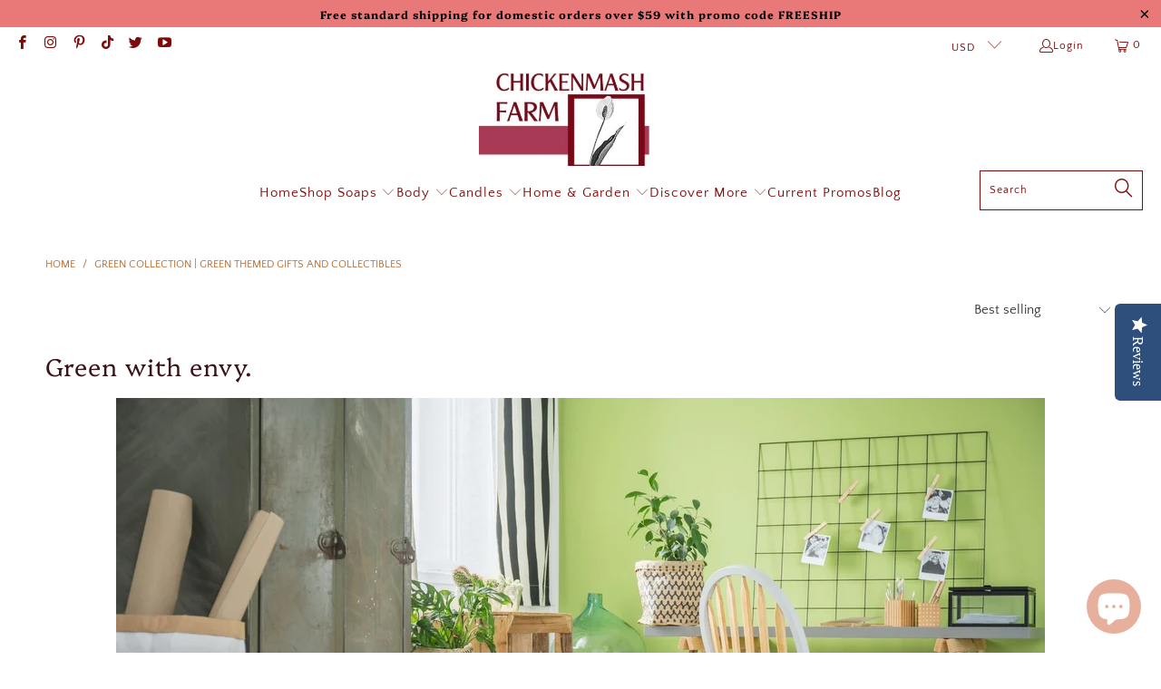

--- FILE ---
content_type: text/html; charset=utf-8
request_url: https://www.chickenmashfarm.com/en-ca/collections/st-patricks-day-green-collection
body_size: 40501
content:


 <!DOCTYPE html>
<html class="no-js no-touch" lang="en"> <head> <meta charset="utf-8"> <meta http-equiv="cleartype" content="on"> <meta name="robots" content="index,follow"> <!-- Mobile Specific Metas --> <meta name="HandheldFriendly" content="True"> <meta name="MobileOptimized" content="320"> <meta name="viewport" content="width=device-width,initial-scale=1"> <meta name="theme-color" content="#ffffff"> <title>
      Green Collection | Green Themed Gifts and Collectibles - Chickenmash Farm</title> <meta name="description" content="Green with envy.  Who doesn&#39;t love green? View some of our favorite green items. "/> <!-- Preconnect Domains --> <link rel="preconnect" href="https://fonts.shopifycdn.com" /> <link rel="preconnect" href="https://cdn.shopify.com" /> <link rel="preconnect" href="https://v.shopify.com" /> <link rel="preconnect" href="https://cdn.shopifycloud.com" /> <link rel="preconnect" href="https://monorail-edge.shopifysvc.com"> <!-- fallback for browsers that don't support preconnect --> <link rel="dns-prefetch" href="https://fonts.shopifycdn.com" /> <link rel="dns-prefetch" href="https://cdn.shopify.com" /> <link rel="dns-prefetch" href="https://v.shopify.com" /> <link rel="dns-prefetch" href="https://cdn.shopifycloud.com" /> <link rel="dns-prefetch" href="https://monorail-edge.shopifysvc.com"> <!-- Preload Assets --> <link rel="preload" href="//www.chickenmashfarm.com/cdn/shop/t/41/assets/fancybox.css?v=19278034316635137701663931997" as="style"> <link rel="preload" href="//www.chickenmashfarm.com/cdn/shop/t/41/assets/styles.css?v=107770462800242987241759417620" as="style"> <link rel="preload" href="//www.chickenmashfarm.com/cdn/shop/t/41/assets/jquery.min.js?v=81049236547974671631663931997" as="script"> <link rel="preload" href="//www.chickenmashfarm.com/cdn/shop/t/41/assets/vendors.js?v=51772124549495699811663931997" as="script"> <link rel="preload" href="//www.chickenmashfarm.com/cdn/shop/t/41/assets/sections.js?v=110066090805402370721663931997" as="script"> <link rel="preload" href="//www.chickenmashfarm.com/cdn/shop/t/41/assets/utilities.js?v=109419349990852918661663931997" as="script"> <link rel="preload" href="//www.chickenmashfarm.com/cdn/shop/t/41/assets/app.js?v=127419284496061993481663931997" as="script"> <!-- Stylesheet for Fancybox library --> <link href="//www.chickenmashfarm.com/cdn/shop/t/41/assets/fancybox.css?v=19278034316635137701663931997" rel="stylesheet" type="text/css" media="all" /> <!-- Stylesheets for Turbo --> <link href="//www.chickenmashfarm.com/cdn/shop/t/41/assets/styles.css?v=107770462800242987241759417620" rel="stylesheet" type="text/css" media="all" /> <script>
      window.lazySizesConfig = window.lazySizesConfig || {};

      lazySizesConfig.expand = 300;
      lazySizesConfig.loadHidden = false;

      /*! lazysizes - v5.2.2 - bgset plugin */
      !function(e,t){var a=function(){t(e.lazySizes),e.removeEventListener("lazyunveilread",a,!0)};t=t.bind(null,e,e.document),"object"==typeof module&&module.exports?t(require("lazysizes")):"function"==typeof define&&define.amd?define(["lazysizes"],t):e.lazySizes?a():e.addEventListener("lazyunveilread",a,!0)}(window,function(e,z,g){"use strict";var c,y,b,f,i,s,n,v,m;e.addEventListener&&(c=g.cfg,y=/\s+/g,b=/\s*\|\s+|\s+\|\s*/g,f=/^(.+?)(?:\s+\[\s*(.+?)\s*\])(?:\s+\[\s*(.+?)\s*\])?$/,i=/^\s*\(*\s*type\s*:\s*(.+?)\s*\)*\s*$/,s=/\(|\)|'/,n={contain:1,cover:1},v=function(e,t){var a;t&&((a=t.match(i))&&a[1]?e.setAttribute("type",a[1]):e.setAttribute("media",c.customMedia[t]||t))},m=function(e){var t,a,i,r;e.target._lazybgset&&(a=(t=e.target)._lazybgset,(i=t.currentSrc||t.src)&&((r=g.fire(a,"bgsetproxy",{src:i,useSrc:s.test(i)?JSON.stringify(i):i})).defaultPrevented||(a.style.backgroundImage="url("+r.detail.useSrc+")")),t._lazybgsetLoading&&(g.fire(a,"_lazyloaded",{},!1,!0),delete t._lazybgsetLoading))},addEventListener("lazybeforeunveil",function(e){var t,a,i,r,s,n,l,d,o,u;!e.defaultPrevented&&(t=e.target.getAttribute("data-bgset"))&&(o=e.target,(u=z.createElement("img")).alt="",u._lazybgsetLoading=!0,e.detail.firesLoad=!0,a=t,i=o,r=u,s=z.createElement("picture"),n=i.getAttribute(c.sizesAttr),l=i.getAttribute("data-ratio"),d=i.getAttribute("data-optimumx"),i._lazybgset&&i._lazybgset.parentNode==i&&i.removeChild(i._lazybgset),Object.defineProperty(r,"_lazybgset",{value:i,writable:!0}),Object.defineProperty(i,"_lazybgset",{value:s,writable:!0}),a=a.replace(y," ").split(b),s.style.display="none",r.className=c.lazyClass,1!=a.length||n||(n="auto"),a.forEach(function(e){var t,a=z.createElement("source");n&&"auto"!=n&&a.setAttribute("sizes",n),(t=e.match(f))?(a.setAttribute(c.srcsetAttr,t[1]),v(a,t[2]),v(a,t[3])):a.setAttribute(c.srcsetAttr,e),s.appendChild(a)}),n&&(r.setAttribute(c.sizesAttr,n),i.removeAttribute(c.sizesAttr),i.removeAttribute("sizes")),d&&r.setAttribute("data-optimumx",d),l&&r.setAttribute("data-ratio",l),s.appendChild(r),i.appendChild(s),setTimeout(function(){g.loader.unveil(u),g.rAF(function(){g.fire(u,"_lazyloaded",{},!0,!0),u.complete&&m({target:u})})}))}),z.addEventListener("load",m,!0),e.addEventListener("lazybeforesizes",function(e){var t,a,i,r;e.detail.instance==g&&e.target._lazybgset&&e.detail.dataAttr&&(t=e.target._lazybgset,i=t,r=(getComputedStyle(i)||{getPropertyValue:function(){}}).getPropertyValue("background-size"),!n[r]&&n[i.style.backgroundSize]&&(r=i.style.backgroundSize),n[a=r]&&(e.target._lazysizesParentFit=a,g.rAF(function(){e.target.setAttribute("data-parent-fit",a),e.target._lazysizesParentFit&&delete e.target._lazysizesParentFit})))},!0),z.documentElement.addEventListener("lazybeforesizes",function(e){var t,a;!e.defaultPrevented&&e.target._lazybgset&&e.detail.instance==g&&(e.detail.width=(t=e.target._lazybgset,a=g.gW(t,t.parentNode),(!t._lazysizesWidth||a>t._lazysizesWidth)&&(t._lazysizesWidth=a),t._lazysizesWidth))}))});

      /*! lazysizes - v5.2.2 */
      !function(e){var t=function(u,D,f){"use strict";var k,H;if(function(){var e;var t={lazyClass:"lazyload",loadedClass:"lazyloaded",loadingClass:"lazyloading",preloadClass:"lazypreload",errorClass:"lazyerror",autosizesClass:"lazyautosizes",srcAttr:"data-src",srcsetAttr:"data-srcset",sizesAttr:"data-sizes",minSize:40,customMedia:{},init:true,expFactor:1.5,hFac:.8,loadMode:2,loadHidden:true,ricTimeout:0,throttleDelay:125};H=u.lazySizesConfig||u.lazysizesConfig||{};for(e in t){if(!(e in H)){H[e]=t[e]}}}(),!D||!D.getElementsByClassName){return{init:function(){},cfg:H,noSupport:true}}var O=D.documentElement,a=u.HTMLPictureElement,P="addEventListener",$="getAttribute",q=u[P].bind(u),I=u.setTimeout,U=u.requestAnimationFrame||I,l=u.requestIdleCallback,j=/^picture$/i,r=["load","error","lazyincluded","_lazyloaded"],i={},G=Array.prototype.forEach,J=function(e,t){if(!i[t]){i[t]=new RegExp("(\\s|^)"+t+"(\\s|$)")}return i[t].test(e[$]("class")||"")&&i[t]},K=function(e,t){if(!J(e,t)){e.setAttribute("class",(e[$]("class")||"").trim()+" "+t)}},Q=function(e,t){var i;if(i=J(e,t)){e.setAttribute("class",(e[$]("class")||"").replace(i," "))}},V=function(t,i,e){var a=e?P:"removeEventListener";if(e){V(t,i)}r.forEach(function(e){t[a](e,i)})},X=function(e,t,i,a,r){var n=D.createEvent("Event");if(!i){i={}}i.instance=k;n.initEvent(t,!a,!r);n.detail=i;e.dispatchEvent(n);return n},Y=function(e,t){var i;if(!a&&(i=u.picturefill||H.pf)){if(t&&t.src&&!e[$]("srcset")){e.setAttribute("srcset",t.src)}i({reevaluate:true,elements:[e]})}else if(t&&t.src){e.src=t.src}},Z=function(e,t){return(getComputedStyle(e,null)||{})[t]},s=function(e,t,i){i=i||e.offsetWidth;while(i<H.minSize&&t&&!e._lazysizesWidth){i=t.offsetWidth;t=t.parentNode}return i},ee=function(){var i,a;var t=[];var r=[];var n=t;var s=function(){var e=n;n=t.length?r:t;i=true;a=false;while(e.length){e.shift()()}i=false};var e=function(e,t){if(i&&!t){e.apply(this,arguments)}else{n.push(e);if(!a){a=true;(D.hidden?I:U)(s)}}};e._lsFlush=s;return e}(),te=function(i,e){return e?function(){ee(i)}:function(){var e=this;var t=arguments;ee(function(){i.apply(e,t)})}},ie=function(e){var i;var a=0;var r=H.throttleDelay;var n=H.ricTimeout;var t=function(){i=false;a=f.now();e()};var s=l&&n>49?function(){l(t,{timeout:n});if(n!==H.ricTimeout){n=H.ricTimeout}}:te(function(){I(t)},true);return function(e){var t;if(e=e===true){n=33}if(i){return}i=true;t=r-(f.now()-a);if(t<0){t=0}if(e||t<9){s()}else{I(s,t)}}},ae=function(e){var t,i;var a=99;var r=function(){t=null;e()};var n=function(){var e=f.now()-i;if(e<a){I(n,a-e)}else{(l||r)(r)}};return function(){i=f.now();if(!t){t=I(n,a)}}},e=function(){var v,m,c,h,e;var y,z,g,p,C,b,A;var n=/^img$/i;var d=/^iframe$/i;var E="onscroll"in u&&!/(gle|ing)bot/.test(navigator.userAgent);var _=0;var w=0;var N=0;var M=-1;var x=function(e){N--;if(!e||N<0||!e.target){N=0}};var W=function(e){if(A==null){A=Z(D.body,"visibility")=="hidden"}return A||!(Z(e.parentNode,"visibility")=="hidden"&&Z(e,"visibility")=="hidden")};var S=function(e,t){var i;var a=e;var r=W(e);g-=t;b+=t;p-=t;C+=t;while(r&&(a=a.offsetParent)&&a!=D.body&&a!=O){r=(Z(a,"opacity")||1)>0;if(r&&Z(a,"overflow")!="visible"){i=a.getBoundingClientRect();r=C>i.left&&p<i.right&&b>i.top-1&&g<i.bottom+1}}return r};var t=function(){var e,t,i,a,r,n,s,l,o,u,f,c;var d=k.elements;if((h=H.loadMode)&&N<8&&(e=d.length)){t=0;M++;for(;t<e;t++){if(!d[t]||d[t]._lazyRace){continue}if(!E||k.prematureUnveil&&k.prematureUnveil(d[t])){R(d[t]);continue}if(!(l=d[t][$]("data-expand"))||!(n=l*1)){n=w}if(!u){u=!H.expand||H.expand<1?O.clientHeight>500&&O.clientWidth>500?500:370:H.expand;k._defEx=u;f=u*H.expFactor;c=H.hFac;A=null;if(w<f&&N<1&&M>2&&h>2&&!D.hidden){w=f;M=0}else if(h>1&&M>1&&N<6){w=u}else{w=_}}if(o!==n){y=innerWidth+n*c;z=innerHeight+n;s=n*-1;o=n}i=d[t].getBoundingClientRect();if((b=i.bottom)>=s&&(g=i.top)<=z&&(C=i.right)>=s*c&&(p=i.left)<=y&&(b||C||p||g)&&(H.loadHidden||W(d[t]))&&(m&&N<3&&!l&&(h<3||M<4)||S(d[t],n))){R(d[t]);r=true;if(N>9){break}}else if(!r&&m&&!a&&N<4&&M<4&&h>2&&(v[0]||H.preloadAfterLoad)&&(v[0]||!l&&(b||C||p||g||d[t][$](H.sizesAttr)!="auto"))){a=v[0]||d[t]}}if(a&&!r){R(a)}}};var i=ie(t);var B=function(e){var t=e.target;if(t._lazyCache){delete t._lazyCache;return}x(e);K(t,H.loadedClass);Q(t,H.loadingClass);V(t,L);X(t,"lazyloaded")};var a=te(B);var L=function(e){a({target:e.target})};var T=function(t,i){try{t.contentWindow.location.replace(i)}catch(e){t.src=i}};var F=function(e){var t;var i=e[$](H.srcsetAttr);if(t=H.customMedia[e[$]("data-media")||e[$]("media")]){e.setAttribute("media",t)}if(i){e.setAttribute("srcset",i)}};var s=te(function(t,e,i,a,r){var n,s,l,o,u,f;if(!(u=X(t,"lazybeforeunveil",e)).defaultPrevented){if(a){if(i){K(t,H.autosizesClass)}else{t.setAttribute("sizes",a)}}s=t[$](H.srcsetAttr);n=t[$](H.srcAttr);if(r){l=t.parentNode;o=l&&j.test(l.nodeName||"")}f=e.firesLoad||"src"in t&&(s||n||o);u={target:t};K(t,H.loadingClass);if(f){clearTimeout(c);c=I(x,2500);V(t,L,true)}if(o){G.call(l.getElementsByTagName("source"),F)}if(s){t.setAttribute("srcset",s)}else if(n&&!o){if(d.test(t.nodeName)){T(t,n)}else{t.src=n}}if(r&&(s||o)){Y(t,{src:n})}}if(t._lazyRace){delete t._lazyRace}Q(t,H.lazyClass);ee(function(){var e=t.complete&&t.naturalWidth>1;if(!f||e){if(e){K(t,"ls-is-cached")}B(u);t._lazyCache=true;I(function(){if("_lazyCache"in t){delete t._lazyCache}},9)}if(t.loading=="lazy"){N--}},true)});var R=function(e){if(e._lazyRace){return}var t;var i=n.test(e.nodeName);var a=i&&(e[$](H.sizesAttr)||e[$]("sizes"));var r=a=="auto";if((r||!m)&&i&&(e[$]("src")||e.srcset)&&!e.complete&&!J(e,H.errorClass)&&J(e,H.lazyClass)){return}t=X(e,"lazyunveilread").detail;if(r){re.updateElem(e,true,e.offsetWidth)}e._lazyRace=true;N++;s(e,t,r,a,i)};var r=ae(function(){H.loadMode=3;i()});var l=function(){if(H.loadMode==3){H.loadMode=2}r()};var o=function(){if(m){return}if(f.now()-e<999){I(o,999);return}m=true;H.loadMode=3;i();q("scroll",l,true)};return{_:function(){e=f.now();k.elements=D.getElementsByClassName(H.lazyClass);v=D.getElementsByClassName(H.lazyClass+" "+H.preloadClass);q("scroll",i,true);q("resize",i,true);q("pageshow",function(e){if(e.persisted){var t=D.querySelectorAll("."+H.loadingClass);if(t.length&&t.forEach){U(function(){t.forEach(function(e){if(e.complete){R(e)}})})}}});if(u.MutationObserver){new MutationObserver(i).observe(O,{childList:true,subtree:true,attributes:true})}else{O[P]("DOMNodeInserted",i,true);O[P]("DOMAttrModified",i,true);setInterval(i,999)}q("hashchange",i,true);["focus","mouseover","click","load","transitionend","animationend"].forEach(function(e){D[P](e,i,true)});if(/d$|^c/.test(D.readyState)){o()}else{q("load",o);D[P]("DOMContentLoaded",i);I(o,2e4)}if(k.elements.length){t();ee._lsFlush()}else{i()}},checkElems:i,unveil:R,_aLSL:l}}(),re=function(){var i;var n=te(function(e,t,i,a){var r,n,s;e._lazysizesWidth=a;a+="px";e.setAttribute("sizes",a);if(j.test(t.nodeName||"")){r=t.getElementsByTagName("source");for(n=0,s=r.length;n<s;n++){r[n].setAttribute("sizes",a)}}if(!i.detail.dataAttr){Y(e,i.detail)}});var a=function(e,t,i){var a;var r=e.parentNode;if(r){i=s(e,r,i);a=X(e,"lazybeforesizes",{width:i,dataAttr:!!t});if(!a.defaultPrevented){i=a.detail.width;if(i&&i!==e._lazysizesWidth){n(e,r,a,i)}}}};var e=function(){var e;var t=i.length;if(t){e=0;for(;e<t;e++){a(i[e])}}};var t=ae(e);return{_:function(){i=D.getElementsByClassName(H.autosizesClass);q("resize",t)},checkElems:t,updateElem:a}}(),t=function(){if(!t.i&&D.getElementsByClassName){t.i=true;re._();e._()}};return I(function(){H.init&&t()}),k={cfg:H,autoSizer:re,loader:e,init:t,uP:Y,aC:K,rC:Q,hC:J,fire:X,gW:s,rAF:ee}}(e,e.document,Date);e.lazySizes=t,"object"==typeof module&&module.exports&&(module.exports=t)}("undefined"!=typeof window?window:{});</script> <!-- Icons --> <link rel="shortcut icon" type="image/x-icon" href="//www.chickenmashfarm.com/cdn/shop/files/logo_100x50_c0d72371-7c24-4e5b-b4c7-cd0ba784156e_180x180.jpg?v=1614302331"> <link rel="apple-touch-icon" href="//www.chickenmashfarm.com/cdn/shop/files/logo_100x50_c0d72371-7c24-4e5b-b4c7-cd0ba784156e_180x180.jpg?v=1614302331"/> <link rel="apple-touch-icon" sizes="57x57" href="//www.chickenmashfarm.com/cdn/shop/files/logo_100x50_c0d72371-7c24-4e5b-b4c7-cd0ba784156e_57x57.jpg?v=1614302331"/> <link rel="apple-touch-icon" sizes="60x60" href="//www.chickenmashfarm.com/cdn/shop/files/logo_100x50_c0d72371-7c24-4e5b-b4c7-cd0ba784156e_60x60.jpg?v=1614302331"/> <link rel="apple-touch-icon" sizes="72x72" href="//www.chickenmashfarm.com/cdn/shop/files/logo_100x50_c0d72371-7c24-4e5b-b4c7-cd0ba784156e_72x72.jpg?v=1614302331"/> <link rel="apple-touch-icon" sizes="76x76" href="//www.chickenmashfarm.com/cdn/shop/files/logo_100x50_c0d72371-7c24-4e5b-b4c7-cd0ba784156e_76x76.jpg?v=1614302331"/> <link rel="apple-touch-icon" sizes="114x114" href="//www.chickenmashfarm.com/cdn/shop/files/logo_100x50_c0d72371-7c24-4e5b-b4c7-cd0ba784156e_114x114.jpg?v=1614302331"/> <link rel="apple-touch-icon" sizes="180x180" href="//www.chickenmashfarm.com/cdn/shop/files/logo_100x50_c0d72371-7c24-4e5b-b4c7-cd0ba784156e_180x180.jpg?v=1614302331"/> <link rel="apple-touch-icon" sizes="228x228" href="//www.chickenmashfarm.com/cdn/shop/files/logo_100x50_c0d72371-7c24-4e5b-b4c7-cd0ba784156e_228x228.jpg?v=1614302331"/> <link rel="canonical" href="https://www.chickenmashfarm.com/en-ca/collections/st-patricks-day-green-collection"/> <script src="//www.chickenmashfarm.com/cdn/shop/t/41/assets/jquery.min.js?v=81049236547974671631663931997" defer></script> <script type="text/javascript" src="/services/javascripts/currencies.js" data-no-instant></script> <script src="//www.chickenmashfarm.com/cdn/shop/t/41/assets/currencies.js?v=63035159355332271981663931997" defer></script> <script>
      window.PXUTheme = window.PXUTheme || {};
      window.PXUTheme.version = '8.0.1';
      window.PXUTheme.name = 'Turbo';</script>
    


    
<template id="price-ui"><span class="price " data-price></span><span class="compare-at-price" data-compare-at-price></span><span class="unit-pricing" data-unit-pricing></span></template> <template id="price-ui-badge"><div class="price-ui-badge__sticker price-ui-badge__sticker--"> <span class="price-ui-badge__sticker-text" data-badge></span></div></template> <template id="price-ui__price"><span class="money" data-price></span></template> <template id="price-ui__price-range"><span class="price-min" data-price-min><span class="money" data-price></span></span> - <span class="price-max" data-price-max><span class="money" data-price></span></span></template> <template id="price-ui__unit-pricing"><span class="unit-quantity" data-unit-quantity></span> | <span class="unit-price" data-unit-price><span class="money" data-price></span></span> / <span class="unit-measurement" data-unit-measurement></span></template> <template id="price-ui-badge__percent-savings-range">Save up to <span data-price-percent></span>%</template> <template id="price-ui-badge__percent-savings">Save <span data-price-percent></span>%</template> <template id="price-ui-badge__price-savings-range">Save up to <span class="money" data-price></span></template> <template id="price-ui-badge__price-savings">Save <span class="money" data-price></span></template> <template id="price-ui-badge__on-sale">Sale</template> <template id="price-ui-badge__sold-out">Sold out</template> <template id="price-ui-badge__in-stock">In stock</template> <script>
      
window.PXUTheme = window.PXUTheme || {};


window.PXUTheme.theme_settings = {};
window.PXUTheme.currency = {};
window.PXUTheme.routes = window.PXUTheme.routes || {};


window.PXUTheme.theme_settings.display_tos_checkbox = true;
window.PXUTheme.theme_settings.go_to_checkout = false;
window.PXUTheme.theme_settings.cart_action = "ajax";
window.PXUTheme.theme_settings.cart_shipping_calculator = true;


window.PXUTheme.theme_settings.collection_swatches = false;
window.PXUTheme.theme_settings.collection_secondary_image = false;


window.PXUTheme.currency.show_multiple_currencies = true;
window.PXUTheme.currency.shop_currency = "USD";
window.PXUTheme.currency.default_currency = "USD";
window.PXUTheme.currency.display_format = "money_format";
window.PXUTheme.currency.money_format = "${{amount}}";
window.PXUTheme.currency.money_format_no_currency = "${{amount}}";
window.PXUTheme.currency.money_format_currency = "${{amount}} CAD";
window.PXUTheme.currency.native_multi_currency = true;
window.PXUTheme.currency.iso_code = "CAD";
window.PXUTheme.currency.symbol = "$";


window.PXUTheme.theme_settings.display_inventory_left = false;
window.PXUTheme.theme_settings.inventory_threshold = 10;
window.PXUTheme.theme_settings.limit_quantity = false;


window.PXUTheme.theme_settings.menu_position = null;


window.PXUTheme.theme_settings.newsletter_popup = true;
window.PXUTheme.theme_settings.newsletter_popup_days = "14";
window.PXUTheme.theme_settings.newsletter_popup_mobile = true;
window.PXUTheme.theme_settings.newsletter_popup_seconds = 16;


window.PXUTheme.theme_settings.pagination_type = "load_more";


window.PXUTheme.theme_settings.enable_shopify_collection_badges = true;
window.PXUTheme.theme_settings.quick_shop_thumbnail_position = "bottom-thumbnails";
window.PXUTheme.theme_settings.product_form_style = "swatches";
window.PXUTheme.theme_settings.sale_banner_enabled = true;
window.PXUTheme.theme_settings.display_savings = true;
window.PXUTheme.theme_settings.display_sold_out_price = false;
window.PXUTheme.theme_settings.free_text = "Free";
window.PXUTheme.theme_settings.video_looping = false;
window.PXUTheme.theme_settings.quick_shop_style = "popup";
window.PXUTheme.theme_settings.hover_enabled = true;


window.PXUTheme.routes.cart_url = "/en-ca/cart";
window.PXUTheme.routes.root_url = "/en-ca";
window.PXUTheme.routes.search_url = "/en-ca/search";
window.PXUTheme.routes.all_products_collection_url = "/en-ca/collections/all";


window.PXUTheme.theme_settings.image_loading_style = "blur-up";


window.PXUTheme.theme_settings.search_option = "product,page,article";
window.PXUTheme.theme_settings.search_items_to_display = 5;
window.PXUTheme.theme_settings.enable_autocomplete = true;


window.PXUTheme.theme_settings.page_dots_enabled = false;
window.PXUTheme.theme_settings.slideshow_arrow_size = "light";


window.PXUTheme.theme_settings.quick_shop_enabled = true;


window.PXUTheme.translation = {};


window.PXUTheme.translation.agree_to_terms_warning = "You must agree with the terms and conditions to checkout.";
window.PXUTheme.translation.one_item_left = "item left";
window.PXUTheme.translation.items_left_text = "items left";
window.PXUTheme.translation.cart_savings_text = "Total Savings";
window.PXUTheme.translation.cart_discount_text = "Discount";
window.PXUTheme.translation.cart_subtotal_text = "Subtotal";
window.PXUTheme.translation.cart_remove_text = "Remove";
window.PXUTheme.translation.cart_free_text = "Free";


window.PXUTheme.translation.newsletter_success_text = "Thank you for joining our mailing list!";


window.PXUTheme.translation.notify_email = "Enter your email address...";
window.PXUTheme.translation.notify_email_value = "Translation missing: en.contact.fields.email";
window.PXUTheme.translation.notify_email_send = "Send";
window.PXUTheme.translation.notify_message_first = "Please notify me when ";
window.PXUTheme.translation.notify_message_last = " becomes available - ";
window.PXUTheme.translation.notify_success_text = "Thanks! We will notify you when this product becomes available!";


window.PXUTheme.translation.add_to_cart = "Add to Cart";
window.PXUTheme.translation.coming_soon_text = "Coming Soon";
window.PXUTheme.translation.sold_out_text = "Sold Out";
window.PXUTheme.translation.sale_text = "Sale";
window.PXUTheme.translation.savings_text = "You Save";
window.PXUTheme.translation.from_text = "from";
window.PXUTheme.translation.new_text = "New";
window.PXUTheme.translation.pre_order_text = "Pre-Order";
window.PXUTheme.translation.unavailable_text = "Unavailable";


window.PXUTheme.translation.all_results = "View all results";
window.PXUTheme.translation.no_results = "Sorry, no results!";


window.PXUTheme.media_queries = {};
window.PXUTheme.media_queries.small = window.matchMedia( "(max-width: 480px)" );
window.PXUTheme.media_queries.medium = window.matchMedia( "(max-width: 798px)" );
window.PXUTheme.media_queries.large = window.matchMedia( "(min-width: 799px)" );
window.PXUTheme.media_queries.larger = window.matchMedia( "(min-width: 960px)" );
window.PXUTheme.media_queries.xlarge = window.matchMedia( "(min-width: 1200px)" );
window.PXUTheme.media_queries.ie10 = window.matchMedia( "all and (-ms-high-contrast: none), (-ms-high-contrast: active)" );
window.PXUTheme.media_queries.tablet = window.matchMedia( "only screen and (min-width: 799px) and (max-width: 1024px)" );
window.PXUTheme.media_queries.mobile_and_tablet = window.matchMedia( "(max-width: 1024px)" );</script> <script src="//www.chickenmashfarm.com/cdn/shop/t/41/assets/vendors.js?v=51772124549495699811663931997" defer></script> <script src="//www.chickenmashfarm.com/cdn/shop/t/41/assets/sections.js?v=110066090805402370721663931997" defer></script> <script src="//www.chickenmashfarm.com/cdn/shop/t/41/assets/utilities.js?v=109419349990852918661663931997" defer></script> <script src="//www.chickenmashfarm.com/cdn/shop/t/41/assets/app.js?v=127419284496061993481663931997" defer></script> <script></script> <script>window.performance && window.performance.mark && window.performance.mark('shopify.content_for_header.start');</script><meta name="google-site-verification" content="ys_duDG5U5WdJHSFLWYg8ooNexHn-MSoCmzVhL_A4AU">
<meta id="shopify-digital-wallet" name="shopify-digital-wallet" content="/10959134/digital_wallets/dialog">
<meta name="shopify-checkout-api-token" content="45869544a68da958c536efbf6dce4b88">
<meta id="in-context-paypal-metadata" data-shop-id="10959134" data-venmo-supported="false" data-environment="production" data-locale="en_US" data-paypal-v4="true" data-currency="CAD">
<link rel="alternate" type="application/atom+xml" title="Feed" href="/en-ca/collections/st-patricks-day-green-collection.atom" />
<link rel="alternate" hreflang="x-default" href="https://www.chickenmashfarm.com/collections/st-patricks-day-green-collection">
<link rel="alternate" hreflang="en" href="https://www.chickenmashfarm.com/collections/st-patricks-day-green-collection">
<link rel="alternate" hreflang="en-CA" href="https://www.chickenmashfarm.com/en-ca/collections/st-patricks-day-green-collection">
<link rel="alternate" type="application/json+oembed" href="https://www.chickenmashfarm.com/en-ca/collections/st-patricks-day-green-collection.oembed">
<script async="async" src="/checkouts/internal/preloads.js?locale=en-CA"></script>
<link rel="preconnect" href="https://shop.app" crossorigin="anonymous">
<script async="async" src="https://shop.app/checkouts/internal/preloads.js?locale=en-CA&shop_id=10959134" crossorigin="anonymous"></script>
<script id="apple-pay-shop-capabilities" type="application/json">{"shopId":10959134,"countryCode":"US","currencyCode":"CAD","merchantCapabilities":["supports3DS"],"merchantId":"gid:\/\/shopify\/Shop\/10959134","merchantName":"Chickenmash Farm","requiredBillingContactFields":["postalAddress","email"],"requiredShippingContactFields":["postalAddress","email"],"shippingType":"shipping","supportedNetworks":["visa","masterCard","amex","discover","elo","jcb"],"total":{"type":"pending","label":"Chickenmash Farm","amount":"1.00"},"shopifyPaymentsEnabled":true,"supportsSubscriptions":true}</script>
<script id="shopify-features" type="application/json">{"accessToken":"45869544a68da958c536efbf6dce4b88","betas":["rich-media-storefront-analytics"],"domain":"www.chickenmashfarm.com","predictiveSearch":true,"shopId":10959134,"locale":"en"}</script>
<script>var Shopify = Shopify || {};
Shopify.shop = "chickenmash-farm.myshopify.com";
Shopify.locale = "en";
Shopify.currency = {"active":"CAD","rate":"1.3818819"};
Shopify.country = "CA";
Shopify.theme = {"name":"AA YOTPO-Turbo-Tennessee (Jul-16-2021) (Se...","id":126444568687,"schema_name":"Turbo","schema_version":"8.0.1","theme_store_id":null,"role":"main"};
Shopify.theme.handle = "null";
Shopify.theme.style = {"id":null,"handle":null};
Shopify.cdnHost = "www.chickenmashfarm.com/cdn";
Shopify.routes = Shopify.routes || {};
Shopify.routes.root = "/en-ca/";</script>
<script type="module">!function(o){(o.Shopify=o.Shopify||{}).modules=!0}(window);</script>
<script>!function(o){function n(){var o=[];function n(){o.push(Array.prototype.slice.apply(arguments))}return n.q=o,n}var t=o.Shopify=o.Shopify||{};t.loadFeatures=n(),t.autoloadFeatures=n()}(window);</script>
<script>
  window.ShopifyPay = window.ShopifyPay || {};
  window.ShopifyPay.apiHost = "shop.app\/pay";
  window.ShopifyPay.redirectState = null;
</script>
<script id="shop-js-analytics" type="application/json">{"pageType":"collection"}</script>
<script defer="defer" async type="module" src="//www.chickenmashfarm.com/cdn/shopifycloud/shop-js/modules/v2/client.init-shop-cart-sync_BN7fPSNr.en.esm.js"></script>
<script defer="defer" async type="module" src="//www.chickenmashfarm.com/cdn/shopifycloud/shop-js/modules/v2/chunk.common_Cbph3Kss.esm.js"></script>
<script defer="defer" async type="module" src="//www.chickenmashfarm.com/cdn/shopifycloud/shop-js/modules/v2/chunk.modal_DKumMAJ1.esm.js"></script>
<script type="module">
  await import("//www.chickenmashfarm.com/cdn/shopifycloud/shop-js/modules/v2/client.init-shop-cart-sync_BN7fPSNr.en.esm.js");
await import("//www.chickenmashfarm.com/cdn/shopifycloud/shop-js/modules/v2/chunk.common_Cbph3Kss.esm.js");
await import("//www.chickenmashfarm.com/cdn/shopifycloud/shop-js/modules/v2/chunk.modal_DKumMAJ1.esm.js");

  window.Shopify.SignInWithShop?.initShopCartSync?.({"fedCMEnabled":true,"windoidEnabled":true});

</script>
<script>
  window.Shopify = window.Shopify || {};
  if (!window.Shopify.featureAssets) window.Shopify.featureAssets = {};
  window.Shopify.featureAssets['shop-js'] = {"shop-cart-sync":["modules/v2/client.shop-cart-sync_CJVUk8Jm.en.esm.js","modules/v2/chunk.common_Cbph3Kss.esm.js","modules/v2/chunk.modal_DKumMAJ1.esm.js"],"init-fed-cm":["modules/v2/client.init-fed-cm_7Fvt41F4.en.esm.js","modules/v2/chunk.common_Cbph3Kss.esm.js","modules/v2/chunk.modal_DKumMAJ1.esm.js"],"init-shop-email-lookup-coordinator":["modules/v2/client.init-shop-email-lookup-coordinator_Cc088_bR.en.esm.js","modules/v2/chunk.common_Cbph3Kss.esm.js","modules/v2/chunk.modal_DKumMAJ1.esm.js"],"init-windoid":["modules/v2/client.init-windoid_hPopwJRj.en.esm.js","modules/v2/chunk.common_Cbph3Kss.esm.js","modules/v2/chunk.modal_DKumMAJ1.esm.js"],"shop-button":["modules/v2/client.shop-button_B0jaPSNF.en.esm.js","modules/v2/chunk.common_Cbph3Kss.esm.js","modules/v2/chunk.modal_DKumMAJ1.esm.js"],"shop-cash-offers":["modules/v2/client.shop-cash-offers_DPIskqss.en.esm.js","modules/v2/chunk.common_Cbph3Kss.esm.js","modules/v2/chunk.modal_DKumMAJ1.esm.js"],"shop-toast-manager":["modules/v2/client.shop-toast-manager_CK7RT69O.en.esm.js","modules/v2/chunk.common_Cbph3Kss.esm.js","modules/v2/chunk.modal_DKumMAJ1.esm.js"],"init-shop-cart-sync":["modules/v2/client.init-shop-cart-sync_BN7fPSNr.en.esm.js","modules/v2/chunk.common_Cbph3Kss.esm.js","modules/v2/chunk.modal_DKumMAJ1.esm.js"],"init-customer-accounts-sign-up":["modules/v2/client.init-customer-accounts-sign-up_CfPf4CXf.en.esm.js","modules/v2/client.shop-login-button_DeIztwXF.en.esm.js","modules/v2/chunk.common_Cbph3Kss.esm.js","modules/v2/chunk.modal_DKumMAJ1.esm.js"],"pay-button":["modules/v2/client.pay-button_CgIwFSYN.en.esm.js","modules/v2/chunk.common_Cbph3Kss.esm.js","modules/v2/chunk.modal_DKumMAJ1.esm.js"],"init-customer-accounts":["modules/v2/client.init-customer-accounts_DQ3x16JI.en.esm.js","modules/v2/client.shop-login-button_DeIztwXF.en.esm.js","modules/v2/chunk.common_Cbph3Kss.esm.js","modules/v2/chunk.modal_DKumMAJ1.esm.js"],"avatar":["modules/v2/client.avatar_BTnouDA3.en.esm.js"],"init-shop-for-new-customer-accounts":["modules/v2/client.init-shop-for-new-customer-accounts_CsZy_esa.en.esm.js","modules/v2/client.shop-login-button_DeIztwXF.en.esm.js","modules/v2/chunk.common_Cbph3Kss.esm.js","modules/v2/chunk.modal_DKumMAJ1.esm.js"],"shop-follow-button":["modules/v2/client.shop-follow-button_BRMJjgGd.en.esm.js","modules/v2/chunk.common_Cbph3Kss.esm.js","modules/v2/chunk.modal_DKumMAJ1.esm.js"],"checkout-modal":["modules/v2/client.checkout-modal_B9Drz_yf.en.esm.js","modules/v2/chunk.common_Cbph3Kss.esm.js","modules/v2/chunk.modal_DKumMAJ1.esm.js"],"shop-login-button":["modules/v2/client.shop-login-button_DeIztwXF.en.esm.js","modules/v2/chunk.common_Cbph3Kss.esm.js","modules/v2/chunk.modal_DKumMAJ1.esm.js"],"lead-capture":["modules/v2/client.lead-capture_DXYzFM3R.en.esm.js","modules/v2/chunk.common_Cbph3Kss.esm.js","modules/v2/chunk.modal_DKumMAJ1.esm.js"],"shop-login":["modules/v2/client.shop-login_CA5pJqmO.en.esm.js","modules/v2/chunk.common_Cbph3Kss.esm.js","modules/v2/chunk.modal_DKumMAJ1.esm.js"],"payment-terms":["modules/v2/client.payment-terms_BxzfvcZJ.en.esm.js","modules/v2/chunk.common_Cbph3Kss.esm.js","modules/v2/chunk.modal_DKumMAJ1.esm.js"]};
</script>
<script>(function() {
  var isLoaded = false;
  function asyncLoad() {
    if (isLoaded) return;
    isLoaded = true;
    var urls = ["\/\/d1liekpayvooaz.cloudfront.net\/apps\/customizery\/customizery.js?shop=chickenmash-farm.myshopify.com"];
    for (var i = 0; i <urls.length; i++) {
      var s = document.createElement('script');
      s.type = 'text/javascript';
      s.async = true;
      s.src = urls[i];
      var x = document.getElementsByTagName('script')[0];
      x.parentNode.insertBefore(s, x);
    }
  };
  if(window.attachEvent) {
    window.attachEvent('onload', asyncLoad);
  } else {
    window.addEventListener('load', asyncLoad, false);
  }
})();</script>
<script id="__st">var __st={"a":10959134,"offset":-18000,"reqid":"8ba77c65-3fd4-4480-b05d-8337872bbfb5-1769906063","pageurl":"www.chickenmashfarm.com\/en-ca\/collections\/st-patricks-day-green-collection","u":"37bbe81d67ad","p":"collection","rtyp":"collection","rid":281916735599};</script>
<script>window.ShopifyPaypalV4VisibilityTracking = true;</script>
<script id="captcha-bootstrap">!function(){'use strict';const t='contact',e='account',n='new_comment',o=[[t,t],['blogs',n],['comments',n],[t,'customer']],c=[[e,'customer_login'],[e,'guest_login'],[e,'recover_customer_password'],[e,'create_customer']],r=t=>t.map((([t,e])=>`form[action*='/${t}']:not([data-nocaptcha='true']) input[name='form_type'][value='${e}']`)).join(','),a=t=>()=>t?[...document.querySelectorAll(t)].map((t=>t.form)):[];function s(){const t=[...o],e=r(t);return a(e)}const i='password',u='form_key',d=['recaptcha-v3-token','g-recaptcha-response','h-captcha-response',i],f=()=>{try{return window.sessionStorage}catch{return}},m='__shopify_v',_=t=>t.elements[u];function p(t,e,n=!1){try{const o=window.sessionStorage,c=JSON.parse(o.getItem(e)),{data:r}=function(t){const{data:e,action:n}=t;return t[m]||n?{data:e,action:n}:{data:t,action:n}}(c);for(const[e,n]of Object.entries(r))t.elements[e]&&(t.elements[e].value=n);n&&o.removeItem(e)}catch(o){console.error('form repopulation failed',{error:o})}}const l='form_type',E='cptcha';function T(t){t.dataset[E]=!0}const w=window,h=w.document,L='Shopify',v='ce_forms',y='captcha';let A=!1;((t,e)=>{const n=(g='f06e6c50-85a8-45c8-87d0-21a2b65856fe',I='https://cdn.shopify.com/shopifycloud/storefront-forms-hcaptcha/ce_storefront_forms_captcha_hcaptcha.v1.5.2.iife.js',D={infoText:'Protected by hCaptcha',privacyText:'Privacy',termsText:'Terms'},(t,e,n)=>{const o=w[L][v],c=o.bindForm;if(c)return c(t,g,e,D).then(n);var r;o.q.push([[t,g,e,D],n]),r=I,A||(h.body.append(Object.assign(h.createElement('script'),{id:'captcha-provider',async:!0,src:r})),A=!0)});var g,I,D;w[L]=w[L]||{},w[L][v]=w[L][v]||{},w[L][v].q=[],w[L][y]=w[L][y]||{},w[L][y].protect=function(t,e){n(t,void 0,e),T(t)},Object.freeze(w[L][y]),function(t,e,n,w,h,L){const[v,y,A,g]=function(t,e,n){const i=e?o:[],u=t?c:[],d=[...i,...u],f=r(d),m=r(i),_=r(d.filter((([t,e])=>n.includes(e))));return[a(f),a(m),a(_),s()]}(w,h,L),I=t=>{const e=t.target;return e instanceof HTMLFormElement?e:e&&e.form},D=t=>v().includes(t);t.addEventListener('submit',(t=>{const e=I(t);if(!e)return;const n=D(e)&&!e.dataset.hcaptchaBound&&!e.dataset.recaptchaBound,o=_(e),c=g().includes(e)&&(!o||!o.value);(n||c)&&t.preventDefault(),c&&!n&&(function(t){try{if(!f())return;!function(t){const e=f();if(!e)return;const n=_(t);if(!n)return;const o=n.value;o&&e.removeItem(o)}(t);const e=Array.from(Array(32),(()=>Math.random().toString(36)[2])).join('');!function(t,e){_(t)||t.append(Object.assign(document.createElement('input'),{type:'hidden',name:u})),t.elements[u].value=e}(t,e),function(t,e){const n=f();if(!n)return;const o=[...t.querySelectorAll(`input[type='${i}']`)].map((({name:t})=>t)),c=[...d,...o],r={};for(const[a,s]of new FormData(t).entries())c.includes(a)||(r[a]=s);n.setItem(e,JSON.stringify({[m]:1,action:t.action,data:r}))}(t,e)}catch(e){console.error('failed to persist form',e)}}(e),e.submit())}));const S=(t,e)=>{t&&!t.dataset[E]&&(n(t,e.some((e=>e===t))),T(t))};for(const o of['focusin','change'])t.addEventListener(o,(t=>{const e=I(t);D(e)&&S(e,y())}));const B=e.get('form_key'),M=e.get(l),P=B&&M;t.addEventListener('DOMContentLoaded',(()=>{const t=y();if(P)for(const e of t)e.elements[l].value===M&&p(e,B);[...new Set([...A(),...v().filter((t=>'true'===t.dataset.shopifyCaptcha))])].forEach((e=>S(e,t)))}))}(h,new URLSearchParams(w.location.search),n,t,e,['guest_login'])})(!0,!0)}();</script>
<script integrity="sha256-4kQ18oKyAcykRKYeNunJcIwy7WH5gtpwJnB7kiuLZ1E=" data-source-attribution="shopify.loadfeatures" defer="defer" src="//www.chickenmashfarm.com/cdn/shopifycloud/storefront/assets/storefront/load_feature-a0a9edcb.js" crossorigin="anonymous"></script>
<script crossorigin="anonymous" defer="defer" src="//www.chickenmashfarm.com/cdn/shopifycloud/storefront/assets/shopify_pay/storefront-65b4c6d7.js?v=20250812"></script>
<script data-source-attribution="shopify.dynamic_checkout.dynamic.init">var Shopify=Shopify||{};Shopify.PaymentButton=Shopify.PaymentButton||{isStorefrontPortableWallets:!0,init:function(){window.Shopify.PaymentButton.init=function(){};var t=document.createElement("script");t.src="https://www.chickenmashfarm.com/cdn/shopifycloud/portable-wallets/latest/portable-wallets.en.js",t.type="module",document.head.appendChild(t)}};
</script>
<script data-source-attribution="shopify.dynamic_checkout.buyer_consent">
  function portableWalletsHideBuyerConsent(e){var t=document.getElementById("shopify-buyer-consent"),n=document.getElementById("shopify-subscription-policy-button");t&&n&&(t.classList.add("hidden"),t.setAttribute("aria-hidden","true"),n.removeEventListener("click",e))}function portableWalletsShowBuyerConsent(e){var t=document.getElementById("shopify-buyer-consent"),n=document.getElementById("shopify-subscription-policy-button");t&&n&&(t.classList.remove("hidden"),t.removeAttribute("aria-hidden"),n.addEventListener("click",e))}window.Shopify?.PaymentButton&&(window.Shopify.PaymentButton.hideBuyerConsent=portableWalletsHideBuyerConsent,window.Shopify.PaymentButton.showBuyerConsent=portableWalletsShowBuyerConsent);
</script>
<script data-source-attribution="shopify.dynamic_checkout.cart.bootstrap">document.addEventListener("DOMContentLoaded",(function(){function t(){return document.querySelector("shopify-accelerated-checkout-cart, shopify-accelerated-checkout")}if(t())Shopify.PaymentButton.init();else{new MutationObserver((function(e,n){t()&&(Shopify.PaymentButton.init(),n.disconnect())})).observe(document.body,{childList:!0,subtree:!0})}}));
</script>
<script id='scb4127' type='text/javascript' async='' src='https://www.chickenmashfarm.com/cdn/shopifycloud/privacy-banner/storefront-banner.js'></script><link id="shopify-accelerated-checkout-styles" rel="stylesheet" media="screen" href="https://www.chickenmashfarm.com/cdn/shopifycloud/portable-wallets/latest/accelerated-checkout-backwards-compat.css" crossorigin="anonymous">
<style id="shopify-accelerated-checkout-cart">
        #shopify-buyer-consent {
  margin-top: 1em;
  display: inline-block;
  width: 100%;
}

#shopify-buyer-consent.hidden {
  display: none;
}

#shopify-subscription-policy-button {
  background: none;
  border: none;
  padding: 0;
  text-decoration: underline;
  font-size: inherit;
  cursor: pointer;
}

#shopify-subscription-policy-button::before {
  box-shadow: none;
}

      </style>

<script>window.performance && window.performance.mark && window.performance.mark('shopify.content_for_header.end');</script>

    

<meta name="author" content="Chickenmash Farm">
<meta property="og:url" content="https://www.chickenmashfarm.com/en-ca/collections/st-patricks-day-green-collection">
<meta property="og:site_name" content="Chickenmash Farm"> <meta property="og:type" content="product.group"> <meta property="og:title" content="Green Collection | Green Themed Gifts and Collectibles"> <meta property="og:image" content="https://www.chickenmashfarm.com/cdn/shop/collections/green_collection_600x.jpg?v=1646140769"> <meta property="og:image:secure_url" content="https://www.chickenmashfarm.com/cdn/shop/collections/green_collection_600x.jpg?v=1646140769"> <meta property="og:image:width" content="1800"> <meta property="og:image:height" content="1000"> <meta property="og:image:alt" content="green home items"> <meta property="og:image" content="https://www.chickenmashfarm.com/cdn/shop/products/summer-daze-goat-milk-soap-1_600x.jpg?v=1598911912"> <meta property="og:image:secure_url" content="https://www.chickenmashfarm.com/cdn/shop/products/summer-daze-goat-milk-soap-1_600x.jpg?v=1598911912"> <meta property="og:description" content="Green with envy.  Who doesn&#39;t love green? View some of our favorite green items. "> <meta name="twitter:site" content="@chickenmashfarm">

<meta name="twitter:card" content="summary">



    
    

<script type="text/javascript">
(function e(){var e=document.createElement("script");e.type="text/javascript",e.async=true,e.src="//staticw2.yotpo.com/a7Qpn0Ln6BwWOugM8qLTG0D2tjuuw0yvk2k0xajH/widget.js";var t=document.getElementsByTagName("script")[0];t.parentNode.insertBefore(e,t)})();
</script><!-- BEGIN app block: shopify://apps/yotpo-product-reviews/blocks/settings/eb7dfd7d-db44-4334-bc49-c893b51b36cf -->


<script type="text/javascript">
  (function e(){var e=document.createElement("script");
  e.type="text/javascript",e.async=true,
  e.src="//staticw2.yotpo.com//widget.js?lang=en";
  var t=document.getElementsByTagName("script")[0];
  t.parentNode.insertBefore(e,t)})();
</script>



  
<!-- END app block --><script src="https://cdn.shopify.com/extensions/e8878072-2f6b-4e89-8082-94b04320908d/inbox-1254/assets/inbox-chat-loader.js" type="text/javascript" defer="defer"></script>
<link href="https://monorail-edge.shopifysvc.com" rel="dns-prefetch">
<script>(function(){if ("sendBeacon" in navigator && "performance" in window) {try {var session_token_from_headers = performance.getEntriesByType('navigation')[0].serverTiming.find(x => x.name == '_s').description;} catch {var session_token_from_headers = undefined;}var session_cookie_matches = document.cookie.match(/_shopify_s=([^;]*)/);var session_token_from_cookie = session_cookie_matches && session_cookie_matches.length === 2 ? session_cookie_matches[1] : "";var session_token = session_token_from_headers || session_token_from_cookie || "";function handle_abandonment_event(e) {var entries = performance.getEntries().filter(function(entry) {return /monorail-edge.shopifysvc.com/.test(entry.name);});if (!window.abandonment_tracked && entries.length === 0) {window.abandonment_tracked = true;var currentMs = Date.now();var navigation_start = performance.timing.navigationStart;var payload = {shop_id: 10959134,url: window.location.href,navigation_start,duration: currentMs - navigation_start,session_token,page_type: "collection"};window.navigator.sendBeacon("https://monorail-edge.shopifysvc.com/v1/produce", JSON.stringify({schema_id: "online_store_buyer_site_abandonment/1.1",payload: payload,metadata: {event_created_at_ms: currentMs,event_sent_at_ms: currentMs}}));}}window.addEventListener('pagehide', handle_abandonment_event);}}());</script>
<script id="web-pixels-manager-setup">(function e(e,d,r,n,o){if(void 0===o&&(o={}),!Boolean(null===(a=null===(i=window.Shopify)||void 0===i?void 0:i.analytics)||void 0===a?void 0:a.replayQueue)){var i,a;window.Shopify=window.Shopify||{};var t=window.Shopify;t.analytics=t.analytics||{};var s=t.analytics;s.replayQueue=[],s.publish=function(e,d,r){return s.replayQueue.push([e,d,r]),!0};try{self.performance.mark("wpm:start")}catch(e){}var l=function(){var e={modern:/Edge?\/(1{2}[4-9]|1[2-9]\d|[2-9]\d{2}|\d{4,})\.\d+(\.\d+|)|Firefox\/(1{2}[4-9]|1[2-9]\d|[2-9]\d{2}|\d{4,})\.\d+(\.\d+|)|Chrom(ium|e)\/(9{2}|\d{3,})\.\d+(\.\d+|)|(Maci|X1{2}).+ Version\/(15\.\d+|(1[6-9]|[2-9]\d|\d{3,})\.\d+)([,.]\d+|)( \(\w+\)|)( Mobile\/\w+|) Safari\/|Chrome.+OPR\/(9{2}|\d{3,})\.\d+\.\d+|(CPU[ +]OS|iPhone[ +]OS|CPU[ +]iPhone|CPU IPhone OS|CPU iPad OS)[ +]+(15[._]\d+|(1[6-9]|[2-9]\d|\d{3,})[._]\d+)([._]\d+|)|Android:?[ /-](13[3-9]|1[4-9]\d|[2-9]\d{2}|\d{4,})(\.\d+|)(\.\d+|)|Android.+Firefox\/(13[5-9]|1[4-9]\d|[2-9]\d{2}|\d{4,})\.\d+(\.\d+|)|Android.+Chrom(ium|e)\/(13[3-9]|1[4-9]\d|[2-9]\d{2}|\d{4,})\.\d+(\.\d+|)|SamsungBrowser\/([2-9]\d|\d{3,})\.\d+/,legacy:/Edge?\/(1[6-9]|[2-9]\d|\d{3,})\.\d+(\.\d+|)|Firefox\/(5[4-9]|[6-9]\d|\d{3,})\.\d+(\.\d+|)|Chrom(ium|e)\/(5[1-9]|[6-9]\d|\d{3,})\.\d+(\.\d+|)([\d.]+$|.*Safari\/(?![\d.]+ Edge\/[\d.]+$))|(Maci|X1{2}).+ Version\/(10\.\d+|(1[1-9]|[2-9]\d|\d{3,})\.\d+)([,.]\d+|)( \(\w+\)|)( Mobile\/\w+|) Safari\/|Chrome.+OPR\/(3[89]|[4-9]\d|\d{3,})\.\d+\.\d+|(CPU[ +]OS|iPhone[ +]OS|CPU[ +]iPhone|CPU IPhone OS|CPU iPad OS)[ +]+(10[._]\d+|(1[1-9]|[2-9]\d|\d{3,})[._]\d+)([._]\d+|)|Android:?[ /-](13[3-9]|1[4-9]\d|[2-9]\d{2}|\d{4,})(\.\d+|)(\.\d+|)|Mobile Safari.+OPR\/([89]\d|\d{3,})\.\d+\.\d+|Android.+Firefox\/(13[5-9]|1[4-9]\d|[2-9]\d{2}|\d{4,})\.\d+(\.\d+|)|Android.+Chrom(ium|e)\/(13[3-9]|1[4-9]\d|[2-9]\d{2}|\d{4,})\.\d+(\.\d+|)|Android.+(UC? ?Browser|UCWEB|U3)[ /]?(15\.([5-9]|\d{2,})|(1[6-9]|[2-9]\d|\d{3,})\.\d+)\.\d+|SamsungBrowser\/(5\.\d+|([6-9]|\d{2,})\.\d+)|Android.+MQ{2}Browser\/(14(\.(9|\d{2,})|)|(1[5-9]|[2-9]\d|\d{3,})(\.\d+|))(\.\d+|)|K[Aa][Ii]OS\/(3\.\d+|([4-9]|\d{2,})\.\d+)(\.\d+|)/},d=e.modern,r=e.legacy,n=navigator.userAgent;return n.match(d)?"modern":n.match(r)?"legacy":"unknown"}(),u="modern"===l?"modern":"legacy",c=(null!=n?n:{modern:"",legacy:""})[u],f=function(e){return[e.baseUrl,"/wpm","/b",e.hashVersion,"modern"===e.buildTarget?"m":"l",".js"].join("")}({baseUrl:d,hashVersion:r,buildTarget:u}),m=function(e){var d=e.version,r=e.bundleTarget,n=e.surface,o=e.pageUrl,i=e.monorailEndpoint;return{emit:function(e){var a=e.status,t=e.errorMsg,s=(new Date).getTime(),l=JSON.stringify({metadata:{event_sent_at_ms:s},events:[{schema_id:"web_pixels_manager_load/3.1",payload:{version:d,bundle_target:r,page_url:o,status:a,surface:n,error_msg:t},metadata:{event_created_at_ms:s}}]});if(!i)return console&&console.warn&&console.warn("[Web Pixels Manager] No Monorail endpoint provided, skipping logging."),!1;try{return self.navigator.sendBeacon.bind(self.navigator)(i,l)}catch(e){}var u=new XMLHttpRequest;try{return u.open("POST",i,!0),u.setRequestHeader("Content-Type","text/plain"),u.send(l),!0}catch(e){return console&&console.warn&&console.warn("[Web Pixels Manager] Got an unhandled error while logging to Monorail."),!1}}}}({version:r,bundleTarget:l,surface:e.surface,pageUrl:self.location.href,monorailEndpoint:e.monorailEndpoint});try{o.browserTarget=l,function(e){var d=e.src,r=e.async,n=void 0===r||r,o=e.onload,i=e.onerror,a=e.sri,t=e.scriptDataAttributes,s=void 0===t?{}:t,l=document.createElement("script"),u=document.querySelector("head"),c=document.querySelector("body");if(l.async=n,l.src=d,a&&(l.integrity=a,l.crossOrigin="anonymous"),s)for(var f in s)if(Object.prototype.hasOwnProperty.call(s,f))try{l.dataset[f]=s[f]}catch(e){}if(o&&l.addEventListener("load",o),i&&l.addEventListener("error",i),u)u.appendChild(l);else{if(!c)throw new Error("Did not find a head or body element to append the script");c.appendChild(l)}}({src:f,async:!0,onload:function(){if(!function(){var e,d;return Boolean(null===(d=null===(e=window.Shopify)||void 0===e?void 0:e.analytics)||void 0===d?void 0:d.initialized)}()){var d=window.webPixelsManager.init(e)||void 0;if(d){var r=window.Shopify.analytics;r.replayQueue.forEach((function(e){var r=e[0],n=e[1],o=e[2];d.publishCustomEvent(r,n,o)})),r.replayQueue=[],r.publish=d.publishCustomEvent,r.visitor=d.visitor,r.initialized=!0}}},onerror:function(){return m.emit({status:"failed",errorMsg:"".concat(f," has failed to load")})},sri:function(e){var d=/^sha384-[A-Za-z0-9+/=]+$/;return"string"==typeof e&&d.test(e)}(c)?c:"",scriptDataAttributes:o}),m.emit({status:"loading"})}catch(e){m.emit({status:"failed",errorMsg:(null==e?void 0:e.message)||"Unknown error"})}}})({shopId: 10959134,storefrontBaseUrl: "https://www.chickenmashfarm.com",extensionsBaseUrl: "https://extensions.shopifycdn.com/cdn/shopifycloud/web-pixels-manager",monorailEndpoint: "https://monorail-edge.shopifysvc.com/unstable/produce_batch",surface: "storefront-renderer",enabledBetaFlags: ["2dca8a86"],webPixelsConfigList: [{"id":"990183732","configuration":"{\"yotpoStoreId\":\"a7Qpn0Ln6BwWOugM8qLTG0D2tjuuw0yvk2k0xajH\"}","eventPayloadVersion":"v1","runtimeContext":"STRICT","scriptVersion":"8bb37a256888599d9a3d57f0551d3859","type":"APP","apiClientId":70132,"privacyPurposes":["ANALYTICS","MARKETING","SALE_OF_DATA"],"dataSharingAdjustments":{"protectedCustomerApprovalScopes":["read_customer_address","read_customer_email","read_customer_name","read_customer_personal_data","read_customer_phone"]}},{"id":"627638580","configuration":"{\"config\":\"{\\\"pixel_id\\\":\\\"AW-615115546\\\",\\\"target_country\\\":\\\"US\\\",\\\"gtag_events\\\":[{\\\"type\\\":\\\"search\\\",\\\"action_label\\\":\\\"AW-615115546\\\/Xuq-CJbDiNcBEJrWp6UC\\\"},{\\\"type\\\":\\\"begin_checkout\\\",\\\"action_label\\\":\\\"AW-615115546\\\/eJf0CKK6iNcBEJrWp6UC\\\"},{\\\"type\\\":\\\"view_item\\\",\\\"action_label\\\":[\\\"AW-615115546\\\/D0HlCJy6iNcBEJrWp6UC\\\",\\\"MC-6T0ZE7TYVQ\\\"]},{\\\"type\\\":\\\"purchase\\\",\\\"action_label\\\":[\\\"AW-615115546\\\/p9okCJm6iNcBEJrWp6UC\\\",\\\"MC-6T0ZE7TYVQ\\\"]},{\\\"type\\\":\\\"page_view\\\",\\\"action_label\\\":[\\\"AW-615115546\\\/DrfECJa6iNcBEJrWp6UC\\\",\\\"MC-6T0ZE7TYVQ\\\"]},{\\\"type\\\":\\\"add_payment_info\\\",\\\"action_label\\\":\\\"AW-615115546\\\/TSTCCJnDiNcBEJrWp6UC\\\"},{\\\"type\\\":\\\"add_to_cart\\\",\\\"action_label\\\":\\\"AW-615115546\\\/IkOjCJ-6iNcBEJrWp6UC\\\"}],\\\"enable_monitoring_mode\\\":false}\"}","eventPayloadVersion":"v1","runtimeContext":"OPEN","scriptVersion":"b2a88bafab3e21179ed38636efcd8a93","type":"APP","apiClientId":1780363,"privacyPurposes":[],"dataSharingAdjustments":{"protectedCustomerApprovalScopes":["read_customer_address","read_customer_email","read_customer_name","read_customer_personal_data","read_customer_phone"]}},{"id":"299827508","configuration":"{\"pixel_id\":\"1759225217631049\",\"pixel_type\":\"facebook_pixel\",\"metaapp_system_user_token\":\"-\"}","eventPayloadVersion":"v1","runtimeContext":"OPEN","scriptVersion":"ca16bc87fe92b6042fbaa3acc2fbdaa6","type":"APP","apiClientId":2329312,"privacyPurposes":["ANALYTICS","MARKETING","SALE_OF_DATA"],"dataSharingAdjustments":{"protectedCustomerApprovalScopes":["read_customer_address","read_customer_email","read_customer_name","read_customer_personal_data","read_customer_phone"]}},{"id":"178487604","configuration":"{\"tagID\":\"2613618530662\"}","eventPayloadVersion":"v1","runtimeContext":"STRICT","scriptVersion":"18031546ee651571ed29edbe71a3550b","type":"APP","apiClientId":3009811,"privacyPurposes":["ANALYTICS","MARKETING","SALE_OF_DATA"],"dataSharingAdjustments":{"protectedCustomerApprovalScopes":["read_customer_address","read_customer_email","read_customer_name","read_customer_personal_data","read_customer_phone"]}},{"id":"121078068","eventPayloadVersion":"v1","runtimeContext":"LAX","scriptVersion":"1","type":"CUSTOM","privacyPurposes":["MARKETING"],"name":"Meta pixel (migrated)"},{"id":"128090420","eventPayloadVersion":"v1","runtimeContext":"LAX","scriptVersion":"1","type":"CUSTOM","privacyPurposes":["ANALYTICS"],"name":"Google Analytics tag (migrated)"},{"id":"shopify-app-pixel","configuration":"{}","eventPayloadVersion":"v1","runtimeContext":"STRICT","scriptVersion":"0450","apiClientId":"shopify-pixel","type":"APP","privacyPurposes":["ANALYTICS","MARKETING"]},{"id":"shopify-custom-pixel","eventPayloadVersion":"v1","runtimeContext":"LAX","scriptVersion":"0450","apiClientId":"shopify-pixel","type":"CUSTOM","privacyPurposes":["ANALYTICS","MARKETING"]}],isMerchantRequest: false,initData: {"shop":{"name":"Chickenmash Farm","paymentSettings":{"currencyCode":"USD"},"myshopifyDomain":"chickenmash-farm.myshopify.com","countryCode":"US","storefrontUrl":"https:\/\/www.chickenmashfarm.com\/en-ca"},"customer":null,"cart":null,"checkout":null,"productVariants":[],"purchasingCompany":null},},"https://www.chickenmashfarm.com/cdn","1d2a099fw23dfb22ep557258f5m7a2edbae",{"modern":"","legacy":""},{"shopId":"10959134","storefrontBaseUrl":"https:\/\/www.chickenmashfarm.com","extensionBaseUrl":"https:\/\/extensions.shopifycdn.com\/cdn\/shopifycloud\/web-pixels-manager","surface":"storefront-renderer","enabledBetaFlags":"[\"2dca8a86\"]","isMerchantRequest":"false","hashVersion":"1d2a099fw23dfb22ep557258f5m7a2edbae","publish":"custom","events":"[[\"page_viewed\",{}],[\"collection_viewed\",{\"collection\":{\"id\":\"281916735599\",\"title\":\"Green Collection | Green Themed Gifts and Collectibles\",\"productVariants\":[{\"price\":{\"amount\":12.0,\"currencyCode\":\"CAD\"},\"product\":{\"title\":\"Summer Daze Goat Milk Soap\",\"vendor\":\"Chickenmash Farm\",\"id\":\"4223186759\",\"untranslatedTitle\":\"Summer Daze Goat Milk Soap\",\"url\":\"\/en-ca\/products\/summer-daze-outdoors-soap\",\"type\":\"Bar Soap\"},\"id\":\"32288744374383\",\"image\":{\"src\":\"\/\/www.chickenmashfarm.com\/cdn\/shop\/products\/summer-daze-goat-milk-soap-1.jpg?v=1598911912\"},\"sku\":\"1110\",\"title\":\"Default Title\",\"untranslatedTitle\":\"Default Title\"},{\"price\":{\"amount\":5.0,\"currencyCode\":\"CAD\"},\"product\":{\"title\":\"Lemongrass Lip Balm\",\"vendor\":\"Chickenmash Farm\",\"id\":\"4233265479\",\"untranslatedTitle\":\"Lemongrass Lip Balm\",\"url\":\"\/en-ca\/products\/natural-lip-balm-lemongrass\",\"type\":\"Lip Balms\"},\"id\":\"32288774258799\",\"image\":{\"src\":\"\/\/www.chickenmashfarm.com\/cdn\/shop\/products\/lemongrass-lip-balm-1.jpg?v=1598911939\"},\"sku\":\"7050\",\"title\":\"Default Title\",\"untranslatedTitle\":\"Default Title\"},{\"price\":{\"amount\":14.0,\"currencyCode\":\"CAD\"},\"product\":{\"title\":\"Coconut Lime Hydrating Body Spray\",\"vendor\":\"Chickenmash Farm\",\"id\":\"4248540679\",\"untranslatedTitle\":\"Coconut Lime Hydrating Body Spray\",\"url\":\"\/en-ca\/products\/hydrating-body-spray-coconut-lime\",\"type\":\"Perfume \u0026 Cologne\"},\"id\":\"32288846643311\",\"image\":{\"src\":\"\/\/www.chickenmashfarm.com\/cdn\/shop\/products\/coconut-lime-hydrating-body-spray-1.jpg?v=1598911948\"},\"sku\":\"3080\",\"title\":\"Default Title\",\"untranslatedTitle\":\"Default Title\"},{\"price\":{\"amount\":17.0,\"currencyCode\":\"CAD\"},\"product\":{\"title\":\"Apple Pie Soy Candle | Woodwick Candles for Fall\",\"vendor\":\"Chickenmash Farm\",\"id\":\"4266396935\",\"untranslatedTitle\":\"Apple Pie Soy Candle | Woodwick Candles for Fall\",\"url\":\"\/en-ca\/products\/apple-pie-organic-wood-wick-soy-candle\",\"type\":\"Candles\"},\"id\":\"32288879738991\",\"image\":{\"src\":\"\/\/www.chickenmashfarm.com\/cdn\/shop\/products\/apple-pie-organic-wood-wick-soy-candle-1.jpg?v=1598911979\"},\"sku\":\"5030\",\"title\":\"Default Title\",\"untranslatedTitle\":\"Default Title\"},{\"price\":{\"amount\":17.0,\"currencyCode\":\"CAD\"},\"product\":{\"title\":\"Coconut Lime Wood Wick Soy Candle\",\"vendor\":\"Chickenmash Farm\",\"id\":\"4266938503\",\"untranslatedTitle\":\"Coconut Lime Wood Wick Soy Candle\",\"url\":\"\/en-ca\/products\/coconut-lime-organic-wood-wick-soy-wax-candle\",\"type\":\"Candles\"},\"id\":\"32288882425967\",\"image\":{\"src\":\"\/\/www.chickenmashfarm.com\/cdn\/shop\/products\/coconut-lime-organic-wood-wick-soy-wax-candle-1.jpg?v=1598911994\"},\"sku\":\"5090\",\"title\":\"Default Title\",\"untranslatedTitle\":\"Default Title\"},{\"price\":{\"amount\":5.0,\"currencyCode\":\"CAD\"},\"product\":{\"title\":\"Spearmint Lip Balm\",\"vendor\":\"Chickenmash Farm\",\"id\":\"4233299655\",\"untranslatedTitle\":\"Spearmint Lip Balm\",\"url\":\"\/en-ca\/products\/spearmint-natural-lip-balm\",\"type\":\"Lip Balms\"},\"id\":\"32288808829039\",\"image\":{\"src\":\"\/\/www.chickenmashfarm.com\/cdn\/shop\/products\/spearmint-lip-balm-1.jpg?v=1598911942\"},\"sku\":\"7020\",\"title\":\"Default Title\",\"untranslatedTitle\":\"Default Title\"},{\"price\":{\"amount\":9.0,\"currencyCode\":\"CAD\"},\"product\":{\"title\":\"Lemongrass Wax Melts | Fragrant Soy Wax Tarts\",\"vendor\":\"Chickenmash Farm\",\"id\":\"9297954314\",\"untranslatedTitle\":\"Lemongrass Wax Melts | Fragrant Soy Wax Tarts\",\"url\":\"\/en-ca\/products\/natural-candle-melts-lemongrass-wax-melts\",\"type\":\"Wax Tarts\"},\"id\":\"32300339530\",\"image\":{\"src\":\"\/\/www.chickenmashfarm.com\/cdn\/shop\/products\/lemongrass_candle_melts.jpg?v=1598912067\"},\"sku\":\"6220\",\"title\":\"Default Title\",\"untranslatedTitle\":\"Default Title\"},{\"price\":{\"amount\":17.0,\"currencyCode\":\"CAD\"},\"product\":{\"title\":\"Lemongrass Scented Candles | Soy Candles with Wood Wicks\",\"vendor\":\"Chickenmash Farm\",\"id\":\"4279223815\",\"untranslatedTitle\":\"Lemongrass Scented Candles | Soy Candles with Wood Wicks\",\"url\":\"\/en-ca\/products\/natural-soy-candles-lemongrass\",\"type\":\"Candles\"},\"id\":\"32288899858543\",\"image\":{\"src\":\"\/\/www.chickenmashfarm.com\/cdn\/shop\/products\/lemongrass-organic-wood-wick-soy-candle-1.jpg?v=1598912002\"},\"sku\":\"5590\",\"title\":\"Default Title\",\"untranslatedTitle\":\"Default Title\"},{\"price\":{\"amount\":14.0,\"currencyCode\":\"CAD\"},\"product\":{\"title\":\"Cilantro and Dark Coconut Body Spray | Hydrating Fragrant Body Spray\",\"vendor\":\"Chickenmash Farm\",\"id\":\"4587095130223\",\"untranslatedTitle\":\"Cilantro and Dark Coconut Body Spray | Hydrating Fragrant Body Spray\",\"url\":\"\/en-ca\/products\/cilantro-and-dark-coconut-body-spray-hydrating-fragrant-body-spray\",\"type\":\"Perfume \u0026 Cologne\"},\"id\":\"32203327963247\",\"image\":{\"src\":\"\/\/www.chickenmashfarm.com\/cdn\/shop\/products\/cilantrodarkcoconutbodyspray_c6886118-99bd-43a9-a244-708955bad6e0.jpg?v=1622720675\"},\"sku\":\"3502\",\"title\":\"Default Title\",\"untranslatedTitle\":\"Default Title\"},{\"price\":{\"amount\":7.0,\"currencyCode\":\"CAD\"},\"product\":{\"title\":\"Pear Pot Scrubber | Handmade Dish Scrubbie\",\"vendor\":\"Chickenmash Farm\",\"id\":\"4493160677487\",\"untranslatedTitle\":\"Pear Pot Scrubber | Handmade Dish Scrubbie\",\"url\":\"\/en-ca\/products\/pear-pot-scrubber-handmade-dish-scrubbie\",\"type\":\"Kitchen Tools \u0026 Utensils\"},\"id\":\"31781636505711\",\"image\":{\"src\":\"\/\/www.chickenmashfarm.com\/cdn\/shop\/products\/image_db387e1a-3af7-4cab-8e9a-8ead6e164d74.jpg?v=1598912474\"},\"sku\":\"9013\",\"title\":\"Default Title\",\"untranslatedTitle\":\"Default Title\"},{\"price\":{\"amount\":9.0,\"currencyCode\":\"CAD\"},\"product\":{\"title\":\"Home Brand Lotus Grove Gardenia Forest Salad Plate with Flower Design\",\"vendor\":\"Chickenmash Farm\",\"id\":\"9310179033396\",\"untranslatedTitle\":\"Home Brand Lotus Grove Gardenia Forest Salad Plate with Flower Design\",\"url\":\"\/en-ca\/products\/home-brand-lotus-grove-gardenia-forest-salad-plate-with-flower-design\",\"type\":\"\"},\"id\":\"49003947196724\",\"image\":{\"src\":\"\/\/www.chickenmashfarm.com\/cdn\/shop\/files\/IMG_4157.jpg?v=1769111705\"},\"sku\":\"004-104\",\"title\":\"Default Title\",\"untranslatedTitle\":\"Default Title\"},{\"price\":{\"amount\":21.0,\"currencyCode\":\"CAD\"},\"product\":{\"title\":\"Hallmark Ceramic Easter Candy Dish Basket Weave Bunny Lid\",\"vendor\":\"Chickenmash Farm\",\"id\":\"9310098489652\",\"untranslatedTitle\":\"Hallmark Ceramic Easter Candy Dish Basket Weave Bunny Lid\",\"url\":\"\/en-ca\/products\/hallmark-ceramic-easter-candy-dish-basket-weave-bunny-lid\",\"type\":\"\"},\"id\":\"49003763335476\",\"image\":{\"src\":\"\/\/www.chickenmashfarm.com\/cdn\/shop\/files\/IMG_4111.jpg?v=1769097922\"},\"sku\":\"004-102\",\"title\":\"Default Title\",\"untranslatedTitle\":\"Default Title\"},{\"price\":{\"amount\":20.0,\"currencyCode\":\"CAD\"},\"product\":{\"title\":\"Vintage Octagonal Decoupage Bird Plate Collectible 8.5 inch\",\"vendor\":\"Chickenmash Farm\",\"id\":\"9238648160564\",\"untranslatedTitle\":\"Vintage Octagonal Decoupage Bird Plate Collectible 8.5 inch\",\"url\":\"\/en-ca\/products\/vintage-octagonal-decoupage-bird-plate-collectible\",\"type\":\"\"},\"id\":\"48608166478132\",\"image\":{\"src\":\"\/\/www.chickenmashfarm.com\/cdn\/shop\/files\/IVintageOctagonalDecoupageBirdPlateCollectible8.5inchMG_2773.jpg?v=1748888736\"},\"sku\":\"001525\",\"title\":\"Default Title\",\"untranslatedTitle\":\"Default Title\"},{\"price\":{\"amount\":35.0,\"currencyCode\":\"CAD\"},\"product\":{\"title\":\"Irish Santa Claus Figurine 19 inch The Bon Ton Stores\",\"vendor\":\"Chickenmash Farm\",\"id\":\"9220280484148\",\"untranslatedTitle\":\"Irish Santa Claus Figurine 19 inch The Bon Ton Stores\",\"url\":\"\/en-ca\/products\/irish-santa-claus-figurine-19-inch-the-bon-ton-stores\",\"type\":\"\"},\"id\":\"48540079161652\",\"image\":{\"src\":\"\/\/www.chickenmashfarm.com\/cdn\/shop\/files\/IrishSanta.jpg?v=1744028991\"},\"sku\":\"0145\",\"title\":\"Default Title\",\"untranslatedTitle\":\"Default Title\"},{\"price\":{\"amount\":9.0,\"currencyCode\":\"CAD\"},\"product\":{\"title\":\"Vintage McCoy Pottery Footed Mug Tiara Green Eagle Mug\",\"vendor\":\"Chickenmash Farm\",\"id\":\"8422747898164\",\"untranslatedTitle\":\"Vintage McCoy Pottery Footed Mug Tiara Green Eagle Mug\",\"url\":\"\/en-ca\/products\/vintage-mccoy-pottery-footed-mug-tiara-green-eagle-mug\",\"type\":\"\"},\"id\":\"45750551839028\",\"image\":{\"src\":\"\/\/www.chickenmashfarm.com\/cdn\/shop\/files\/VintageMcCoyPotteryFootedMugTiaraGreenEagleMug.jpg?v=1689960215\"},\"sku\":\"0021\",\"title\":\"Default Title\",\"untranslatedTitle\":\"Default Title\"},{\"price\":{\"amount\":12.0,\"currencyCode\":\"CAD\"},\"product\":{\"title\":\"Handmade Green and White Round Doily 9.5\\\" Crocheted Doily\",\"vendor\":\"Chickenmash Farm\",\"id\":\"6967258841199\",\"untranslatedTitle\":\"Handmade Green and White Round Doily 9.5\\\" Crocheted Doily\",\"url\":\"\/en-ca\/products\/handmade-green-and-white-round-doily-9-5-crocheted-doily\",\"type\":\"Doilies\"},\"id\":\"40779994169455\",\"image\":{\"src\":\"\/\/www.chickenmashfarm.com\/cdn\/shop\/products\/HandmadeGreenandWhiteRoundDoily9.5inCrochetedDoily.jpg?v=1648323070\"},\"sku\":\"00148\",\"title\":\"Default Title\",\"untranslatedTitle\":\"Default Title\"},{\"price\":{\"amount\":12.0,\"currencyCode\":\"CAD\"},\"product\":{\"title\":\"Russ Miniature Frog Figurine Bean Bag Resin Frog\",\"vendor\":\"Chickenmash Farm\",\"id\":\"6965603270767\",\"untranslatedTitle\":\"Russ Miniature Frog Figurine Bean Bag Resin Frog\",\"url\":\"\/en-ca\/products\/russ-miniature-frog-figurine-bean-bag-resin-frog\",\"type\":\"Frog\"},\"id\":\"40777066217583\",\"image\":{\"src\":\"\/\/www.chickenmashfarm.com\/cdn\/shop\/products\/RussMiniatureFrogFigurineBeanBagResinFrog.jpg?v=1648041307\"},\"sku\":\"\",\"title\":\"Default Title\",\"untranslatedTitle\":\"Default Title\"},{\"price\":{\"amount\":14.0,\"currencyCode\":\"CAD\"},\"product\":{\"title\":\"Lime Green Washcloth | Handmade Crocheted Washcloth\",\"vendor\":\"Chickenmash Farm\",\"id\":\"6961052352623\",\"untranslatedTitle\":\"Lime Green Washcloth | Handmade Crocheted Washcloth\",\"url\":\"\/en-ca\/products\/lime-green-washcloth-handmade-crocheted-washcloth\",\"type\":\"Bath Towels \u0026 Washcloths\"},\"id\":\"40769392377967\",\"image\":{\"src\":\"\/\/www.chickenmashfarm.com\/cdn\/shop\/products\/limegreencrochetwashcloth.jpg?v=1647622293\"},\"sku\":\"\",\"title\":\"Default Title\",\"untranslatedTitle\":\"Default Title\"},{\"price\":{\"amount\":23.0,\"currencyCode\":\"CAD\"},\"product\":{\"title\":\"Antique Bisque Porcelain Lady Figurine Green Dress\",\"vendor\":\"Chickenmash Farm\",\"id\":\"6957660471407\",\"untranslatedTitle\":\"Antique Bisque Porcelain Lady Figurine Green Dress\",\"url\":\"\/en-ca\/products\/antique-bisque-porcelain-lady-figurine-green-dress\",\"type\":\"Sculptures \u0026 Statues\"},\"id\":\"40762268844143\",\"image\":{\"src\":\"\/\/www.chickenmashfarm.com\/cdn\/shop\/products\/AntiqueBisquePorcelainLadyFigurineGreenDressholdingrose.jpg?v=1646339760\"},\"sku\":\"00124\",\"title\":\"Default Title\",\"untranslatedTitle\":\"Default Title\"},{\"price\":{\"amount\":35.0,\"currencyCode\":\"CAD\"},\"product\":{\"title\":\"Ty Beanie Baby Hippity the Rabbit 1996 Green Rabbit\",\"vendor\":\"Chickenmash Farm\",\"id\":\"6719454543983\",\"untranslatedTitle\":\"Ty Beanie Baby Hippity the Rabbit 1996 Green Rabbit\",\"url\":\"\/en-ca\/products\/ty-beanie-baby-hippity-the-rabbit-1996-green-rabbit\",\"type\":\"Stuffed Animals\"},\"id\":\"39848083062895\",\"image\":{\"src\":\"\/\/www.chickenmashfarm.com\/cdn\/shop\/products\/TyBeanieBabyHippitytheRabbit1996GreenRabbit.jpg?v=1634919209\"},\"sku\":\"TY96\",\"title\":\"Default Title\",\"untranslatedTitle\":\"Default Title\"},{\"price\":{\"amount\":17.0,\"currencyCode\":\"CAD\"},\"product\":{\"title\":\"Cilantro and Dark Coconut Soy Candle Wood Wick Candles\",\"vendor\":\"Chickenmash Farm\",\"id\":\"4586617077871\",\"untranslatedTitle\":\"Cilantro and Dark Coconut Soy Candle Wood Wick Candles\",\"url\":\"\/en-ca\/products\/cilantro-and-dark-coconut-soy-candle-wood-wick-candles\",\"type\":\"Candles\"},\"id\":\"32201600139375\",\"image\":{\"src\":\"\/\/www.chickenmashfarm.com\/cdn\/shop\/products\/cilantrococonut.jpg?v=1610320414\"},\"sku\":\"5105\",\"title\":\"Default Title\",\"untranslatedTitle\":\"Default Title\"},{\"price\":{\"amount\":17.0,\"currencyCode\":\"CAD\"},\"product\":{\"title\":\"Vintage Porcelain Shoe Gold Painted Rim Green Accents\",\"vendor\":\"Chickenmash Farm\",\"id\":\"4584167211119\",\"untranslatedTitle\":\"Vintage Porcelain Shoe Gold Painted Rim Green Accents\",\"url\":\"\/en-ca\/products\/vintage-porcelain-shoe-gold-painted-rim-green-accents\",\"type\":\"Vase Fillers \u0026 Table Scatters\"},\"id\":\"32190759239791\",\"image\":{\"src\":\"\/\/www.chickenmashfarm.com\/cdn\/shop\/products\/porcelainshoegoldtrim.jpg?v=1605041218\"},\"sku\":\"MMG030\",\"title\":\"Default Title\",\"untranslatedTitle\":\"Default Title\"}]}}]]"});</script><script>
  window.ShopifyAnalytics = window.ShopifyAnalytics || {};
  window.ShopifyAnalytics.meta = window.ShopifyAnalytics.meta || {};
  window.ShopifyAnalytics.meta.currency = 'CAD';
  var meta = {"products":[{"id":4223186759,"gid":"gid:\/\/shopify\/Product\/4223186759","vendor":"Chickenmash Farm","type":"Bar Soap","handle":"summer-daze-outdoors-soap","variants":[{"id":32288744374383,"price":1200,"name":"Summer Daze Goat Milk Soap","public_title":null,"sku":"1110"}],"remote":false},{"id":4233265479,"gid":"gid:\/\/shopify\/Product\/4233265479","vendor":"Chickenmash Farm","type":"Lip Balms","handle":"natural-lip-balm-lemongrass","variants":[{"id":32288774258799,"price":500,"name":"Lemongrass Lip Balm","public_title":null,"sku":"7050"}],"remote":false},{"id":4248540679,"gid":"gid:\/\/shopify\/Product\/4248540679","vendor":"Chickenmash Farm","type":"Perfume \u0026 Cologne","handle":"hydrating-body-spray-coconut-lime","variants":[{"id":32288846643311,"price":1400,"name":"Coconut Lime Hydrating Body Spray","public_title":null,"sku":"3080"}],"remote":false},{"id":4266396935,"gid":"gid:\/\/shopify\/Product\/4266396935","vendor":"Chickenmash Farm","type":"Candles","handle":"apple-pie-organic-wood-wick-soy-candle","variants":[{"id":32288879738991,"price":1700,"name":"Apple Pie Soy Candle | Woodwick Candles for Fall","public_title":null,"sku":"5030"}],"remote":false},{"id":4266938503,"gid":"gid:\/\/shopify\/Product\/4266938503","vendor":"Chickenmash Farm","type":"Candles","handle":"coconut-lime-organic-wood-wick-soy-wax-candle","variants":[{"id":32288882425967,"price":1700,"name":"Coconut Lime Wood Wick Soy Candle","public_title":null,"sku":"5090"}],"remote":false},{"id":4233299655,"gid":"gid:\/\/shopify\/Product\/4233299655","vendor":"Chickenmash Farm","type":"Lip Balms","handle":"spearmint-natural-lip-balm","variants":[{"id":32288808829039,"price":500,"name":"Spearmint Lip Balm","public_title":null,"sku":"7020"}],"remote":false},{"id":9297954314,"gid":"gid:\/\/shopify\/Product\/9297954314","vendor":"Chickenmash Farm","type":"Wax Tarts","handle":"natural-candle-melts-lemongrass-wax-melts","variants":[{"id":32300339530,"price":900,"name":"Lemongrass Wax Melts | Fragrant Soy Wax Tarts","public_title":null,"sku":"6220"}],"remote":false},{"id":4279223815,"gid":"gid:\/\/shopify\/Product\/4279223815","vendor":"Chickenmash Farm","type":"Candles","handle":"natural-soy-candles-lemongrass","variants":[{"id":32288899858543,"price":1700,"name":"Lemongrass Scented Candles | Soy Candles with Wood Wicks","public_title":null,"sku":"5590"}],"remote":false},{"id":4587095130223,"gid":"gid:\/\/shopify\/Product\/4587095130223","vendor":"Chickenmash Farm","type":"Perfume \u0026 Cologne","handle":"cilantro-and-dark-coconut-body-spray-hydrating-fragrant-body-spray","variants":[{"id":32203327963247,"price":1400,"name":"Cilantro and Dark Coconut Body Spray | Hydrating Fragrant Body Spray","public_title":null,"sku":"3502"}],"remote":false},{"id":4493160677487,"gid":"gid:\/\/shopify\/Product\/4493160677487","vendor":"Chickenmash Farm","type":"Kitchen Tools \u0026 Utensils","handle":"pear-pot-scrubber-handmade-dish-scrubbie","variants":[{"id":31781636505711,"price":700,"name":"Pear Pot Scrubber | Handmade Dish Scrubbie","public_title":null,"sku":"9013"}],"remote":false},{"id":9310179033396,"gid":"gid:\/\/shopify\/Product\/9310179033396","vendor":"Chickenmash Farm","type":"","handle":"home-brand-lotus-grove-gardenia-forest-salad-plate-with-flower-design","variants":[{"id":49003947196724,"price":900,"name":"Home Brand Lotus Grove Gardenia Forest Salad Plate with Flower Design","public_title":null,"sku":"004-104"}],"remote":false},{"id":9310098489652,"gid":"gid:\/\/shopify\/Product\/9310098489652","vendor":"Chickenmash Farm","type":"","handle":"hallmark-ceramic-easter-candy-dish-basket-weave-bunny-lid","variants":[{"id":49003763335476,"price":2100,"name":"Hallmark Ceramic Easter Candy Dish Basket Weave Bunny Lid","public_title":null,"sku":"004-102"}],"remote":false},{"id":9238648160564,"gid":"gid:\/\/shopify\/Product\/9238648160564","vendor":"Chickenmash Farm","type":"","handle":"vintage-octagonal-decoupage-bird-plate-collectible","variants":[{"id":48608166478132,"price":2000,"name":"Vintage Octagonal Decoupage Bird Plate Collectible 8.5 inch","public_title":null,"sku":"001525"}],"remote":false},{"id":9220280484148,"gid":"gid:\/\/shopify\/Product\/9220280484148","vendor":"Chickenmash Farm","type":"","handle":"irish-santa-claus-figurine-19-inch-the-bon-ton-stores","variants":[{"id":48540079161652,"price":3500,"name":"Irish Santa Claus Figurine 19 inch The Bon Ton Stores","public_title":null,"sku":"0145"}],"remote":false},{"id":8422747898164,"gid":"gid:\/\/shopify\/Product\/8422747898164","vendor":"Chickenmash Farm","type":"","handle":"vintage-mccoy-pottery-footed-mug-tiara-green-eagle-mug","variants":[{"id":45750551839028,"price":900,"name":"Vintage McCoy Pottery Footed Mug Tiara Green Eagle Mug","public_title":null,"sku":"0021"}],"remote":false},{"id":6967258841199,"gid":"gid:\/\/shopify\/Product\/6967258841199","vendor":"Chickenmash Farm","type":"Doilies","handle":"handmade-green-and-white-round-doily-9-5-crocheted-doily","variants":[{"id":40779994169455,"price":1200,"name":"Handmade Green and White Round Doily 9.5\" Crocheted Doily","public_title":null,"sku":"00148"}],"remote":false},{"id":6965603270767,"gid":"gid:\/\/shopify\/Product\/6965603270767","vendor":"Chickenmash Farm","type":"Frog","handle":"russ-miniature-frog-figurine-bean-bag-resin-frog","variants":[{"id":40777066217583,"price":1200,"name":"Russ Miniature Frog Figurine Bean Bag Resin Frog","public_title":null,"sku":""}],"remote":false},{"id":6961052352623,"gid":"gid:\/\/shopify\/Product\/6961052352623","vendor":"Chickenmash Farm","type":"Bath Towels \u0026 Washcloths","handle":"lime-green-washcloth-handmade-crocheted-washcloth","variants":[{"id":40769392377967,"price":1400,"name":"Lime Green Washcloth | Handmade Crocheted Washcloth","public_title":null,"sku":""}],"remote":false},{"id":6957660471407,"gid":"gid:\/\/shopify\/Product\/6957660471407","vendor":"Chickenmash Farm","type":"Sculptures \u0026 Statues","handle":"antique-bisque-porcelain-lady-figurine-green-dress","variants":[{"id":40762268844143,"price":2300,"name":"Antique Bisque Porcelain Lady Figurine Green Dress","public_title":null,"sku":"00124"}],"remote":false},{"id":6719454543983,"gid":"gid:\/\/shopify\/Product\/6719454543983","vendor":"Chickenmash Farm","type":"Stuffed Animals","handle":"ty-beanie-baby-hippity-the-rabbit-1996-green-rabbit","variants":[{"id":39848083062895,"price":3500,"name":"Ty Beanie Baby Hippity the Rabbit 1996 Green Rabbit","public_title":null,"sku":"TY96"}],"remote":false},{"id":4586617077871,"gid":"gid:\/\/shopify\/Product\/4586617077871","vendor":"Chickenmash Farm","type":"Candles","handle":"cilantro-and-dark-coconut-soy-candle-wood-wick-candles","variants":[{"id":32201600139375,"price":1700,"name":"Cilantro and Dark Coconut Soy Candle Wood Wick Candles","public_title":null,"sku":"5105"}],"remote":false},{"id":4584167211119,"gid":"gid:\/\/shopify\/Product\/4584167211119","vendor":"Chickenmash Farm","type":"Vase Fillers \u0026 Table Scatters","handle":"vintage-porcelain-shoe-gold-painted-rim-green-accents","variants":[{"id":32190759239791,"price":1700,"name":"Vintage Porcelain Shoe Gold Painted Rim Green Accents","public_title":null,"sku":"MMG030"}],"remote":false}],"page":{"pageType":"collection","resourceType":"collection","resourceId":281916735599,"requestId":"8ba77c65-3fd4-4480-b05d-8337872bbfb5-1769906063"}};
  for (var attr in meta) {
    window.ShopifyAnalytics.meta[attr] = meta[attr];
  }
</script>
<script class="analytics">
  (function () {
    var customDocumentWrite = function(content) {
      var jquery = null;

      if (window.jQuery) {
        jquery = window.jQuery;
      } else if (window.Checkout && window.Checkout.$) {
        jquery = window.Checkout.$;
      }

      if (jquery) {
        jquery('body').append(content);
      }
    };

    var hasLoggedConversion = function(token) {
      if (token) {
        return document.cookie.indexOf('loggedConversion=' + token) !== -1;
      }
      return false;
    }

    var setCookieIfConversion = function(token) {
      if (token) {
        var twoMonthsFromNow = new Date(Date.now());
        twoMonthsFromNow.setMonth(twoMonthsFromNow.getMonth() + 2);

        document.cookie = 'loggedConversion=' + token + '; expires=' + twoMonthsFromNow;
      }
    }

    var trekkie = window.ShopifyAnalytics.lib = window.trekkie = window.trekkie || [];
    if (trekkie.integrations) {
      return;
    }
    trekkie.methods = [
      'identify',
      'page',
      'ready',
      'track',
      'trackForm',
      'trackLink'
    ];
    trekkie.factory = function(method) {
      return function() {
        var args = Array.prototype.slice.call(arguments);
        args.unshift(method);
        trekkie.push(args);
        return trekkie;
      };
    };
    for (var i = 0; i < trekkie.methods.length; i++) {
      var key = trekkie.methods[i];
      trekkie[key] = trekkie.factory(key);
    }
    trekkie.load = function(config) {
      trekkie.config = config || {};
      trekkie.config.initialDocumentCookie = document.cookie;
      var first = document.getElementsByTagName('script')[0];
      var script = document.createElement('script');
      script.type = 'text/javascript';
      script.onerror = function(e) {
        var scriptFallback = document.createElement('script');
        scriptFallback.type = 'text/javascript';
        scriptFallback.onerror = function(error) {
                var Monorail = {
      produce: function produce(monorailDomain, schemaId, payload) {
        var currentMs = new Date().getTime();
        var event = {
          schema_id: schemaId,
          payload: payload,
          metadata: {
            event_created_at_ms: currentMs,
            event_sent_at_ms: currentMs
          }
        };
        return Monorail.sendRequest("https://" + monorailDomain + "/v1/produce", JSON.stringify(event));
      },
      sendRequest: function sendRequest(endpointUrl, payload) {
        // Try the sendBeacon API
        if (window && window.navigator && typeof window.navigator.sendBeacon === 'function' && typeof window.Blob === 'function' && !Monorail.isIos12()) {
          var blobData = new window.Blob([payload], {
            type: 'text/plain'
          });

          if (window.navigator.sendBeacon(endpointUrl, blobData)) {
            return true;
          } // sendBeacon was not successful

        } // XHR beacon

        var xhr = new XMLHttpRequest();

        try {
          xhr.open('POST', endpointUrl);
          xhr.setRequestHeader('Content-Type', 'text/plain');
          xhr.send(payload);
        } catch (e) {
          console.log(e);
        }

        return false;
      },
      isIos12: function isIos12() {
        return window.navigator.userAgent.lastIndexOf('iPhone; CPU iPhone OS 12_') !== -1 || window.navigator.userAgent.lastIndexOf('iPad; CPU OS 12_') !== -1;
      }
    };
    Monorail.produce('monorail-edge.shopifysvc.com',
      'trekkie_storefront_load_errors/1.1',
      {shop_id: 10959134,
      theme_id: 126444568687,
      app_name: "storefront",
      context_url: window.location.href,
      source_url: "//www.chickenmashfarm.com/cdn/s/trekkie.storefront.c59ea00e0474b293ae6629561379568a2d7c4bba.min.js"});

        };
        scriptFallback.async = true;
        scriptFallback.src = '//www.chickenmashfarm.com/cdn/s/trekkie.storefront.c59ea00e0474b293ae6629561379568a2d7c4bba.min.js';
        first.parentNode.insertBefore(scriptFallback, first);
      };
      script.async = true;
      script.src = '//www.chickenmashfarm.com/cdn/s/trekkie.storefront.c59ea00e0474b293ae6629561379568a2d7c4bba.min.js';
      first.parentNode.insertBefore(script, first);
    };
    trekkie.load(
      {"Trekkie":{"appName":"storefront","development":false,"defaultAttributes":{"shopId":10959134,"isMerchantRequest":null,"themeId":126444568687,"themeCityHash":"11382638025267721702","contentLanguage":"en","currency":"CAD","eventMetadataId":"15563392-6703-4927-a9d4-c261962fd316"},"isServerSideCookieWritingEnabled":true,"monorailRegion":"shop_domain","enabledBetaFlags":["65f19447","b5387b81"]},"Session Attribution":{},"S2S":{"facebookCapiEnabled":true,"source":"trekkie-storefront-renderer","apiClientId":580111}}
    );

    var loaded = false;
    trekkie.ready(function() {
      if (loaded) return;
      loaded = true;

      window.ShopifyAnalytics.lib = window.trekkie;

      var originalDocumentWrite = document.write;
      document.write = customDocumentWrite;
      try { window.ShopifyAnalytics.merchantGoogleAnalytics.call(this); } catch(error) {};
      document.write = originalDocumentWrite;

      window.ShopifyAnalytics.lib.page(null,{"pageType":"collection","resourceType":"collection","resourceId":281916735599,"requestId":"8ba77c65-3fd4-4480-b05d-8337872bbfb5-1769906063","shopifyEmitted":true});

      var match = window.location.pathname.match(/checkouts\/(.+)\/(thank_you|post_purchase)/)
      var token = match? match[1]: undefined;
      if (!hasLoggedConversion(token)) {
        setCookieIfConversion(token);
        window.ShopifyAnalytics.lib.track("Viewed Product Category",{"currency":"CAD","category":"Collection: st-patricks-day-green-collection","collectionName":"st-patricks-day-green-collection","collectionId":281916735599,"nonInteraction":true},undefined,undefined,{"shopifyEmitted":true});
      }
    });


        var eventsListenerScript = document.createElement('script');
        eventsListenerScript.async = true;
        eventsListenerScript.src = "//www.chickenmashfarm.com/cdn/shopifycloud/storefront/assets/shop_events_listener-3da45d37.js";
        document.getElementsByTagName('head')[0].appendChild(eventsListenerScript);

})();</script>
  <script>
  if (!window.ga || (window.ga && typeof window.ga !== 'function')) {
    window.ga = function ga() {
      (window.ga.q = window.ga.q || []).push(arguments);
      if (window.Shopify && window.Shopify.analytics && typeof window.Shopify.analytics.publish === 'function') {
        window.Shopify.analytics.publish("ga_stub_called", {}, {sendTo: "google_osp_migration"});
      }
      console.error("Shopify's Google Analytics stub called with:", Array.from(arguments), "\nSee https://help.shopify.com/manual/promoting-marketing/pixels/pixel-migration#google for more information.");
    };
    if (window.Shopify && window.Shopify.analytics && typeof window.Shopify.analytics.publish === 'function') {
      window.Shopify.analytics.publish("ga_stub_initialized", {}, {sendTo: "google_osp_migration"});
    }
  }
</script>
<script
  defer
  src="https://www.chickenmashfarm.com/cdn/shopifycloud/perf-kit/shopify-perf-kit-3.1.0.min.js"
  data-application="storefront-renderer"
  data-shop-id="10959134"
  data-render-region="gcp-us-central1"
  data-page-type="collection"
  data-theme-instance-id="126444568687"
  data-theme-name="Turbo"
  data-theme-version="8.0.1"
  data-monorail-region="shop_domain"
  data-resource-timing-sampling-rate="10"
  data-shs="true"
  data-shs-beacon="true"
  data-shs-export-with-fetch="true"
  data-shs-logs-sample-rate="1"
  data-shs-beacon-endpoint="https://www.chickenmashfarm.com/api/collect"
></script>
</head> <noscript> <style>
      .product_section .product_form,
      .product_gallery {
        opacity: 1;
      }

      .multi_select,
      form .select {
        display: block !important;
      }

      .image-element__wrap {
        display: none;
      }</style></noscript> <body class="collection"
        data-money-format="${{amount}}"
        data-shop-currency="USD"
        data-shop-url="https://www.chickenmashfarm.com"> <script>
    document.documentElement.className=document.documentElement.className.replace(/\bno-js\b/,'js');
    if(window.Shopify&&window.Shopify.designMode)document.documentElement.className+=' in-theme-editor';
    if(('ontouchstart' in window)||window.DocumentTouch&&document instanceof DocumentTouch)document.documentElement.className=document.documentElement.className.replace(/\bno-touch\b/,'has-touch');</script> <svg
      class="icon-star-reference"
      aria-hidden="true"
      focusable="false"
      role="presentation"
      xmlns="http://www.w3.org/2000/svg" width="20" height="20" viewBox="3 3 17 17" fill="none"
    > <symbol id="icon-star"> <rect class="icon-star-background" width="20" height="20" fill="currentColor"/> <path d="M10 3L12.163 7.60778L17 8.35121L13.5 11.9359L14.326 17L10 14.6078L5.674 17L6.5 11.9359L3 8.35121L7.837 7.60778L10 3Z" stroke="currentColor" stroke-width="2" stroke-linecap="round" stroke-linejoin="round" fill="none"/></symbol> <clipPath id="icon-star-clip"> <path d="M10 3L12.163 7.60778L17 8.35121L13.5 11.9359L14.326 17L10 14.6078L5.674 17L6.5 11.9359L3 8.35121L7.837 7.60778L10 3Z" stroke="currentColor" stroke-width="2" stroke-linecap="round" stroke-linejoin="round"/></clipPath></svg> <div id="shopify-section-header" class="shopify-section shopify-section--header"><script
  type="application/json"
  data-section-type="header"
  data-section-id="header"
>
</script>



<script type="application/ld+json">
  {
    "@context": "http://schema.org",
    "@type": "Organization",
    "name": "Chickenmash Farm",
    
      
      "logo": "https://www.chickenmashfarm.com/cdn/shop/files/Logo_400x200_73f80a56-0847-434d-986a-b1c14b64d128_400x.jpg?v=1614302331",
    
    "sameAs": [
      "",
      "",
      "",
      "",
      "https://www.facebook.com/chickenmashfarm",
      "",
      "",
      "https://www.instagram.com/chickenmashfarm/",
      "",
      "",
      "",
      "",
      "",
      "https://www.pinterest.com/chickenmashfarm/_shop/",
      "",
      "",
      "",
      "",
      "https://www.tiktok.com/@chickenmash",
      "",
      "",
      "https://twitter.com/chickenmashfarm",
      "",
      "",
      "https://www.youtube.com/user/ChickenmashFarm"
    ],
    "url": "https://www.chickenmashfarm.com"
  }
</script>




<header id="header" class="mobile_nav-fixed--true"> <div class="promo-banner"> <div class="promo-banner__content"> <p><strong>Free standard shipping for domestic orders over $59 with promo code FREESHIP</strong></p></div> <div class="promo-banner__close"></div></div> <div class="top-bar"> <details data-mobile-menu> <summary class="mobile_nav dropdown_link" data-mobile-menu-trigger> <div data-mobile-menu-icon> <span></span> <span></span> <span></span> <span></span></div> <span class="mobile-menu-title">Menu</span></summary> <div class="mobile-menu-container dropdown" data-nav> <ul class="menu" id="mobile_menu"> <template data-nav-parent-template> <li class="sublink"> <a href="#" data-no-instant class="parent-link--true"><div class="mobile-menu-item-title" data-nav-title></div><span class="right icon-down-arrow"></span></a> <ul class="mobile-mega-menu" data-meganav-target-container></ul></li></template> <li data-mobile-dropdown-rel="home" data-meganav-mobile-target="home"> <a data-nav-title data-no-instant href="/en-ca" class="parent-link--true">
            Home</a></li> <li data-mobile-dropdown-rel="shop-soaps" class="sublink" data-meganav-mobile-target="shop-soaps"> <a data-no-instant href="/en-ca#" class="parent-link--true"> <div class="mobile-menu-item-title" data-nav-title>Shop Soaps</div> <span class="right icon-down-arrow"></span></a> <ul> <li><a href="/en-ca/collections/handmade-soap-view-all-goat-milk-soap">All Bar Soaps</a></li> <li><a href="/en-ca/collections/goat-milk-soap-sugar-scrub">Goat Milk Soap Sugar Scrub</a></li> <li><a href="/en-ca/collections/nourishing-collection-daily-use-soap-goat-milk-soap">Daily Nourishing Soap</a></li> <li><a href="/en-ca/collections/deep-cleaning-soap-goat-milk-soap">Deep Cleaning Soap</a></li> <li><a href="/en-ca/collections/natural-handmade-soap-essential-oil">Essential Oil Soap</a></li> <li><a href="/en-ca/collections/exfoliating-soap-collection">Exfoliating Soap</a></li> <li><a href="/en-ca/collections/handmade-soap-for-men">Manly Soap</a></li> <li><a href="/en-ca/collections/plain-and-natural-soap-collection">Plain & Natural Soap</a></li> <li><a href="/en-ca/collections/skin-rehab-goat-milk-soap-collection-skin-repair-soap">Skin Rehab Soap</a></li> <li><a href="/en-ca/collections/hand-sanitizer-on-the-go-hand-cleanser-unscented-scented">Hand Sanitizer</a></li></ul></li> <li data-mobile-dropdown-rel="body" class="sublink" data-meganav-mobile-target="body"> <a data-no-instant href="/en-ca#" class="parent-link--true"> <div class="mobile-menu-item-title" data-nav-title>Body</div> <span class="right icon-down-arrow"></span></a> <ul> <li><a href="/en-ca/collections/hydrating-body-spray">Body Sprays</a></li> <li><a href="/en-ca/collections/goat-milk-lotion">Lotion</a></li> <li><a href="/en-ca/collections/goat-milk-soap-sugar-scrub">Sugar Scrub</a></li> <li><a href="/en-ca/collections/face-serum">Face Serum</a></li> <li><a href="/en-ca/collections/lip-balm">Lip Balm</a></li> <li><a href="/en-ca/collections/herbal-healing-salves">Salves & Balms</a></li> <li><a href="/en-ca/collections/bath-and-body-gift-sets-candle-gift-sets">Body Care Gifts | Candle Gifts</a></li></ul></li> <li data-mobile-dropdown-rel="candles" class="sublink" data-meganav-mobile-target="candles"> <a data-no-instant href="/en-ca#" class="parent-link--true"> <div class="mobile-menu-item-title" data-nav-title>Candles</div> <span class="right icon-down-arrow"></span></a> <ul> <li><a href="/en-ca/collections/wooden-wick-candles-soy-candles">Wood Wick Candles</a></li> <li><a href="/en-ca/collections/inspirational-gifts-inspirational-candles-greetings-candles">Inspiration Candles</a></li> <li><a href="/en-ca/collections/candle-melts">Wax Melts</a></li> <li><a href="/en-ca/collections/candle-accessories">Candle Accessories</a></li></ul></li> <li data-mobile-dropdown-rel="home-garden" class="sublink" data-meganav-mobile-target="home-garden"> <a data-no-instant href="/en-ca#" class="parent-link--true"> <div class="mobile-menu-item-title" data-nav-title>Home & Garden</div> <span class="right icon-down-arrow"></span></a> <ul> <li class="sublink test"> <a data-no-instant href="/en-ca#" class="parent-link--true">
                    Shop By Color <span class="right icon-down-arrow"></span></a> <ul> <li><a href="/en-ca/collections/blue-collection-blue-themed-gifts-and-collectibles">Blue Collection</a></li> <li><a href="/en-ca/collections/st-patricks-day-green-collection">Green Collection</a></li> <li><a href="/en-ca/collections/pink-collection-pink-themed-gifts-and-collectibles">Pink Collection</a></li> <li><a href="/en-ca/collections/red-collection-red-themed-gift-items-red-collectibles-red-home-decor">Red Collection</a></li> <li><a href="/en-ca/collections/yellow-gift-collection-yellow-home-decor-gifts-yellow-collectibles">Yellow Collection</a></li> <li><a href="/en-ca/collections/white-collection">White Collection</a></li></ul></li> <li class="sublink test"> <a data-no-instant href="/en-ca#" class="parent-link--true">
                    Books <span class="right icon-down-arrow"></span></a> <ul> <li><a href="/en-ca/collections/childrens-books">Children's</a></li> <li><a href="/en-ca/collections/cooking-gardening-books">Cooking | Diet | Gardening</a></li> <li><a href="/en-ca/collections/finance-books">Educational</a></li> <li><a href="/en-ca/collections/fictional-books">Fiction | Non Fiction</a></li> <li><a href="/en-ca/collections/antique-vintage-book-collectibles">Vintage</a></li></ul></li> <li class="sublink test"> <a data-no-instant href="/en-ca#" class="parent-link--true">
                    Home Décor | Collectibles <span class="right icon-down-arrow"></span></a> <ul> <li><a href="/en-ca/collections/collectibles-vintage-collectibles-handmade-collectibles-toys">Collectibles</a></li> <li><a href="/en-ca/collections/collectibles-bells">Collectible Bells</a></li> <li><a href="/en-ca/collections/collector-plates-shop-collectible-plates-dishware">Collectible Plates</a></li> <li><a href="/en-ca/collections/holiday-decorations">Holiday Décor</a></li> <li><a href="/en-ca/collections/farmhouse-decor-shop-vintage-shabby-chic-farmhouse-home-decor">Modern | Urban | Shabby Chic</a></li> <li><a href="/en-ca/collections/vintage-decor-re-purposed-items-vintage-games-vintage-toys">Vintage</a></li> <li><a href="/en-ca/collections/wall-art-framed-canvas-paintings-knick-knacks-wall-home-decor">Wall Art</a></li></ul></li> <li class="sublink test"> <a data-no-instant href="/en-ca#" class="parent-link--true">
                    Household <span class="right icon-down-arrow"></span></a> <ul> <li><a href="/en-ca/collections/bathroom-collection">Bathroom Collection</a></li> <li><a href="/en-ca/collections/bedroom-bathroom-accessories-monkeymash-gifts">Bedroom Collection</a></li> <li><a href="/en-ca/collections/kitchen-collection-kitchen-collection-gifts-monkeymash-gifts">Kitchen Collection</a></li> <li><a href="/en-ca/collections/garden-collection">Garden Collection</a></li> <li><a href="/en-ca/collections/handmade-crocheted-gifts">Crocheted Items</a></li></ul></li> <li class="sublink test"> <a data-no-instant href="/en-ca#" class="parent-link--true">
                    Toys <span class="right icon-down-arrow"></span></a> <ul> <li><a href="/en-ca/collections/toys-new-gently-used-toys-for-kids-and-babies-moneymash-gifts">All Toys</a></li> <li><a href="/en-ca/collections/boyds-bears">Boyds Bears</a></li> <li><a href="/en-ca/collections/ty-beanie-babies">Ty Beanie Babies</a></li> <li><a href="/en-ca/collections/vintage-collectible-toys-for-kids-and-adults">Retro | Vintage Toys</a></li></ul></li> <li class="sublink test"> <a data-no-instant href="/en-ca#" class="parent-link--true">
                    Clothing | Shoes | Accessories <span class="right icon-down-arrow"></span></a> <ul> <li><a href="/en-ca/collections/handbags-purses-travel-bags-monkeymash-gifts">Handbags</a></li> <li><a href="/en-ca/collections/jewelry-collection">Jewelry Collection</a></li> <li><a href="/en-ca/collections/girls-clothes-shoes-gently-used-and-new">Girls Clothes Shoes</a></li> <li><a href="/en-ca/collections/womens-shoes-gently-used-and-new-monkeymash-gifts">Women's Shoes</a></li> <li><a href="/en-ca/collections/womens-clothing-womens-gently-used-and-new-clothes">Women's Clothes</a></li> <li><a href="/en-ca/collections/boys-clothes-and-shoes-gently-used-and-new-monkeymash-gifts">Boys Clothes And Shoes</a></li> <li><a href="/en-ca/collections/mens-clothes-gently-used-and-new-monkeymash-gifts">Men's Clothes</a></li></ul></li></ul></li> <li data-mobile-dropdown-rel="discover-more" class="sublink" data-meganav-mobile-target="discover-more"> <a data-no-instant href="/en-ca#" class="parent-link--true"> <div class="mobile-menu-item-title" data-nav-title>Discover More</div> <span class="right icon-down-arrow"></span></a> <ul> <li><a href="/en-ca/collections/bath-and-body-gift-sets-candle-gift-sets">Gift Items</a></li> <li><a href="/en-ca/collections/summer-collection-candles-soap-summer-home-decor">Summer Collection</a></li> <li><a href="/en-ca/collections/winter-scented-candles">Winter Collection</a></li> <li><a href="/en-ca/collections/spring-collection-candles-soap-spring-home-decor">Spring Collection</a></li> <li><a href="/en-ca/collections/fall-scented-candles">Fall Collection</a></li> <li><a href="/en-ca/products/chickenmash-farm-gift-card">Gift Cards</a></li> <li><a href="/en-ca/collections/shop-wholesale-wholesale-soap-wholesale-candles">Shop Wholesale</a></li></ul></li> <li data-mobile-dropdown-rel="current-promos" data-meganav-mobile-target="current-promos"> <a data-nav-title data-no-instant href="/en-ca/collections/daily-deals-bath-and-body-products-candle-sales" class="parent-link--true">
            Current Promos</a></li> <li data-mobile-dropdown-rel="blog" data-meganav-mobile-target="blog"> <a data-nav-title data-no-instant href="/en-ca/blogs/goat-milk-soap-body-care-soy-candles" class="parent-link--true">
            Blog</a></li> <template data-nav-parent-template> <li class="sublink"> <a href="#" data-no-instant class="parent-link--true"><div class="mobile-menu-item-title" data-nav-title></div><span class="right icon-down-arrow"></span></a> <ul class="mobile-mega-menu" data-meganav-target-container></ul></li></template> <li data-no-instant> <a href="/en-ca/account/login" id="customer_login_link">Login</a></li> <li
    data-mobile-dropdown-rel="catalog-no-link"
    class="sublink"
    data-currency-converter
  > <a
      data-mobile-dropdown-rel="catalog-no-link"
      class="mobile-disclosure-link parent-link--false"
    > <span class="currency-code">USD</span><span class="right icon-down-arrow"></span></a> <ul
      class="
        mobile-menu__disclosure
        disclosure-text-style-none
      "
    > <li
          class="
            disclosure-list__item
            disclosure-list__item--current
          "
        > <button
            type="submit"
            class="disclosure__button"
            name="currency_code"
            value="USD"
          >
            USD</button></li> <li
          class="
            disclosure-list__item
            disclosure-list__item--current
          "
        > <button
            type="submit"
            class="disclosure__button"
            name="currency_code"
            value="CAD"
          >
            CAD</button></li> <li
          class="
            disclosure-list__item
            disclosure-list__item--current
          "
        > <button
            type="submit"
            class="disclosure__button"
            name="currency_code"
            value="AUD"
          >
            AUD</button></li> <li
          class="
            disclosure-list__item
            disclosure-list__item--current
          "
        > <button
            type="submit"
            class="disclosure__button"
            name="currency_code"
            value="GBP"
          >
            GBP</button></li> <li
          class="
            disclosure-list__item
            disclosure-list__item--current
          "
        > <button
            type="submit"
            class="disclosure__button"
            name="currency_code"
            value="EUR"
          >
            EUR</button></li> <li
          class="
            disclosure-list__item
            disclosure-list__item--current
          "
        > <button
            type="submit"
            class="disclosure__button"
            name="currency_code"
            value="JPY"
          >
            JPY</button></li></ul></li></ul></div></details> <a href="/en-ca" title="Chickenmash Farm" class="mobile_logo logo"> <img src="//www.chickenmashfarm.com/cdn/shop/files/logo_100x50_c0d72371-7c24-4e5b-b4c7-cd0ba784156e_410x.jpg?v=1614302331" alt="Chickenmash Farm" class="lazyload" /></a> <div class="top-bar--right"> <a href="/en-ca/search" class="icon-search dropdown_link" title="Search" data-dropdown-rel="search"></a> <div class="cart-container"> <a href="/en-ca/cart" class="icon-cart mini_cart dropdown_link" title="Cart" data-no-instant> <span class="cart_count">0</span></a></div></div></div> <div class="dropdown_container" data-dropdown="search"> <div class="dropdown" data-autocomplete-true> <form action="/en-ca/search" class="header_search_form"> <input type="hidden" name="type" value="product,page,article" /> <span class="icon-search search-submit"></span> <input type="text" name="q" placeholder="Search" autocapitalize="off" autocomplete="off" autocorrect="off" class="search-terms" /></form></div></div>
  
</header>





<header
  class="
    
    search-enabled--true
  "
  data-desktop-header
  data-header-feature-image="true"
> <div
    class="
      header
      header-fixed--true
      header-background--solid
    "
      data-header-is-absolute=""
  > <div class="promo-banner"> <div class="promo-banner__content"> <p><strong>Free standard shipping for domestic orders over $59 with promo code FREESHIP</strong></p></div> <div class="promo-banner__close"></div></div> <div class="top-bar"> <ul class="social_icons"> <li><a href="https://www.facebook.com/chickenmashfarm" title="Chickenmash Farm on Facebook" rel="me" target="_blank" class="icon-facebook"></a></li> <li><a href="https://www.instagram.com/chickenmashfarm/" title="Chickenmash Farm on Instagram" rel="me" target="_blank" class="icon-instagram"></a></li> <li><a href="https://www.pinterest.com/chickenmashfarm/_shop/" title="Chickenmash Farm on Pinterest" rel="me" target="_blank" class="icon-pinterest"></a></li> <li><a href="https://www.tiktok.com/@chickenmash" title="Chickenmash Farm on TikTok" rel="me" target="_blank" class="icon-tiktok"></a></li> <li><a href="https://twitter.com/chickenmashfarm" title="Chickenmash Farm on Twitter" rel="me" target="_blank" class="icon-twitter"></a></li> <li><a href="https://www.youtube.com/user/ChickenmashFarm" title="Chickenmash Farm on YouTube" rel="me" target="_blank" class="icon-youtube"></a></li>
  
</ul> <ul class="top-bar__menu menu"></ul> <div class="top-bar--right-menu"> <ul class="top-bar__menu"> <li class="localization-wrap">
              
<form method="post" action="/en-ca/localization" id="header__selector-form" accept-charset="UTF-8" class="selectors-form" enctype="multipart/form-data"><input type="hidden" name="form_type" value="localization" /><input type="hidden" name="utf8" value="✓" /><input type="hidden" name="_method" value="put" /><input type="hidden" name="return_to" value="/en-ca/collections/st-patricks-day-green-collection" /><div
  class="
    localization
    header-menu__disclosure
  "
> <div class="selectors-form__wrap"> <div
        class="
          selectors-form__item
          selectors-form__currency
        "
        value="USD"
        data-currency-converter
        data-default-shop-currency="USD"
      > <h2
          class="hidden"
          id="currency-heading"
        >
          Currency</h2> <div
          class="
            disclosure
            disclosure--currency
            disclosure-text-style-none
          "
          data-disclosure
          data-disclosure-currency
        > <button
            type="button"
            class="
              disclosure__toggle
              disclosure__toggle--currency
            "
            aria-expanded="false"
            aria-controls="currency-list"
            aria-describedby="currency-heading"
            data-disclosure-toggle
          > <span class="currency-code">USD</span> <span class="icon-down-arrow"></span></button> <div class="disclosure__list-wrap"> <ul
              id="currency-list"
              class="disclosure-list"
              data-disclosure-list
              data-default-shop-currency="USD"
              data-currency-converter
            > <li
                  class="
                    disclosure-list__item
                    disclosure-list__item--current
                  "
                > <button
                    class="disclosure__button"
                    name="currency_code"
                    value="USD"
                  >
                    USD</button></li> <li
                  class="
                    disclosure-list__item
                    
                  "
                > <button
                    class="disclosure__button"
                    name="currency_code"
                    value="CAD"
                  >
                    CAD</button></li> <li
                  class="
                    disclosure-list__item
                    
                  "
                > <button
                    class="disclosure__button"
                    name="currency_code"
                    value="AUD"
                  >
                    AUD</button></li> <li
                  class="
                    disclosure-list__item
                    
                  "
                > <button
                    class="disclosure__button"
                    name="currency_code"
                    value="GBP"
                  >
                    GBP</button></li> <li
                  class="
                    disclosure-list__item
                    
                  "
                > <button
                    class="disclosure__button"
                    name="currency_code"
                    value="EUR"
                  >
                    EUR</button></li> <li
                  class="
                    disclosure-list__item
                    
                  "
                > <button
                    class="disclosure__button"
                    name="currency_code"
                    value="JPY"
                  >
                    JPY</button></li></ul></div></div></div></div>
</div></form></li> <li> <a
                href="/en-ca/account"
                class="
                  top-bar__login-link
                  icon-user
                "
                title="My Account "
              >
                Login</a></li></ul> <div class="cart-container"> <a href="/en-ca/cart" class="icon-cart mini_cart dropdown_link" data-no-instant> <span class="cart_count">0</span></a> <div class="tos_warning cart_content animated fadeIn"> <div class="js-empty-cart__message "> <p class="empty_cart">Your Cart is Empty</p></div> <form action="/en-ca/cart"
                      method="post"
                      class="hidden"
                      data-total-discount="0"
                      data-money-format="${{amount}}"
                      data-shop-currency="USD"
                      data-shop-name="Chickenmash Farm"
                      data-cart-form="mini-cart"> <a class="cart_content__continue-shopping secondary_button">
                    Continue Shopping</a> <ul class="cart_items js-cart_items"></ul> <ul> <li class="cart_discounts js-cart_discounts sale"></li> <li class="cart_subtotal js-cart_subtotal"> <span class="right"> <span class="money">
                          


  $0.00</span></span> <span>Subtotal</span></li> <li class="cart_savings sale js-cart_savings"></li> <li><p class="cart-message meta">Taxes and <a href="/en-ca/policies/shipping-policy">shipping</a> calculated at checkout
</p></li> <li> <button type="submit" class="global-button global-button--primary add_to_cart" data-minicart-checkout-button>Go to cart</button></li></ul></form></div></div></div></div> <div class="main-nav__wrapper"> <div class="main-nav menu-position--block logo-alignment--center logo-position--left search-enabled--true" > <div class="header__logo logo--image"> <a href="/en-ca" title="Chickenmash Farm"> <img src="//www.chickenmashfarm.com/cdn/shop/files/Logo_400x200_73f80a56-0847-434d-986a-b1c14b64d128_410x.jpg?v=1614302331" class="primary_logo lazyload" alt="Chickenmash Farm" /></a></div> <div
            class="
              nav
              nav--combined
              nav--center
              center
            "
          > <div class="combined-menu-container">
              
          

<nav
  class="nav-desktop "
  data-nav
  data-nav-desktop
  aria-label="Translation missing: en.navigation.header.main_nav"
> <template data-nav-parent-template> <li
      class="
        nav-desktop__tier-1-item
        nav-desktop__tier-1-item--widemenu-parent
      "
      data-nav-desktop-parent
    > <details data-nav-desktop-details> <summary
          data-href
          class="
            nav-desktop__tier-1-link
            nav-desktop__tier-1-link--parent
          "
          data-nav-desktop-link
          aria-expanded="false"
          
          aria-controls="nav-tier-2-"
          role="button"
        > <span data-nav-title></span> <span class="icon-down-arrow"></span></summary> <div
          class="
            nav-desktop__tier-2
            nav-desktop__tier-2--full-width-menu
          "
          tabindex="-1"
          data-nav-desktop-tier-2
          data-nav-desktop-submenu
          data-nav-desktop-full-width-menu
          data-meganav-target-container
          ></details></li></template> <ul
    class="nav-desktop__tier-1"
    data-nav-desktop-tier-1
  > <li
        class="
          nav-desktop__tier-1-item
          
        "
        
        data-meganav-desktop-target="home"
      > <a href="/en-ca"
        
          class="
            nav-desktop__tier-1-link
            
            
          "
          data-nav-desktop-link
          
        > <span data-nav-title>Home</span></a></li> <li
        class="
          nav-desktop__tier-1-item
          
            
              nav-desktop__tier-1-item--widemenu-parent
            
          
        "
        data-nav-desktop-parent
        data-meganav-desktop-target="shop-soaps"
      > <details data-nav-desktop-details> <summary data-href="/en-ca#"
        
          class="
            nav-desktop__tier-1-link
            nav-desktop__tier-1-link--parent
            
          "
          data-nav-desktop-link
          
            aria-expanded="false"
            aria-controls="nav-tier-2-2"
            role="button"
          
        > <span data-nav-title>Shop Soaps</span> <span class="icon-down-arrow"></span></summary> <div
          
            id="nav-tier-2-2"
            class="
              nav-desktop__tier-2
              
                
                  nav-desktop__tier-2--full-width-menu
                
              
            "
            tabindex="-1"
            data-nav-desktop-tier-2
            data-nav-desktop-submenu
            data-nav-desktop-full-width-menu
          >
            
              

<ul class="widemenu"> <li class="widemenu__item"> <a href="/en-ca/collections/handmade-soap-view-all-goat-milk-soap" class="widemenu__item-heading widemenu__link">
          All Bar Soaps</a></li> <li class="widemenu__item"> <a href="/en-ca/collections/goat-milk-soap-sugar-scrub" class="widemenu__item-heading widemenu__link">
          Goat Milk Soap Sugar Scrub</a></li> <li class="widemenu__item"> <a href="/en-ca/collections/nourishing-collection-daily-use-soap-goat-milk-soap" class="widemenu__item-heading widemenu__link">
          Daily Nourishing Soap</a></li> <li class="widemenu__item"> <a href="/en-ca/collections/deep-cleaning-soap-goat-milk-soap" class="widemenu__item-heading widemenu__link">
          Deep Cleaning Soap</a></li> <li class="widemenu__item"> <a href="/en-ca/collections/natural-handmade-soap-essential-oil" class="widemenu__item-heading widemenu__link">
          Essential Oil Soap</a></li> <li class="widemenu__item"> <a href="/en-ca/collections/exfoliating-soap-collection" class="widemenu__item-heading widemenu__link">
          Exfoliating Soap</a></li> <li class="widemenu__item"> <a href="/en-ca/collections/handmade-soap-for-men" class="widemenu__item-heading widemenu__link">
          Manly Soap</a></li> <li class="widemenu__item"> <a href="/en-ca/collections/plain-and-natural-soap-collection" class="widemenu__item-heading widemenu__link">
          Plain &amp; Natural Soap</a></li> <li class="widemenu__item"> <a href="/en-ca/collections/skin-rehab-goat-milk-soap-collection-skin-repair-soap" class="widemenu__item-heading widemenu__link">
          Skin Rehab Soap</a></li> <li class="widemenu__item"> <a href="/en-ca/collections/hand-sanitizer-on-the-go-hand-cleanser-unscented-scented" class="widemenu__item-heading widemenu__link">
          Hand Sanitizer</a></li>
    
  
</ul></div></details></li> <li
        class="
          nav-desktop__tier-1-item
          
            
              nav-desktop__tier-1-item--widemenu-parent
            
          
        "
        data-nav-desktop-parent
        data-meganav-desktop-target="body"
      > <details data-nav-desktop-details> <summary data-href="/en-ca#"
        
          class="
            nav-desktop__tier-1-link
            nav-desktop__tier-1-link--parent
            
          "
          data-nav-desktop-link
          
            aria-expanded="false"
            aria-controls="nav-tier-2-3"
            role="button"
          
        > <span data-nav-title>Body</span> <span class="icon-down-arrow"></span></summary> <div
          
            id="nav-tier-2-3"
            class="
              nav-desktop__tier-2
              
                
                  nav-desktop__tier-2--full-width-menu
                
              
            "
            tabindex="-1"
            data-nav-desktop-tier-2
            data-nav-desktop-submenu
            data-nav-desktop-full-width-menu
          >
            
              

<ul class="widemenu"> <li class="widemenu__item"> <a href="/en-ca/collections/hydrating-body-spray" class="widemenu__item-heading widemenu__link">
          Body Sprays</a></li> <li class="widemenu__item"> <a href="/en-ca/collections/goat-milk-lotion" class="widemenu__item-heading widemenu__link">
          Lotion</a></li> <li class="widemenu__item"> <a href="/en-ca/collections/goat-milk-soap-sugar-scrub" class="widemenu__item-heading widemenu__link">
          Sugar Scrub</a></li> <li class="widemenu__item"> <a href="/en-ca/collections/face-serum" class="widemenu__item-heading widemenu__link">
          Face Serum</a></li> <li class="widemenu__item"> <a href="/en-ca/collections/lip-balm" class="widemenu__item-heading widemenu__link">
          Lip Balm</a></li> <li class="widemenu__item"> <a href="/en-ca/collections/herbal-healing-salves" class="widemenu__item-heading widemenu__link">
          Salves &amp; Balms</a></li> <li class="widemenu__item"> <a href="/en-ca/collections/bath-and-body-gift-sets-candle-gift-sets" class="widemenu__item-heading widemenu__link">
          Body Care Gifts | Candle Gifts</a></li>
    
  
</ul></div></details></li> <li
        class="
          nav-desktop__tier-1-item
          
            
              nav-desktop__tier-1-item--widemenu-parent
            
          
        "
        data-nav-desktop-parent
        data-meganav-desktop-target="candles"
      > <details data-nav-desktop-details> <summary data-href="/en-ca#"
        
          class="
            nav-desktop__tier-1-link
            nav-desktop__tier-1-link--parent
            
          "
          data-nav-desktop-link
          
            aria-expanded="false"
            aria-controls="nav-tier-2-4"
            role="button"
          
        > <span data-nav-title>Candles</span> <span class="icon-down-arrow"></span></summary> <div
          
            id="nav-tier-2-4"
            class="
              nav-desktop__tier-2
              
                
                  nav-desktop__tier-2--full-width-menu
                
              
            "
            tabindex="-1"
            data-nav-desktop-tier-2
            data-nav-desktop-submenu
            data-nav-desktop-full-width-menu
          >
            
              

<ul class="widemenu"> <li class="widemenu__item"> <a href="/en-ca/collections/wooden-wick-candles-soy-candles" class="widemenu__item-heading widemenu__link">
          Wood Wick Candles</a></li> <li class="widemenu__item"> <a href="/en-ca/collections/inspirational-gifts-inspirational-candles-greetings-candles" class="widemenu__item-heading widemenu__link">
          Inspiration Candles</a></li> <li class="widemenu__item"> <a href="/en-ca/collections/candle-melts" class="widemenu__item-heading widemenu__link">
          Wax Melts</a></li> <li class="widemenu__item"> <a href="/en-ca/collections/candle-accessories" class="widemenu__item-heading widemenu__link">
          Candle Accessories</a></li>
    
  
</ul></div></details></li> <li
        class="
          nav-desktop__tier-1-item
          
            
              nav-desktop__tier-1-item--widemenu-parent
            
          
        "
        data-nav-desktop-parent
        data-meganav-desktop-target="home-garden"
      > <details data-nav-desktop-details> <summary data-href="/en-ca#"
        
          class="
            nav-desktop__tier-1-link
            nav-desktop__tier-1-link--parent
            
          "
          data-nav-desktop-link
          
            aria-expanded="false"
            aria-controls="nav-tier-2-5"
            role="button"
          
        > <span data-nav-title>Home &amp; Garden</span> <span class="icon-down-arrow"></span></summary> <div
          
            id="nav-tier-2-5"
            class="
              nav-desktop__tier-2
              
                
                  nav-desktop__tier-2--full-width-menu
                
              
            "
            tabindex="-1"
            data-nav-desktop-tier-2
            data-nav-desktop-submenu
            data-nav-desktop-full-width-menu
          >
            
              

<ul class="widemenu"> <li class="widemenu__submenu"> <a href="/en-ca#" class="widemenu__submenu-heading widemenu__link">
          Shop By Color</a> <ul class="widemenu__submenu-items"> <li class="widemenu__submenu-item"> <a href="/en-ca/collections/blue-collection-blue-themed-gifts-and-collectibles" class="widemenu__submenu-item-link widemenu__link">
              Blue Collection</a></li> <li class="widemenu__submenu-item"> <a href="/en-ca/collections/st-patricks-day-green-collection" class="widemenu__submenu-item-link widemenu__link">
              Green Collection</a></li> <li class="widemenu__submenu-item"> <a href="/en-ca/collections/pink-collection-pink-themed-gifts-and-collectibles" class="widemenu__submenu-item-link widemenu__link">
              Pink Collection</a></li> <li class="widemenu__submenu-item"> <a href="/en-ca/collections/red-collection-red-themed-gift-items-red-collectibles-red-home-decor" class="widemenu__submenu-item-link widemenu__link">
              Red Collection</a></li> <li class="widemenu__submenu-item"> <a href="/en-ca/collections/yellow-gift-collection-yellow-home-decor-gifts-yellow-collectibles" class="widemenu__submenu-item-link widemenu__link">
              Yellow Collection</a></li> <li class="widemenu__submenu-item"> <a href="/en-ca/collections/white-collection" class="widemenu__submenu-item-link widemenu__link">
              White Collection</a></li></ul></li> <li class="widemenu__submenu"> <a href="/en-ca#" class="widemenu__submenu-heading widemenu__link">
          Books</a> <ul class="widemenu__submenu-items"> <li class="widemenu__submenu-item"> <a href="/en-ca/collections/childrens-books" class="widemenu__submenu-item-link widemenu__link">
              Children&#39;s</a></li> <li class="widemenu__submenu-item"> <a href="/en-ca/collections/cooking-gardening-books" class="widemenu__submenu-item-link widemenu__link">
              Cooking | Diet | Gardening</a></li> <li class="widemenu__submenu-item"> <a href="/en-ca/collections/finance-books" class="widemenu__submenu-item-link widemenu__link">
              Educational</a></li> <li class="widemenu__submenu-item"> <a href="/en-ca/collections/fictional-books" class="widemenu__submenu-item-link widemenu__link">
              Fiction | Non Fiction</a></li> <li class="widemenu__submenu-item"> <a href="/en-ca/collections/antique-vintage-book-collectibles" class="widemenu__submenu-item-link widemenu__link">
              Vintage</a></li></ul></li> <li class="widemenu__submenu"> <a href="/en-ca#" class="widemenu__submenu-heading widemenu__link">
          Home Décor | Collectibles</a> <ul class="widemenu__submenu-items"> <li class="widemenu__submenu-item"> <a href="/en-ca/collections/collectibles-vintage-collectibles-handmade-collectibles-toys" class="widemenu__submenu-item-link widemenu__link">
              Collectibles</a></li> <li class="widemenu__submenu-item"> <a href="/en-ca/collections/collectibles-bells" class="widemenu__submenu-item-link widemenu__link">
              Collectible Bells</a></li> <li class="widemenu__submenu-item"> <a href="/en-ca/collections/collector-plates-shop-collectible-plates-dishware" class="widemenu__submenu-item-link widemenu__link">
              Collectible Plates</a></li> <li class="widemenu__submenu-item"> <a href="/en-ca/collections/holiday-decorations" class="widemenu__submenu-item-link widemenu__link">
              Holiday Décor</a></li> <li class="widemenu__submenu-item"> <a href="/en-ca/collections/farmhouse-decor-shop-vintage-shabby-chic-farmhouse-home-decor" class="widemenu__submenu-item-link widemenu__link">
              Modern | Urban | Shabby Chic</a></li> <li class="widemenu__submenu-item"> <a href="/en-ca/collections/vintage-decor-re-purposed-items-vintage-games-vintage-toys" class="widemenu__submenu-item-link widemenu__link">
              Vintage</a></li> <li class="widemenu__submenu-item"> <a href="/en-ca/collections/wall-art-framed-canvas-paintings-knick-knacks-wall-home-decor" class="widemenu__submenu-item-link widemenu__link">
              Wall Art</a></li></ul></li> <li class="widemenu__submenu"> <a href="/en-ca#" class="widemenu__submenu-heading widemenu__link">
          Household</a> <ul class="widemenu__submenu-items"> <li class="widemenu__submenu-item"> <a href="/en-ca/collections/bathroom-collection" class="widemenu__submenu-item-link widemenu__link">
              Bathroom Collection</a></li> <li class="widemenu__submenu-item"> <a href="/en-ca/collections/bedroom-bathroom-accessories-monkeymash-gifts" class="widemenu__submenu-item-link widemenu__link">
              Bedroom Collection</a></li> <li class="widemenu__submenu-item"> <a href="/en-ca/collections/kitchen-collection-kitchen-collection-gifts-monkeymash-gifts" class="widemenu__submenu-item-link widemenu__link">
              Kitchen Collection</a></li> <li class="widemenu__submenu-item"> <a href="/en-ca/collections/garden-collection" class="widemenu__submenu-item-link widemenu__link">
              Garden Collection</a></li> <li class="widemenu__submenu-item"> <a href="/en-ca/collections/handmade-crocheted-gifts" class="widemenu__submenu-item-link widemenu__link">
              Crocheted Items</a></li></ul></li> <li class="widemenu__submenu"> <a href="/en-ca#" class="widemenu__submenu-heading widemenu__link">
          Toys</a> <ul class="widemenu__submenu-items"> <li class="widemenu__submenu-item"> <a href="/en-ca/collections/toys-new-gently-used-toys-for-kids-and-babies-moneymash-gifts" class="widemenu__submenu-item-link widemenu__link">
              All Toys</a></li> <li class="widemenu__submenu-item"> <a href="/en-ca/collections/boyds-bears" class="widemenu__submenu-item-link widemenu__link">
              Boyds Bears</a></li> <li class="widemenu__submenu-item"> <a href="/en-ca/collections/ty-beanie-babies" class="widemenu__submenu-item-link widemenu__link">
              Ty Beanie Babies</a></li> <li class="widemenu__submenu-item"> <a href="/en-ca/collections/vintage-collectible-toys-for-kids-and-adults" class="widemenu__submenu-item-link widemenu__link">
              Retro | Vintage Toys</a></li></ul></li> <li class="widemenu__submenu"> <a href="/en-ca#" class="widemenu__submenu-heading widemenu__link">
          Clothing | Shoes | Accessories</a> <ul class="widemenu__submenu-items"> <li class="widemenu__submenu-item"> <a href="/en-ca/collections/handbags-purses-travel-bags-monkeymash-gifts" class="widemenu__submenu-item-link widemenu__link">
              Handbags</a></li> <li class="widemenu__submenu-item"> <a href="/en-ca/collections/jewelry-collection" class="widemenu__submenu-item-link widemenu__link">
              Jewelry Collection</a></li> <li class="widemenu__submenu-item"> <a href="/en-ca/collections/girls-clothes-shoes-gently-used-and-new" class="widemenu__submenu-item-link widemenu__link">
              Girls Clothes Shoes</a></li> <li class="widemenu__submenu-item"> <a href="/en-ca/collections/womens-shoes-gently-used-and-new-monkeymash-gifts" class="widemenu__submenu-item-link widemenu__link">
              Women&#39;s Shoes</a></li> <li class="widemenu__submenu-item"> <a href="/en-ca/collections/womens-clothing-womens-gently-used-and-new-clothes" class="widemenu__submenu-item-link widemenu__link">
              Women&#39;s Clothes</a></li> <li class="widemenu__submenu-item"> <a href="/en-ca/collections/boys-clothes-and-shoes-gently-used-and-new-monkeymash-gifts" class="widemenu__submenu-item-link widemenu__link">
              Boys Clothes And Shoes</a></li> <li class="widemenu__submenu-item"> <a href="/en-ca/collections/mens-clothes-gently-used-and-new-monkeymash-gifts" class="widemenu__submenu-item-link widemenu__link">
              Men&#39;s Clothes</a></li></ul></li>
    
  
</ul></div></details></li> <li
        class="
          nav-desktop__tier-1-item
          
            
              nav-desktop__tier-1-item--widemenu-parent
            
          
        "
        data-nav-desktop-parent
        data-meganav-desktop-target="discover-more"
      > <details data-nav-desktop-details> <summary data-href="/en-ca#"
        
          class="
            nav-desktop__tier-1-link
            nav-desktop__tier-1-link--parent
            
          "
          data-nav-desktop-link
          
            aria-expanded="false"
            aria-controls="nav-tier-2-6"
            role="button"
          
        > <span data-nav-title>Discover More</span> <span class="icon-down-arrow"></span></summary> <div
          
            id="nav-tier-2-6"
            class="
              nav-desktop__tier-2
              
                
                  nav-desktop__tier-2--full-width-menu
                
              
            "
            tabindex="-1"
            data-nav-desktop-tier-2
            data-nav-desktop-submenu
            data-nav-desktop-full-width-menu
          >
            
              

<ul class="widemenu"> <li class="widemenu__item"> <a href="/en-ca/collections/bath-and-body-gift-sets-candle-gift-sets" class="widemenu__item-heading widemenu__link">
          Gift Items</a></li> <li class="widemenu__item"> <a href="/en-ca/collections/summer-collection-candles-soap-summer-home-decor" class="widemenu__item-heading widemenu__link">
          Summer Collection</a></li> <li class="widemenu__item"> <a href="/en-ca/collections/winter-scented-candles" class="widemenu__item-heading widemenu__link">
          Winter Collection</a></li> <li class="widemenu__item"> <a href="/en-ca/collections/spring-collection-candles-soap-spring-home-decor" class="widemenu__item-heading widemenu__link">
          Spring Collection</a></li> <li class="widemenu__item"> <a href="/en-ca/collections/fall-scented-candles" class="widemenu__item-heading widemenu__link">
          Fall Collection</a></li> <li class="widemenu__item"> <a href="/en-ca/products/chickenmash-farm-gift-card" class="widemenu__item-heading widemenu__link">
          Gift Cards</a></li> <li class="widemenu__item"> <a href="/en-ca/collections/shop-wholesale-wholesale-soap-wholesale-candles" class="widemenu__item-heading widemenu__link">
          Shop Wholesale</a></li>
    
  
</ul></div></details></li> <li
        class="
          nav-desktop__tier-1-item
          
        "
        
        data-meganav-desktop-target="current-promos"
      > <a href="/en-ca/collections/daily-deals-bath-and-body-products-candle-sales"
        
          class="
            nav-desktop__tier-1-link
            
            
          "
          data-nav-desktop-link
          
        > <span data-nav-title>Current Promos</span></a></li> <li
        class="
          nav-desktop__tier-1-item
          
        "
        
        data-meganav-desktop-target="blog"
      > <a href="/en-ca/blogs/goat-milk-soap-body-care-soy-candles"
        
          class="
            nav-desktop__tier-1-link
            
            
          "
          data-nav-desktop-link
          
        > <span data-nav-title>Blog</span></a></li></ul>
</nav>

        
              
          

<nav
  class="nav-desktop "
  data-nav
  data-nav-desktop
  aria-label="Translation missing: en.navigation.header.main_nav"
> <template data-nav-parent-template> <li
      class="
        nav-desktop__tier-1-item
        nav-desktop__tier-1-item--widemenu-parent
      "
      data-nav-desktop-parent
    > <details data-nav-desktop-details> <summary
          data-href
          class="
            nav-desktop__tier-1-link
            nav-desktop__tier-1-link--parent
          "
          data-nav-desktop-link
          aria-expanded="false"
          
          aria-controls="nav-tier-2-"
          role="button"
        > <span data-nav-title></span> <span class="icon-down-arrow"></span></summary> <div
          class="
            nav-desktop__tier-2
            nav-desktop__tier-2--full-width-menu
          "
          tabindex="-1"
          data-nav-desktop-tier-2
          data-nav-desktop-submenu
          data-nav-desktop-full-width-menu
          data-meganav-target-container
          ></details></li></template> <ul
    class="nav-desktop__tier-1"
    data-nav-desktop-tier-1
  ></ul>
</nav></div> <div class="search-container" data-autocomplete-true> <form action="/en-ca/search" class="search__form"> <input type="hidden" name="type" value="product,page,article" /> <span class="icon-search search-submit"></span> <input type="text" name="q" placeholder="Search" value="" autocapitalize="off" autocomplete="off" autocorrect="off" /></form> <div class="search-link"> <a href="/en-ca/search" class="icon-search dropdown_link" title="Search" data-dropdown-rel="search"></a></div></div></div></div></div></div>
</header>


<script>
  (() => {
    const header = document.querySelector('[data-header-feature-image="true"]');
    if (header) {
      header.classList.add('feature_image');
    }

    const headerContent = document.querySelector('[data-header-is-absolute="true"]');
    if (header) {
      header.classList.add('is-absolute');
    }
  })();
</script>

<style>
  div.header__logo,
  div.header__logo img,
  div.header__logo span,
  .sticky_nav .menu-position--block .header__logo {
    max-width: 205px;
  }
</style>

</div> <div class="mega-menu-container nav-desktop__tier-1"> <div id="shopify-section-mega-menu-1" class="shopify-section shopify-section--mega-menu">
<script
  type="application/json"
  data-section-type="mega-menu-1"
  data-section-id="mega-menu-1"
>
</script> <details> <summary
      class="
        nav-desktop__tier-1-link
        nav-desktop__tier-1-link--parent
      "
    > <span></span> <span class="icon-down-arrow"></span></summary> <div
      class="
        mega-menu
        menu
        dropdown_content
      "
      data-meganav-desktop
      data-meganav-handle=""
    > <div class="dropdown_column" > <div class="mega-menu__richtext"> <p></p></div> <div class="dropdown_column__menu"> <ul class="dropdown_title"> <li> <a >Main menu</a></li></ul> <ul> <li> <a href="/en-ca">Home</a></li> <li> <a href="/en-ca#">Shop Soaps</a></li> <li> <a href="/en-ca#">Body</a></li> <li> <a href="/en-ca#">Candles</a></li> <li> <a href="/en-ca#">Home & Garden</a></li> <li> <a href="/en-ca#">Discover More</a></li> <li> <a href="/en-ca/collections/daily-deals-bath-and-body-products-candle-sales">Current Promos</a></li> <li> <a href="/en-ca/blogs/goat-milk-soap-body-care-soy-candles">Blog</a></li></ul></div> <div class="mega-menu__richtext"></div></div> <div class="dropdown_column" > <div class="mega-menu__richtext"></div> <div class="mega-menu__richtext"></div></div> <div class="dropdown_column" > <div class="mega-menu__richtext"></div> <div class="mega-menu__richtext"></div></div> <div class="dropdown_column" > <div class="mega-menu__richtext"></div> <div class="mega-menu__richtext"></div></div></div></details> <div class="mobile-meganav-source"> <div
      data-meganav-mobile
      data-meganav-handle=""
    > <li class="mobile-mega-menu_block mega-menu__richtext"> <p></p></li> <li class="mobile-mega-menu_block sublink"> <a data-no-instant href="" class="parent-link--false">
                  Main menu <span class="right icon-down-arrow"></span></a> <ul> <li> <a href="/en-ca">Home</a></li> <li> <a href="/en-ca#">Shop Soaps</a></li> <li> <a href="/en-ca#">Body</a></li> <li> <a href="/en-ca#">Candles</a></li> <li> <a href="/en-ca#">Home & Garden</a></li> <li> <a href="/en-ca#">Discover More</a></li> <li> <a href="/en-ca/collections/daily-deals-bath-and-body-products-candle-sales">Current Promos</a></li> <li> <a href="/en-ca/blogs/goat-milk-soap-body-care-soy-candles">Blog</a></li></ul></li> <li class="mobile-mega-menu_block"></li> <li class="mobile-mega-menu_block mega-menu__richtext"></li> <li class="mobile-mega-menu_block"></li> <li class="mobile-mega-menu_block mega-menu__richtext"></li> <li class="mobile-mega-menu_block"></li> <li class="mobile-mega-menu_block mega-menu__richtext"></li> <li class="mobile-mega-menu_block"></li></div></div>



</div></div> <div class="section-wrapper"> <div id="shopify-section-template--15068586377327__main" class="shopify-section shopify-section--collection-template under-menu"><script
  type="application/json"
  data-section-type="collection-template"
  data-section-id="template--15068586377327__main"
>
</script>





<section class="section"> <div class="container content"> <div class="one-whole column"> <div class="breadcrumb-collection"> <script type="application/ld+json">
            {
              "@context": "https://schema.org",
              "@type": "BreadcrumbList",
              "itemListElement": [
                {
                  "@type": "ListItem",
                  "position": 1,
                  "item": {
                    "@id": "https://www.chickenmashfarm.com",
                    "name": "Home"
                  }
                },
                {
                  "@type": "ListItem",
                  "position": 2,
                  "item": {
                    "@id": "/en-ca/collections/st-patricks-day-green-collection",
                    "name": "Green Collection | Green Themed Gifts and Collectibles"
                  }
                }
                
              ]
            }</script> <div class="breadcrumb_text"> <a href="/en-ca" title="Chickenmash Farm"> <span>Home</span></a> <span class="breadcrumb-divider">/</span> <a href="/en-ca/collections/st-patricks-day-green-collection" title="Green Collection | Green Themed Gifts and Collectibles" class="breadcrumb_link"> <span>Green Collection | Green Themed Gifts and Collectibles</span></a></div></div></div> <div class="one-whole column section_select"> <select
            class="sort_by"
            id="sort-by"
            data-sort-by
          > <option value="manual" >
                Featured</option> <option value="best-selling" selected="selected">
                Best selling</option> <option value="title-ascending" >
                Alphabetically, A-Z</option> <option value="title-descending" >
                Alphabetically, Z-A</option> <option value="price-ascending" >
                Price, low to high</option> <option value="price-descending" >
                Price, high to low</option> <option value="created-ascending" >
                Date, old to new</option> <option value="created-descending" >
                Date, new to old</option></select></div> <div class="one-whole column"> <div class="feature-divider"></div></div> <div
      class="
        content-wrapper
        is-flex
        is-flex-wrap
      "
    > <div class="has-sidebar-option sidebar-enabled--false"> <div class="container"> <div class="one-whole column"> <div class="collection_description rte"> <h3>Green with envy. </h3>
<div style="text-align: center;"><img style="float: none;" alt="green home decor green gift items green collectibles" src="https://cdn.shopify.com/s/files/1/1095/9134/files/green_collection_1_1024x1024.jpg?v=1646140727"></div>
<p><span>Who doesn't love green? View some of our favorite green items. </span></p></div></div></div> <div class="container"> <div class="one-whole column"> <script type="application/ld+json">
    {
      "@context": "https://schema.org",
      "@type": "ItemList",
      "itemListElement": [
        
          {
            "@type": "ListItem",
            "position": "1",
            "url": "https://www.chickenmashfarm.com/en-ca/products/summer-daze-outdoors-soap",
            "name": "Summer Daze Goat Milk Soap"
          },
          {
            "@type": "ListItem",
            "position": "2",
            "url": "https://www.chickenmashfarm.com/en-ca/products/natural-lip-balm-lemongrass",
            "name": "Lemongrass Lip Balm"
          },
          {
            "@type": "ListItem",
            "position": "3",
            "url": "https://www.chickenmashfarm.com/en-ca/products/hydrating-body-spray-coconut-lime",
            "name": "Coconut Lime Hydrating Body Spray"
          },
          {
            "@type": "ListItem",
            "position": "4",
            "url": "https://www.chickenmashfarm.com/en-ca/products/apple-pie-organic-wood-wick-soy-candle",
            "name": "Apple Pie Soy Candle | Woodwick Candles for Fall"
          },
          {
            "@type": "ListItem",
            "position": "5",
            "url": "https://www.chickenmashfarm.com/en-ca/products/coconut-lime-organic-wood-wick-soy-wax-candle",
            "name": "Coconut Lime Wood Wick Soy Candle"
          },
          {
            "@type": "ListItem",
            "position": "6",
            "url": "https://www.chickenmashfarm.com/en-ca/products/spearmint-natural-lip-balm",
            "name": "Spearmint Lip Balm"
          },
          {
            "@type": "ListItem",
            "position": "7",
            "url": "https://www.chickenmashfarm.com/en-ca/products/natural-candle-melts-lemongrass-wax-melts",
            "name": "Lemongrass Wax Melts | Fragrant Soy Wax Tarts"
          },
          {
            "@type": "ListItem",
            "position": "8",
            "url": "https://www.chickenmashfarm.com/en-ca/products/natural-soy-candles-lemongrass",
            "name": "Lemongrass Scented Candles | Soy Candles with Wood Wicks"
          },
          {
            "@type": "ListItem",
            "position": "9",
            "url": "https://www.chickenmashfarm.com/en-ca/products/cilantro-and-dark-coconut-body-spray-hydrating-fragrant-body-spray",
            "name": "Cilantro and Dark Coconut Body Spray | Hydrating Fragrant Body Spray"
          },
          {
            "@type": "ListItem",
            "position": "10",
            "url": "https://www.chickenmashfarm.com/en-ca/products/pear-pot-scrubber-handmade-dish-scrubbie",
            "name": "Pear Pot Scrubber | Handmade Dish Scrubbie"
          },
          {
            "@type": "ListItem",
            "position": "11",
            "url": "https://www.chickenmashfarm.com/en-ca/products/home-brand-lotus-grove-gardenia-forest-salad-plate-with-flower-design",
            "name": "Home Brand Lotus Grove Gardenia Forest Salad Plate with Flower Design"
          },
          {
            "@type": "ListItem",
            "position": "12",
            "url": "https://www.chickenmashfarm.com/en-ca/products/hallmark-ceramic-easter-candy-dish-basket-weave-bunny-lid",
            "name": "Hallmark Ceramic Easter Candy Dish Basket Weave Bunny Lid"
          },
          {
            "@type": "ListItem",
            "position": "13",
            "url": "https://www.chickenmashfarm.com/en-ca/products/vintage-octagonal-decoupage-bird-plate-collectible",
            "name": "Vintage Octagonal Decoupage Bird Plate Collectible 8.5 inch"
          },
          {
            "@type": "ListItem",
            "position": "14",
            "url": "https://www.chickenmashfarm.com/en-ca/products/irish-santa-claus-figurine-19-inch-the-bon-ton-stores",
            "name": "Irish Santa Claus Figurine 19 inch The Bon Ton Stores"
          },
          {
            "@type": "ListItem",
            "position": "15",
            "url": "https://www.chickenmashfarm.com/en-ca/products/vintage-mccoy-pottery-footed-mug-tiara-green-eagle-mug",
            "name": "Vintage McCoy Pottery Footed Mug Tiara Green Eagle Mug"
          },
          {
            "@type": "ListItem",
            "position": "16",
            "url": "https://www.chickenmashfarm.com/en-ca/products/handmade-green-and-white-round-doily-9-5-crocheted-doily",
            "name": "Handmade Green and White Round Doily 9.5&quot; Crocheted Doily"
          },
          {
            "@type": "ListItem",
            "position": "17",
            "url": "https://www.chickenmashfarm.com/en-ca/products/russ-miniature-frog-figurine-bean-bag-resin-frog",
            "name": "Russ Miniature Frog Figurine Bean Bag Resin Frog"
          },
          {
            "@type": "ListItem",
            "position": "18",
            "url": "https://www.chickenmashfarm.com/en-ca/products/lime-green-washcloth-handmade-crocheted-washcloth",
            "name": "Lime Green Washcloth | Handmade Crocheted Washcloth"
          },
          {
            "@type": "ListItem",
            "position": "19",
            "url": "https://www.chickenmashfarm.com/en-ca/products/antique-bisque-porcelain-lady-figurine-green-dress",
            "name": "Antique Bisque Porcelain Lady Figurine Green Dress"
          },
          {
            "@type": "ListItem",
            "position": "20",
            "url": "https://www.chickenmashfarm.com/en-ca/products/ty-beanie-baby-hippity-the-rabbit-1996-green-rabbit",
            "name": "Ty Beanie Baby Hippity the Rabbit 1996 Green Rabbit"
          },
          {
            "@type": "ListItem",
            "position": "21",
            "url": "https://www.chickenmashfarm.com/en-ca/products/cilantro-and-dark-coconut-soy-candle-wood-wick-candles",
            "name": "Cilantro and Dark Coconut Soy Candle Wood Wick Candles"
          },
          {
            "@type": "ListItem",
            "position": "22",
            "url": "https://www.chickenmashfarm.com/en-ca/products/vintage-porcelain-shoe-gold-painted-rim-green-accents",
            "name": "Vintage Porcelain Shoe Gold Painted Rim Green Accents"
          }
      ]
    }</script>




<div
  class="
    product-list
    product-list--collection
    is-flex
    is-flex-wrap
    equal-columns--outside-trim
  "
  itemtype="http://schema.org/ItemList"
  
>
  

  

  
    
    
      

<style data-shopify>
  .shopify-model-viewer-ui model-viewer {
    --progress-bar-height: 2px;
    --progress-bar-color: $product-media-fill-color;
  }
</style>

<div
  class="
    

  one-third


    column
    thumbnail
    thumbnail-hover-enabled--true
    
      medium-down--one-half
      small-down--one-whole
    
    
      quick-shop-style--popup
      product__details
    
  "
  
    data-load-more--grid-item
  
>
<div class="product-4223186759"> <div class="product-wrap "> <div class="relative product_image"> <a href="/en-ca/collections/st-patricks-day-green-collection/products/summer-daze-outdoors-soap"> <div class="image__container">
          
            
              











<div class="image-element__wrap" style=" max-width: 600px;"> <img  alt="Summer Daze Goat Milk Soap-Chickenmash Farm"
        
          src="//www.chickenmashfarm.com/cdn/shop/products/summer-daze-goat-milk-soap-1_50x.jpg?v=1598911912"
        
        data-src="//www.chickenmashfarm.com/cdn/shop/products/summer-daze-goat-milk-soap-1_1600x.jpg?v=1598911912"
        data-sizes="auto"
        data-aspectratio="600/600"
        data-srcset="//www.chickenmashfarm.com/cdn/shop/products/summer-daze-goat-milk-soap-1_5000x.jpg?v=1598911912 5000w,
    //www.chickenmashfarm.com/cdn/shop/products/summer-daze-goat-milk-soap-1_4500x.jpg?v=1598911912 4500w,
    //www.chickenmashfarm.com/cdn/shop/products/summer-daze-goat-milk-soap-1_4000x.jpg?v=1598911912 4000w,
    //www.chickenmashfarm.com/cdn/shop/products/summer-daze-goat-milk-soap-1_3500x.jpg?v=1598911912 3500w,
    //www.chickenmashfarm.com/cdn/shop/products/summer-daze-goat-milk-soap-1_3000x.jpg?v=1598911912 3000w,
    //www.chickenmashfarm.com/cdn/shop/products/summer-daze-goat-milk-soap-1_2500x.jpg?v=1598911912 2500w,
    //www.chickenmashfarm.com/cdn/shop/products/summer-daze-goat-milk-soap-1_2000x.jpg?v=1598911912 2000w,
    //www.chickenmashfarm.com/cdn/shop/products/summer-daze-goat-milk-soap-1_1800x.jpg?v=1598911912 1800w,
    //www.chickenmashfarm.com/cdn/shop/products/summer-daze-goat-milk-soap-1_1600x.jpg?v=1598911912 1600w,
    //www.chickenmashfarm.com/cdn/shop/products/summer-daze-goat-milk-soap-1_1400x.jpg?v=1598911912 1400w,
    //www.chickenmashfarm.com/cdn/shop/products/summer-daze-goat-milk-soap-1_1200x.jpg?v=1598911912 1200w,
    //www.chickenmashfarm.com/cdn/shop/products/summer-daze-goat-milk-soap-1_1000x.jpg?v=1598911912 1000w,
    //www.chickenmashfarm.com/cdn/shop/products/summer-daze-goat-milk-soap-1_800x.jpg?v=1598911912 800w,
    //www.chickenmashfarm.com/cdn/shop/products/summer-daze-goat-milk-soap-1_600x.jpg?v=1598911912 600w,
    //www.chickenmashfarm.com/cdn/shop/products/summer-daze-goat-milk-soap-1_400x.jpg?v=1598911912 400w,
    //www.chickenmashfarm.com/cdn/shop/products/summer-daze-goat-milk-soap-1_200x.jpg?v=1598911912 200w"
        height="600"
        width="600"
        style=";"
        class="lazyload transition--blur-up "
        srcset="data:image/svg+xml;utf8,<svg%20xmlns='http://www.w3.org/2000/svg'%20width='600'%20height='600'></svg>"
  />
</div>



<noscript> <img src="//www.chickenmashfarm.com/cdn/shop/products/summer-daze-goat-milk-soap-1_2000x.jpg?v=1598911912" alt="Summer Daze Goat Milk Soap-Chickenmash Farm" class=" noscript">
</noscript></div></a></div> <div class="thumbnail-overlay"> <a href="/en-ca/collections/st-patricks-day-green-collection/products/summer-daze-outdoors-soap" itemprop="url" class="hidden-product-link">
      Summer Daze Goat Milk Soap
      natural-handmade-soap-essential-oilgarden-collectionst-patricks-day-green-collectionsummer-collection-candles-soap-summer-home-decorhandmade-soap-view-all-goat-milk-soap</a> <div class="info">
      
        

<div class="product-details"> <span class="title" itemprop="name">Summer Daze Goat Milk Soap</span> <span class="price "> <div class="sold_out">
          
            Sold Out</div></span>
    
  
  
    

  
</div>
      

      
        

<button
  class="
    quick_shop
    ss-icon
    js-quick-shop-link
    thumbnail-overlay__button
    global-button
    global-button--product-grid-text-hover
  "
  data-id="4223186759"
  data-url="/en-ca/products/summer-daze-outdoors-soap"
>
  
    Quick View
  
</button></div></div> <div class="price-ui-badges price-ui-badges--square">
    
<div class="price-ui-badge price-ui-badge--loading" data-price-ui-badge> <noscript> <style>
          .price-ui-badge--loading {
            display: block !important;
            opacity: 1 !important;
          }</style></noscript>
    
      
<div class="price-ui-badge__sticker price-ui-badge__sticker--sold-out"> <span class="price-ui-badge__sticker-text" data-badge>Sold out</span></div></div></div></div>
</div> <a class="product-info__caption hidden" href="/en-ca/collections/st-patricks-day-green-collection/products/summer-daze-outdoors-soap">
    

<div class="product-details"> <span class="title" itemprop="name">Summer Daze Goat Milk Soap</span> <span class="price "> <div class="sold_out">
          
            Sold Out</div></span>
    
  
  
    

  
</div></a>

  
    

  

  
</div>

    
  
    
    
      

<style data-shopify>
  .shopify-model-viewer-ui model-viewer {
    --progress-bar-height: 2px;
    --progress-bar-color: $product-media-fill-color;
  }
</style>

<div
  class="
    

  one-third


    column
    thumbnail
    thumbnail-hover-enabled--true
    
      medium-down--one-half
      small-down--one-whole
    
    
      quick-shop-style--popup
      product__details
    
  "
  
    data-load-more--grid-item
  
>
<div class="product-4233265479"> <div class="product-wrap "> <div class="relative product_image"> <a href="/en-ca/collections/st-patricks-day-green-collection/products/natural-lip-balm-lemongrass"> <div class="image__container">
          
            
              











<div class="image-element__wrap" style=" max-width: 600px;"> <img  alt="Lemongrass Lip Balm-Chickenmash Farm"
        
          src="//www.chickenmashfarm.com/cdn/shop/products/lemongrass-lip-balm-1_50x.jpg?v=1598911939"
        
        data-src="//www.chickenmashfarm.com/cdn/shop/products/lemongrass-lip-balm-1_1600x.jpg?v=1598911939"
        data-sizes="auto"
        data-aspectratio="600/600"
        data-srcset="//www.chickenmashfarm.com/cdn/shop/products/lemongrass-lip-balm-1_5000x.jpg?v=1598911939 5000w,
    //www.chickenmashfarm.com/cdn/shop/products/lemongrass-lip-balm-1_4500x.jpg?v=1598911939 4500w,
    //www.chickenmashfarm.com/cdn/shop/products/lemongrass-lip-balm-1_4000x.jpg?v=1598911939 4000w,
    //www.chickenmashfarm.com/cdn/shop/products/lemongrass-lip-balm-1_3500x.jpg?v=1598911939 3500w,
    //www.chickenmashfarm.com/cdn/shop/products/lemongrass-lip-balm-1_3000x.jpg?v=1598911939 3000w,
    //www.chickenmashfarm.com/cdn/shop/products/lemongrass-lip-balm-1_2500x.jpg?v=1598911939 2500w,
    //www.chickenmashfarm.com/cdn/shop/products/lemongrass-lip-balm-1_2000x.jpg?v=1598911939 2000w,
    //www.chickenmashfarm.com/cdn/shop/products/lemongrass-lip-balm-1_1800x.jpg?v=1598911939 1800w,
    //www.chickenmashfarm.com/cdn/shop/products/lemongrass-lip-balm-1_1600x.jpg?v=1598911939 1600w,
    //www.chickenmashfarm.com/cdn/shop/products/lemongrass-lip-balm-1_1400x.jpg?v=1598911939 1400w,
    //www.chickenmashfarm.com/cdn/shop/products/lemongrass-lip-balm-1_1200x.jpg?v=1598911939 1200w,
    //www.chickenmashfarm.com/cdn/shop/products/lemongrass-lip-balm-1_1000x.jpg?v=1598911939 1000w,
    //www.chickenmashfarm.com/cdn/shop/products/lemongrass-lip-balm-1_800x.jpg?v=1598911939 800w,
    //www.chickenmashfarm.com/cdn/shop/products/lemongrass-lip-balm-1_600x.jpg?v=1598911939 600w,
    //www.chickenmashfarm.com/cdn/shop/products/lemongrass-lip-balm-1_400x.jpg?v=1598911939 400w,
    //www.chickenmashfarm.com/cdn/shop/products/lemongrass-lip-balm-1_200x.jpg?v=1598911939 200w"
        height="600"
        width="600"
        style=";"
        class="lazyload transition--blur-up "
        srcset="data:image/svg+xml;utf8,<svg%20xmlns='http://www.w3.org/2000/svg'%20width='600'%20height='600'></svg>"
  />
</div>



<noscript> <img src="//www.chickenmashfarm.com/cdn/shop/products/lemongrass-lip-balm-1_2000x.jpg?v=1598911939" alt="Lemongrass Lip Balm-Chickenmash Farm" class=" noscript">
</noscript></div></a></div> <div class="thumbnail-overlay"> <a href="/en-ca/collections/st-patricks-day-green-collection/products/natural-lip-balm-lemongrass" itemprop="url" class="hidden-product-link">
      Lemongrass Lip Balm
      st-patricks-day-green-collectionlip-balm</a> <div class="info">
      
        

<div class="product-details"> <span class="title" itemprop="name">Lemongrass Lip Balm</span> <span class="price "> <span class="current_price"> <span class="money">


  $5.00
</span></span> <span class="was_price"></span> <div class="sold_out"></div></span>
    
  
  
    

  
</div>
      

      
        

<button
  class="
    quick_shop
    ss-icon
    js-quick-shop-link
    thumbnail-overlay__button
    global-button
    global-button--product-grid-text-hover
  "
  data-id="4233265479"
  data-url="/en-ca/products/natural-lip-balm-lemongrass"
>
  
    Quick View
  
</button></div></div> <div class="price-ui-badges price-ui-badges--square">
    
<div class="price-ui-badge price-ui-badge--loading" data-price-ui-badge> <noscript> <style>
          .price-ui-badge--loading {
            display: block !important;
            opacity: 1 !important;
          }</style></noscript></div></div></div>
</div> <a class="product-info__caption hidden" href="/en-ca/collections/st-patricks-day-green-collection/products/natural-lip-balm-lemongrass">
    

<div class="product-details"> <span class="title" itemprop="name">Lemongrass Lip Balm</span> <span class="price "> <span class="current_price"> <span class="money">


  $5.00
</span></span> <span class="was_price"></span> <div class="sold_out"></div></span>
    
  
  
    

  
</div></a>

  
    

  

  
</div>

    
  
    
    
      

<style data-shopify>
  .shopify-model-viewer-ui model-viewer {
    --progress-bar-height: 2px;
    --progress-bar-color: $product-media-fill-color;
  }
</style>

<div
  class="
    

  one-third


    column
    thumbnail
    thumbnail-hover-enabled--true
    
      medium-down--one-half
      small-down--one-whole
    
    
      quick-shop-style--popup
      product__details
    
  "
  
    data-load-more--grid-item
  
>
<div class="product-4248540679"> <div class="product-wrap "> <div class="relative product_image"> <a href="/en-ca/collections/st-patricks-day-green-collection/products/hydrating-body-spray-coconut-lime"> <div class="image__container">
          
            
              











<div class="image-element__wrap" style=" max-width: 600px;"> <img  alt="Coconut Lime Hydrating Body Spray-Chickenmash Farm"
        
          src="//www.chickenmashfarm.com/cdn/shop/products/coconut-lime-hydrating-body-spray-1_50x.jpg?v=1598911948"
        
        data-src="//www.chickenmashfarm.com/cdn/shop/products/coconut-lime-hydrating-body-spray-1_1600x.jpg?v=1598911948"
        data-sizes="auto"
        data-aspectratio="600/600"
        data-srcset="//www.chickenmashfarm.com/cdn/shop/products/coconut-lime-hydrating-body-spray-1_5000x.jpg?v=1598911948 5000w,
    //www.chickenmashfarm.com/cdn/shop/products/coconut-lime-hydrating-body-spray-1_4500x.jpg?v=1598911948 4500w,
    //www.chickenmashfarm.com/cdn/shop/products/coconut-lime-hydrating-body-spray-1_4000x.jpg?v=1598911948 4000w,
    //www.chickenmashfarm.com/cdn/shop/products/coconut-lime-hydrating-body-spray-1_3500x.jpg?v=1598911948 3500w,
    //www.chickenmashfarm.com/cdn/shop/products/coconut-lime-hydrating-body-spray-1_3000x.jpg?v=1598911948 3000w,
    //www.chickenmashfarm.com/cdn/shop/products/coconut-lime-hydrating-body-spray-1_2500x.jpg?v=1598911948 2500w,
    //www.chickenmashfarm.com/cdn/shop/products/coconut-lime-hydrating-body-spray-1_2000x.jpg?v=1598911948 2000w,
    //www.chickenmashfarm.com/cdn/shop/products/coconut-lime-hydrating-body-spray-1_1800x.jpg?v=1598911948 1800w,
    //www.chickenmashfarm.com/cdn/shop/products/coconut-lime-hydrating-body-spray-1_1600x.jpg?v=1598911948 1600w,
    //www.chickenmashfarm.com/cdn/shop/products/coconut-lime-hydrating-body-spray-1_1400x.jpg?v=1598911948 1400w,
    //www.chickenmashfarm.com/cdn/shop/products/coconut-lime-hydrating-body-spray-1_1200x.jpg?v=1598911948 1200w,
    //www.chickenmashfarm.com/cdn/shop/products/coconut-lime-hydrating-body-spray-1_1000x.jpg?v=1598911948 1000w,
    //www.chickenmashfarm.com/cdn/shop/products/coconut-lime-hydrating-body-spray-1_800x.jpg?v=1598911948 800w,
    //www.chickenmashfarm.com/cdn/shop/products/coconut-lime-hydrating-body-spray-1_600x.jpg?v=1598911948 600w,
    //www.chickenmashfarm.com/cdn/shop/products/coconut-lime-hydrating-body-spray-1_400x.jpg?v=1598911948 400w,
    //www.chickenmashfarm.com/cdn/shop/products/coconut-lime-hydrating-body-spray-1_200x.jpg?v=1598911948 200w"
        height="600"
        width="600"
        style=";"
        class="lazyload transition--blur-up "
        srcset="data:image/svg+xml;utf8,<svg%20xmlns='http://www.w3.org/2000/svg'%20width='600'%20height='600'></svg>"
  />
</div>



<noscript> <img src="//www.chickenmashfarm.com/cdn/shop/products/coconut-lime-hydrating-body-spray-1_2000x.jpg?v=1598911948" alt="Coconut Lime Hydrating Body Spray-Chickenmash Farm" class=" noscript">
</noscript></div></a></div> <div class="thumbnail-overlay"> <a href="/en-ca/collections/st-patricks-day-green-collection/products/hydrating-body-spray-coconut-lime" itemprop="url" class="hidden-product-link">
      Coconut Lime Hydrating Body Spray
      st-patricks-day-green-collectionhydrating-body-spraysummer-collection-candles-soap-summer-home-decor</a> <div class="info">
      
        

<div class="product-details"> <span class="title" itemprop="name">Coconut Lime Hydrating Body Spray</span> <span class="price "> <div class="sold_out">
          
            Sold Out</div></span>
    
  
  
    

  
</div>
      

      
        

<button
  class="
    quick_shop
    ss-icon
    js-quick-shop-link
    thumbnail-overlay__button
    global-button
    global-button--product-grid-text-hover
  "
  data-id="4248540679"
  data-url="/en-ca/products/hydrating-body-spray-coconut-lime"
>
  
    Quick View
  
</button></div></div> <div class="price-ui-badges price-ui-badges--square">
    
<div class="price-ui-badge price-ui-badge--loading" data-price-ui-badge> <noscript> <style>
          .price-ui-badge--loading {
            display: block !important;
            opacity: 1 !important;
          }</style></noscript>
    
      
<div class="price-ui-badge__sticker price-ui-badge__sticker--sold-out"> <span class="price-ui-badge__sticker-text" data-badge>Sold out</span></div></div></div></div>
</div> <a class="product-info__caption hidden" href="/en-ca/collections/st-patricks-day-green-collection/products/hydrating-body-spray-coconut-lime">
    

<div class="product-details"> <span class="title" itemprop="name">Coconut Lime Hydrating Body Spray</span> <span class="price "> <div class="sold_out">
          
            Sold Out</div></span>
    
  
  
    

  
</div></a>

  
    

  

  
</div>

    
  
    
    
      

<style data-shopify>
  .shopify-model-viewer-ui model-viewer {
    --progress-bar-height: 2px;
    --progress-bar-color: $product-media-fill-color;
  }
</style>

<div
  class="
    

  one-third


    column
    thumbnail
    thumbnail-hover-enabled--true
    
      medium-down--one-half
      small-down--one-whole
    
    
      quick-shop-style--popup
      product__details
    
  "
  
    data-load-more--grid-item
  
>
<div class="product-4266396935"> <div class="product-wrap "> <div class="relative product_image"> <a href="/en-ca/collections/st-patricks-day-green-collection/products/apple-pie-organic-wood-wick-soy-candle"> <div class="image__container">
          
            
              











<div class="image-element__wrap" style=" max-width: 600px;"> <img  alt="Apple Pie Soy Candle | Woodwick Candles for Fall-Chickenmash Farm"
        
          src="//www.chickenmashfarm.com/cdn/shop/products/apple-pie-organic-wood-wick-soy-candle-1_50x.jpg?v=1598911979"
        
        data-src="//www.chickenmashfarm.com/cdn/shop/products/apple-pie-organic-wood-wick-soy-candle-1_1600x.jpg?v=1598911979"
        data-sizes="auto"
        data-aspectratio="600/600"
        data-srcset="//www.chickenmashfarm.com/cdn/shop/products/apple-pie-organic-wood-wick-soy-candle-1_5000x.jpg?v=1598911979 5000w,
    //www.chickenmashfarm.com/cdn/shop/products/apple-pie-organic-wood-wick-soy-candle-1_4500x.jpg?v=1598911979 4500w,
    //www.chickenmashfarm.com/cdn/shop/products/apple-pie-organic-wood-wick-soy-candle-1_4000x.jpg?v=1598911979 4000w,
    //www.chickenmashfarm.com/cdn/shop/products/apple-pie-organic-wood-wick-soy-candle-1_3500x.jpg?v=1598911979 3500w,
    //www.chickenmashfarm.com/cdn/shop/products/apple-pie-organic-wood-wick-soy-candle-1_3000x.jpg?v=1598911979 3000w,
    //www.chickenmashfarm.com/cdn/shop/products/apple-pie-organic-wood-wick-soy-candle-1_2500x.jpg?v=1598911979 2500w,
    //www.chickenmashfarm.com/cdn/shop/products/apple-pie-organic-wood-wick-soy-candle-1_2000x.jpg?v=1598911979 2000w,
    //www.chickenmashfarm.com/cdn/shop/products/apple-pie-organic-wood-wick-soy-candle-1_1800x.jpg?v=1598911979 1800w,
    //www.chickenmashfarm.com/cdn/shop/products/apple-pie-organic-wood-wick-soy-candle-1_1600x.jpg?v=1598911979 1600w,
    //www.chickenmashfarm.com/cdn/shop/products/apple-pie-organic-wood-wick-soy-candle-1_1400x.jpg?v=1598911979 1400w,
    //www.chickenmashfarm.com/cdn/shop/products/apple-pie-organic-wood-wick-soy-candle-1_1200x.jpg?v=1598911979 1200w,
    //www.chickenmashfarm.com/cdn/shop/products/apple-pie-organic-wood-wick-soy-candle-1_1000x.jpg?v=1598911979 1000w,
    //www.chickenmashfarm.com/cdn/shop/products/apple-pie-organic-wood-wick-soy-candle-1_800x.jpg?v=1598911979 800w,
    //www.chickenmashfarm.com/cdn/shop/products/apple-pie-organic-wood-wick-soy-candle-1_600x.jpg?v=1598911979 600w,
    //www.chickenmashfarm.com/cdn/shop/products/apple-pie-organic-wood-wick-soy-candle-1_400x.jpg?v=1598911979 400w,
    //www.chickenmashfarm.com/cdn/shop/products/apple-pie-organic-wood-wick-soy-candle-1_200x.jpg?v=1598911979 200w"
        height="600"
        width="600"
        style=";"
        class="lazyload transition--blur-up "
        srcset="data:image/svg+xml;utf8,<svg%20xmlns='http://www.w3.org/2000/svg'%20width='600'%20height='600'></svg>"
  />
</div>



<noscript> <img src="//www.chickenmashfarm.com/cdn/shop/products/apple-pie-organic-wood-wick-soy-candle-1_2000x.jpg?v=1598911979" alt="Apple Pie Soy Candle | Woodwick Candles for Fall-Chickenmash Farm" class=" noscript">
</noscript></div></a></div> <div class="thumbnail-overlay"> <a href="/en-ca/collections/st-patricks-day-green-collection/products/apple-pie-organic-wood-wick-soy-candle" itemprop="url" class="hidden-product-link">
      Apple Pie Soy Candle | Woodwick Candles for Fall
      fall-scented-candlesst-patricks-day-green-collectionwooden-wick-candles-soy-candles</a> <div class="info">
      
        

<div class="product-details"> <span class="title" itemprop="name">Apple Pie Soy Candle | Woodwick Candles for Fall</span> <span class="price "> <span class="current_price"> <span class="money">


  $17.00
</span></span> <span class="was_price"></span> <div class="sold_out"></div></span>
    
  
  
    

  
</div>
      

      
        

<button
  class="
    quick_shop
    ss-icon
    js-quick-shop-link
    thumbnail-overlay__button
    global-button
    global-button--product-grid-text-hover
  "
  data-id="4266396935"
  data-url="/en-ca/products/apple-pie-organic-wood-wick-soy-candle"
>
  
    Quick View
  
</button></div></div> <div class="price-ui-badges price-ui-badges--square">
    
<div class="price-ui-badge price-ui-badge--loading" data-price-ui-badge> <noscript> <style>
          .price-ui-badge--loading {
            display: block !important;
            opacity: 1 !important;
          }</style></noscript></div></div></div>
</div> <a class="product-info__caption hidden" href="/en-ca/collections/st-patricks-day-green-collection/products/apple-pie-organic-wood-wick-soy-candle">
    

<div class="product-details"> <span class="title" itemprop="name">Apple Pie Soy Candle | Woodwick Candles for Fall</span> <span class="price "> <span class="current_price"> <span class="money">


  $17.00
</span></span> <span class="was_price"></span> <div class="sold_out"></div></span>
    
  
  
    

  
</div></a>

  
    

  

  
</div>

    
  
    
    
      

<style data-shopify>
  .shopify-model-viewer-ui model-viewer {
    --progress-bar-height: 2px;
    --progress-bar-color: $product-media-fill-color;
  }
</style>

<div
  class="
    

  one-third


    column
    thumbnail
    thumbnail-hover-enabled--true
    
      medium-down--one-half
      small-down--one-whole
    
    
      quick-shop-style--popup
      product__details
    
  "
  
    data-load-more--grid-item
  
>
<div class="product-4266938503"> <div class="product-wrap "> <div class="relative product_image"> <a href="/en-ca/collections/st-patricks-day-green-collection/products/coconut-lime-organic-wood-wick-soy-wax-candle"> <div class="image__container">
          
            
              











<div class="image-element__wrap" style=" max-width: 600px;"> <img  alt="Coconut Lime Wood Wick Soy Candle-Chickenmash Farm"
        
          src="//www.chickenmashfarm.com/cdn/shop/products/coconut-lime-organic-wood-wick-soy-wax-candle-1_50x.jpg?v=1598911994"
        
        data-src="//www.chickenmashfarm.com/cdn/shop/products/coconut-lime-organic-wood-wick-soy-wax-candle-1_1600x.jpg?v=1598911994"
        data-sizes="auto"
        data-aspectratio="600/600"
        data-srcset="//www.chickenmashfarm.com/cdn/shop/products/coconut-lime-organic-wood-wick-soy-wax-candle-1_5000x.jpg?v=1598911994 5000w,
    //www.chickenmashfarm.com/cdn/shop/products/coconut-lime-organic-wood-wick-soy-wax-candle-1_4500x.jpg?v=1598911994 4500w,
    //www.chickenmashfarm.com/cdn/shop/products/coconut-lime-organic-wood-wick-soy-wax-candle-1_4000x.jpg?v=1598911994 4000w,
    //www.chickenmashfarm.com/cdn/shop/products/coconut-lime-organic-wood-wick-soy-wax-candle-1_3500x.jpg?v=1598911994 3500w,
    //www.chickenmashfarm.com/cdn/shop/products/coconut-lime-organic-wood-wick-soy-wax-candle-1_3000x.jpg?v=1598911994 3000w,
    //www.chickenmashfarm.com/cdn/shop/products/coconut-lime-organic-wood-wick-soy-wax-candle-1_2500x.jpg?v=1598911994 2500w,
    //www.chickenmashfarm.com/cdn/shop/products/coconut-lime-organic-wood-wick-soy-wax-candle-1_2000x.jpg?v=1598911994 2000w,
    //www.chickenmashfarm.com/cdn/shop/products/coconut-lime-organic-wood-wick-soy-wax-candle-1_1800x.jpg?v=1598911994 1800w,
    //www.chickenmashfarm.com/cdn/shop/products/coconut-lime-organic-wood-wick-soy-wax-candle-1_1600x.jpg?v=1598911994 1600w,
    //www.chickenmashfarm.com/cdn/shop/products/coconut-lime-organic-wood-wick-soy-wax-candle-1_1400x.jpg?v=1598911994 1400w,
    //www.chickenmashfarm.com/cdn/shop/products/coconut-lime-organic-wood-wick-soy-wax-candle-1_1200x.jpg?v=1598911994 1200w,
    //www.chickenmashfarm.com/cdn/shop/products/coconut-lime-organic-wood-wick-soy-wax-candle-1_1000x.jpg?v=1598911994 1000w,
    //www.chickenmashfarm.com/cdn/shop/products/coconut-lime-organic-wood-wick-soy-wax-candle-1_800x.jpg?v=1598911994 800w,
    //www.chickenmashfarm.com/cdn/shop/products/coconut-lime-organic-wood-wick-soy-wax-candle-1_600x.jpg?v=1598911994 600w,
    //www.chickenmashfarm.com/cdn/shop/products/coconut-lime-organic-wood-wick-soy-wax-candle-1_400x.jpg?v=1598911994 400w,
    //www.chickenmashfarm.com/cdn/shop/products/coconut-lime-organic-wood-wick-soy-wax-candle-1_200x.jpg?v=1598911994 200w"
        height="600"
        width="600"
        style=";"
        class="lazyload transition--blur-up "
        srcset="data:image/svg+xml;utf8,<svg%20xmlns='http://www.w3.org/2000/svg'%20width='600'%20height='600'></svg>"
  />
</div>



<noscript> <img src="//www.chickenmashfarm.com/cdn/shop/products/coconut-lime-organic-wood-wick-soy-wax-candle-1_2000x.jpg?v=1598911994" alt="Coconut Lime Wood Wick Soy Candle-Chickenmash Farm" class=" noscript">
</noscript></div></a></div> <div class="thumbnail-overlay"> <a href="/en-ca/collections/st-patricks-day-green-collection/products/coconut-lime-organic-wood-wick-soy-wax-candle" itemprop="url" class="hidden-product-link">
      Coconut Lime Wood Wick Soy Candle
      st-patricks-day-green-collectionsummer-collection-candles-soap-summer-home-decorwooden-wick-candles-soy-candles</a> <div class="info">
      
        

<div class="product-details"> <span class="title" itemprop="name">Coconut Lime Wood Wick Soy Candle</span> <span class="price "> <span class="current_price"> <span class="money">


  $17.00
</span></span> <span class="was_price"></span> <div class="sold_out"></div></span>
    
  
  
    

  
</div>
      

      
        

<button
  class="
    quick_shop
    ss-icon
    js-quick-shop-link
    thumbnail-overlay__button
    global-button
    global-button--product-grid-text-hover
  "
  data-id="4266938503"
  data-url="/en-ca/products/coconut-lime-organic-wood-wick-soy-wax-candle"
>
  
    Quick View
  
</button></div></div> <div class="price-ui-badges price-ui-badges--square">
    
<div class="price-ui-badge price-ui-badge--loading" data-price-ui-badge> <noscript> <style>
          .price-ui-badge--loading {
            display: block !important;
            opacity: 1 !important;
          }</style></noscript></div></div></div>
</div> <a class="product-info__caption hidden" href="/en-ca/collections/st-patricks-day-green-collection/products/coconut-lime-organic-wood-wick-soy-wax-candle">
    

<div class="product-details"> <span class="title" itemprop="name">Coconut Lime Wood Wick Soy Candle</span> <span class="price "> <span class="current_price"> <span class="money">


  $17.00
</span></span> <span class="was_price"></span> <div class="sold_out"></div></span>
    
  
  
    

  
</div></a>

  
    

  

  
</div>

    
  
    
    
      

<style data-shopify>
  .shopify-model-viewer-ui model-viewer {
    --progress-bar-height: 2px;
    --progress-bar-color: $product-media-fill-color;
  }
</style>

<div
  class="
    

  one-third


    column
    thumbnail
    thumbnail-hover-enabled--true
    
      medium-down--one-half
      small-down--one-whole
    
    
      quick-shop-style--popup
      product__details
    
  "
  
    data-load-more--grid-item
  
>
<div class="product-4233299655"> <div class="product-wrap "> <div class="relative product_image"> <a href="/en-ca/collections/st-patricks-day-green-collection/products/spearmint-natural-lip-balm"> <div class="image__container">
          
            
              











<div class="image-element__wrap" style=" max-width: 600px;"> <img  alt="Spearmint Lip Balm-Chickenmash Farm"
        
          src="//www.chickenmashfarm.com/cdn/shop/products/spearmint-lip-balm-1_50x.jpg?v=1598911942"
        
        data-src="//www.chickenmashfarm.com/cdn/shop/products/spearmint-lip-balm-1_1600x.jpg?v=1598911942"
        data-sizes="auto"
        data-aspectratio="600/600"
        data-srcset="//www.chickenmashfarm.com/cdn/shop/products/spearmint-lip-balm-1_5000x.jpg?v=1598911942 5000w,
    //www.chickenmashfarm.com/cdn/shop/products/spearmint-lip-balm-1_4500x.jpg?v=1598911942 4500w,
    //www.chickenmashfarm.com/cdn/shop/products/spearmint-lip-balm-1_4000x.jpg?v=1598911942 4000w,
    //www.chickenmashfarm.com/cdn/shop/products/spearmint-lip-balm-1_3500x.jpg?v=1598911942 3500w,
    //www.chickenmashfarm.com/cdn/shop/products/spearmint-lip-balm-1_3000x.jpg?v=1598911942 3000w,
    //www.chickenmashfarm.com/cdn/shop/products/spearmint-lip-balm-1_2500x.jpg?v=1598911942 2500w,
    //www.chickenmashfarm.com/cdn/shop/products/spearmint-lip-balm-1_2000x.jpg?v=1598911942 2000w,
    //www.chickenmashfarm.com/cdn/shop/products/spearmint-lip-balm-1_1800x.jpg?v=1598911942 1800w,
    //www.chickenmashfarm.com/cdn/shop/products/spearmint-lip-balm-1_1600x.jpg?v=1598911942 1600w,
    //www.chickenmashfarm.com/cdn/shop/products/spearmint-lip-balm-1_1400x.jpg?v=1598911942 1400w,
    //www.chickenmashfarm.com/cdn/shop/products/spearmint-lip-balm-1_1200x.jpg?v=1598911942 1200w,
    //www.chickenmashfarm.com/cdn/shop/products/spearmint-lip-balm-1_1000x.jpg?v=1598911942 1000w,
    //www.chickenmashfarm.com/cdn/shop/products/spearmint-lip-balm-1_800x.jpg?v=1598911942 800w,
    //www.chickenmashfarm.com/cdn/shop/products/spearmint-lip-balm-1_600x.jpg?v=1598911942 600w,
    //www.chickenmashfarm.com/cdn/shop/products/spearmint-lip-balm-1_400x.jpg?v=1598911942 400w,
    //www.chickenmashfarm.com/cdn/shop/products/spearmint-lip-balm-1_200x.jpg?v=1598911942 200w"
        height="600"
        width="600"
        style=";"
        class="lazyload transition--blur-up "
        srcset="data:image/svg+xml;utf8,<svg%20xmlns='http://www.w3.org/2000/svg'%20width='600'%20height='600'></svg>"
  />
</div>



<noscript> <img src="//www.chickenmashfarm.com/cdn/shop/products/spearmint-lip-balm-1_2000x.jpg?v=1598911942" alt="Spearmint Lip Balm-Chickenmash Farm" class=" noscript">
</noscript></div></a></div> <div class="thumbnail-overlay"> <a href="/en-ca/collections/st-patricks-day-green-collection/products/spearmint-natural-lip-balm" itemprop="url" class="hidden-product-link">
      Spearmint Lip Balm
      fall-scented-candlesst-patricks-day-green-collectionlip-balmwinter-scented-candles</a> <div class="info">
      
        

<div class="product-details"> <span class="title" itemprop="name">Spearmint Lip Balm</span> <span class="price "> <span class="current_price"> <span class="money">


  $5.00
</span></span> <span class="was_price"></span> <div class="sold_out"></div></span>
    
  
  
    

  
</div>
      

      
        

<button
  class="
    quick_shop
    ss-icon
    js-quick-shop-link
    thumbnail-overlay__button
    global-button
    global-button--product-grid-text-hover
  "
  data-id="4233299655"
  data-url="/en-ca/products/spearmint-natural-lip-balm"
>
  
    Quick View
  
</button></div></div> <div class="price-ui-badges price-ui-badges--square">
    
<div class="price-ui-badge price-ui-badge--loading" data-price-ui-badge> <noscript> <style>
          .price-ui-badge--loading {
            display: block !important;
            opacity: 1 !important;
          }</style></noscript></div></div></div>
</div> <a class="product-info__caption hidden" href="/en-ca/collections/st-patricks-day-green-collection/products/spearmint-natural-lip-balm">
    

<div class="product-details"> <span class="title" itemprop="name">Spearmint Lip Balm</span> <span class="price "> <span class="current_price"> <span class="money">


  $5.00
</span></span> <span class="was_price"></span> <div class="sold_out"></div></span>
    
  
  
    

  
</div></a>

  
    

  

  
</div>

    
  
    
    
      

<style data-shopify>
  .shopify-model-viewer-ui model-viewer {
    --progress-bar-height: 2px;
    --progress-bar-color: $product-media-fill-color;
  }
</style>

<div
  class="
    

  one-third


    column
    thumbnail
    thumbnail-hover-enabled--true
    
      medium-down--one-half
      small-down--one-whole
    
    
      quick-shop-style--popup
      product__details
    
  "
  
    data-load-more--grid-item
  
>
<div class="product-9297954314"> <div class="product-wrap "> <div class="relative product_image"> <a href="/en-ca/collections/st-patricks-day-green-collection/products/natural-candle-melts-lemongrass-wax-melts"> <div class="image__container">
          
            
              











<div class="image-element__wrap" style=" max-width: 600px;"> <img  alt="Lemongrass Melt My Heart Tarts | Candle Melts | Wax Melts-Chickenmash Farm"
        
          src="//www.chickenmashfarm.com/cdn/shop/products/lemongrass_candle_melts_50x.jpg?v=1598912067"
        
        data-src="//www.chickenmashfarm.com/cdn/shop/products/lemongrass_candle_melts_1600x.jpg?v=1598912067"
        data-sizes="auto"
        data-aspectratio="600/600"
        data-srcset="//www.chickenmashfarm.com/cdn/shop/products/lemongrass_candle_melts_5000x.jpg?v=1598912067 5000w,
    //www.chickenmashfarm.com/cdn/shop/products/lemongrass_candle_melts_4500x.jpg?v=1598912067 4500w,
    //www.chickenmashfarm.com/cdn/shop/products/lemongrass_candle_melts_4000x.jpg?v=1598912067 4000w,
    //www.chickenmashfarm.com/cdn/shop/products/lemongrass_candle_melts_3500x.jpg?v=1598912067 3500w,
    //www.chickenmashfarm.com/cdn/shop/products/lemongrass_candle_melts_3000x.jpg?v=1598912067 3000w,
    //www.chickenmashfarm.com/cdn/shop/products/lemongrass_candle_melts_2500x.jpg?v=1598912067 2500w,
    //www.chickenmashfarm.com/cdn/shop/products/lemongrass_candle_melts_2000x.jpg?v=1598912067 2000w,
    //www.chickenmashfarm.com/cdn/shop/products/lemongrass_candle_melts_1800x.jpg?v=1598912067 1800w,
    //www.chickenmashfarm.com/cdn/shop/products/lemongrass_candle_melts_1600x.jpg?v=1598912067 1600w,
    //www.chickenmashfarm.com/cdn/shop/products/lemongrass_candle_melts_1400x.jpg?v=1598912067 1400w,
    //www.chickenmashfarm.com/cdn/shop/products/lemongrass_candle_melts_1200x.jpg?v=1598912067 1200w,
    //www.chickenmashfarm.com/cdn/shop/products/lemongrass_candle_melts_1000x.jpg?v=1598912067 1000w,
    //www.chickenmashfarm.com/cdn/shop/products/lemongrass_candle_melts_800x.jpg?v=1598912067 800w,
    //www.chickenmashfarm.com/cdn/shop/products/lemongrass_candle_melts_600x.jpg?v=1598912067 600w,
    //www.chickenmashfarm.com/cdn/shop/products/lemongrass_candle_melts_400x.jpg?v=1598912067 400w,
    //www.chickenmashfarm.com/cdn/shop/products/lemongrass_candle_melts_200x.jpg?v=1598912067 200w"
        height="600"
        width="600"
        style=";"
        class="lazyload transition--blur-up "
        srcset="data:image/svg+xml;utf8,<svg%20xmlns='http://www.w3.org/2000/svg'%20width='600'%20height='600'></svg>"
  />
</div>



<noscript> <img src="//www.chickenmashfarm.com/cdn/shop/products/lemongrass_candle_melts_2000x.jpg?v=1598912067" alt="Lemongrass Melt My Heart Tarts | Candle Melts | Wax Melts-Chickenmash Farm" class=" noscript">
</noscript></div></a></div> <div class="thumbnail-overlay"> <a href="/en-ca/collections/st-patricks-day-green-collection/products/natural-candle-melts-lemongrass-wax-melts" itemprop="url" class="hidden-product-link">
      Lemongrass Wax Melts | Fragrant Soy Wax Tarts
      st-patricks-day-green-collectionsummer-collection-candles-soap-summer-home-decorcandle-melts</a> <div class="info">
      
        

<div class="product-details"> <span class="title" itemprop="name">Lemongrass Wax Melts | Fragrant Soy Wax Tarts</span> <span class="price "> <span class="current_price"> <span class="money">


  $9.00
</span></span> <span class="was_price"></span> <div class="sold_out"></div></span>
    
  
  
    

  
</div>
      

      
        

<button
  class="
    quick_shop
    ss-icon
    js-quick-shop-link
    thumbnail-overlay__button
    global-button
    global-button--product-grid-text-hover
  "
  data-id="9297954314"
  data-url="/en-ca/products/natural-candle-melts-lemongrass-wax-melts"
>
  
    Quick View
  
</button></div></div> <div class="price-ui-badges price-ui-badges--square">
    
<div class="price-ui-badge price-ui-badge--loading" data-price-ui-badge> <noscript> <style>
          .price-ui-badge--loading {
            display: block !important;
            opacity: 1 !important;
          }</style></noscript></div></div></div>
</div> <a class="product-info__caption hidden" href="/en-ca/collections/st-patricks-day-green-collection/products/natural-candle-melts-lemongrass-wax-melts">
    

<div class="product-details"> <span class="title" itemprop="name">Lemongrass Wax Melts | Fragrant Soy Wax Tarts</span> <span class="price "> <span class="current_price"> <span class="money">


  $9.00
</span></span> <span class="was_price"></span> <div class="sold_out"></div></span>
    
  
  
    

  
</div></a>

  
    

  

  
</div>

    
  
    
    
      

<style data-shopify>
  .shopify-model-viewer-ui model-viewer {
    --progress-bar-height: 2px;
    --progress-bar-color: $product-media-fill-color;
  }
</style>

<div
  class="
    

  one-third


    column
    thumbnail
    thumbnail-hover-enabled--true
    
      medium-down--one-half
      small-down--one-whole
    
    
      quick-shop-style--popup
      product__details
    
  "
  
    data-load-more--grid-item
  
>
<div class="product-4279223815"> <div class="product-wrap "> <div class="relative product_image"> <a href="/en-ca/collections/st-patricks-day-green-collection/products/natural-soy-candles-lemongrass"> <div class="image__container">
          
            
              











<div class="image-element__wrap" style=" max-width: 600px;"> <img  alt="Lemongrass Scented Candles | Soy Candles with Wood Wicks-Chickenmash Farm"
        
          src="//www.chickenmashfarm.com/cdn/shop/products/lemongrass-organic-wood-wick-soy-candle-1_50x.jpg?v=1598912002"
        
        data-src="//www.chickenmashfarm.com/cdn/shop/products/lemongrass-organic-wood-wick-soy-candle-1_1600x.jpg?v=1598912002"
        data-sizes="auto"
        data-aspectratio="600/600"
        data-srcset="//www.chickenmashfarm.com/cdn/shop/products/lemongrass-organic-wood-wick-soy-candle-1_5000x.jpg?v=1598912002 5000w,
    //www.chickenmashfarm.com/cdn/shop/products/lemongrass-organic-wood-wick-soy-candle-1_4500x.jpg?v=1598912002 4500w,
    //www.chickenmashfarm.com/cdn/shop/products/lemongrass-organic-wood-wick-soy-candle-1_4000x.jpg?v=1598912002 4000w,
    //www.chickenmashfarm.com/cdn/shop/products/lemongrass-organic-wood-wick-soy-candle-1_3500x.jpg?v=1598912002 3500w,
    //www.chickenmashfarm.com/cdn/shop/products/lemongrass-organic-wood-wick-soy-candle-1_3000x.jpg?v=1598912002 3000w,
    //www.chickenmashfarm.com/cdn/shop/products/lemongrass-organic-wood-wick-soy-candle-1_2500x.jpg?v=1598912002 2500w,
    //www.chickenmashfarm.com/cdn/shop/products/lemongrass-organic-wood-wick-soy-candle-1_2000x.jpg?v=1598912002 2000w,
    //www.chickenmashfarm.com/cdn/shop/products/lemongrass-organic-wood-wick-soy-candle-1_1800x.jpg?v=1598912002 1800w,
    //www.chickenmashfarm.com/cdn/shop/products/lemongrass-organic-wood-wick-soy-candle-1_1600x.jpg?v=1598912002 1600w,
    //www.chickenmashfarm.com/cdn/shop/products/lemongrass-organic-wood-wick-soy-candle-1_1400x.jpg?v=1598912002 1400w,
    //www.chickenmashfarm.com/cdn/shop/products/lemongrass-organic-wood-wick-soy-candle-1_1200x.jpg?v=1598912002 1200w,
    //www.chickenmashfarm.com/cdn/shop/products/lemongrass-organic-wood-wick-soy-candle-1_1000x.jpg?v=1598912002 1000w,
    //www.chickenmashfarm.com/cdn/shop/products/lemongrass-organic-wood-wick-soy-candle-1_800x.jpg?v=1598912002 800w,
    //www.chickenmashfarm.com/cdn/shop/products/lemongrass-organic-wood-wick-soy-candle-1_600x.jpg?v=1598912002 600w,
    //www.chickenmashfarm.com/cdn/shop/products/lemongrass-organic-wood-wick-soy-candle-1_400x.jpg?v=1598912002 400w,
    //www.chickenmashfarm.com/cdn/shop/products/lemongrass-organic-wood-wick-soy-candle-1_200x.jpg?v=1598912002 200w"
        height="600"
        width="600"
        style=";"
        class="lazyload transition--blur-up "
        srcset="data:image/svg+xml;utf8,<svg%20xmlns='http://www.w3.org/2000/svg'%20width='600'%20height='600'></svg>"
  />
</div>



<noscript> <img src="//www.chickenmashfarm.com/cdn/shop/products/lemongrass-organic-wood-wick-soy-candle-1_2000x.jpg?v=1598912002" alt="Lemongrass Scented Candles | Soy Candles with Wood Wicks-Chickenmash Farm" class=" noscript">
</noscript></div></a></div> <div class="thumbnail-overlay"> <a href="/en-ca/collections/st-patricks-day-green-collection/products/natural-soy-candles-lemongrass" itemprop="url" class="hidden-product-link">
      Lemongrass Scented Candles | Soy Candles with Wood Wicks
      st-patricks-day-green-collectionsummer-collection-candles-soap-summer-home-decorwooden-wick-candles-soy-candles</a> <div class="info">
      
        

<div class="product-details"> <span class="title" itemprop="name">Lemongrass Scented Candles | Soy Candles with Wood Wicks</span> <span class="price "> <span class="current_price"> <span class="money">


  $17.00
</span></span> <span class="was_price"></span> <div class="sold_out"></div></span>
    
  
  
    

  
</div>
      

      
        

<button
  class="
    quick_shop
    ss-icon
    js-quick-shop-link
    thumbnail-overlay__button
    global-button
    global-button--product-grid-text-hover
  "
  data-id="4279223815"
  data-url="/en-ca/products/natural-soy-candles-lemongrass"
>
  
    Quick View
  
</button></div></div> <div class="price-ui-badges price-ui-badges--square">
    
<div class="price-ui-badge price-ui-badge--loading" data-price-ui-badge> <noscript> <style>
          .price-ui-badge--loading {
            display: block !important;
            opacity: 1 !important;
          }</style></noscript></div></div></div>
</div> <a class="product-info__caption hidden" href="/en-ca/collections/st-patricks-day-green-collection/products/natural-soy-candles-lemongrass">
    

<div class="product-details"> <span class="title" itemprop="name">Lemongrass Scented Candles | Soy Candles with Wood Wicks</span> <span class="price "> <span class="current_price"> <span class="money">


  $17.00
</span></span> <span class="was_price"></span> <div class="sold_out"></div></span>
    
  
  
    

  
</div></a>

  
    

  

  
</div>

    
  
    
    
      

<style data-shopify>
  .shopify-model-viewer-ui model-viewer {
    --progress-bar-height: 2px;
    --progress-bar-color: $product-media-fill-color;
  }
</style>

<div
  class="
    

  one-third


    column
    thumbnail
    thumbnail-hover-enabled--true
    
      medium-down--one-half
      small-down--one-whole
    
    
      quick-shop-style--popup
      product__details
    
  "
  
    data-load-more--grid-item
  
>
<div class="product-4587095130223"> <div class="product-wrap "> <div class="relative product_image"> <a href="/en-ca/collections/st-patricks-day-green-collection/products/cilantro-and-dark-coconut-body-spray-hydrating-fragrant-body-spray"> <div class="image__container">
          
            
              











<div class="image-element__wrap" style=" max-width: 600px;"> <img  alt="Cilantro Dark Coconut Body Spray"
        
          src="//www.chickenmashfarm.com/cdn/shop/products/cilantrodarkcoconutbodyspray_c6886118-99bd-43a9-a244-708955bad6e0_50x.jpg?v=1622720675"
        
        data-src="//www.chickenmashfarm.com/cdn/shop/products/cilantrodarkcoconutbodyspray_c6886118-99bd-43a9-a244-708955bad6e0_1600x.jpg?v=1622720675"
        data-sizes="auto"
        data-aspectratio="600/600"
        data-srcset="//www.chickenmashfarm.com/cdn/shop/products/cilantrodarkcoconutbodyspray_c6886118-99bd-43a9-a244-708955bad6e0_5000x.jpg?v=1622720675 5000w,
    //www.chickenmashfarm.com/cdn/shop/products/cilantrodarkcoconutbodyspray_c6886118-99bd-43a9-a244-708955bad6e0_4500x.jpg?v=1622720675 4500w,
    //www.chickenmashfarm.com/cdn/shop/products/cilantrodarkcoconutbodyspray_c6886118-99bd-43a9-a244-708955bad6e0_4000x.jpg?v=1622720675 4000w,
    //www.chickenmashfarm.com/cdn/shop/products/cilantrodarkcoconutbodyspray_c6886118-99bd-43a9-a244-708955bad6e0_3500x.jpg?v=1622720675 3500w,
    //www.chickenmashfarm.com/cdn/shop/products/cilantrodarkcoconutbodyspray_c6886118-99bd-43a9-a244-708955bad6e0_3000x.jpg?v=1622720675 3000w,
    //www.chickenmashfarm.com/cdn/shop/products/cilantrodarkcoconutbodyspray_c6886118-99bd-43a9-a244-708955bad6e0_2500x.jpg?v=1622720675 2500w,
    //www.chickenmashfarm.com/cdn/shop/products/cilantrodarkcoconutbodyspray_c6886118-99bd-43a9-a244-708955bad6e0_2000x.jpg?v=1622720675 2000w,
    //www.chickenmashfarm.com/cdn/shop/products/cilantrodarkcoconutbodyspray_c6886118-99bd-43a9-a244-708955bad6e0_1800x.jpg?v=1622720675 1800w,
    //www.chickenmashfarm.com/cdn/shop/products/cilantrodarkcoconutbodyspray_c6886118-99bd-43a9-a244-708955bad6e0_1600x.jpg?v=1622720675 1600w,
    //www.chickenmashfarm.com/cdn/shop/products/cilantrodarkcoconutbodyspray_c6886118-99bd-43a9-a244-708955bad6e0_1400x.jpg?v=1622720675 1400w,
    //www.chickenmashfarm.com/cdn/shop/products/cilantrodarkcoconutbodyspray_c6886118-99bd-43a9-a244-708955bad6e0_1200x.jpg?v=1622720675 1200w,
    //www.chickenmashfarm.com/cdn/shop/products/cilantrodarkcoconutbodyspray_c6886118-99bd-43a9-a244-708955bad6e0_1000x.jpg?v=1622720675 1000w,
    //www.chickenmashfarm.com/cdn/shop/products/cilantrodarkcoconutbodyspray_c6886118-99bd-43a9-a244-708955bad6e0_800x.jpg?v=1622720675 800w,
    //www.chickenmashfarm.com/cdn/shop/products/cilantrodarkcoconutbodyspray_c6886118-99bd-43a9-a244-708955bad6e0_600x.jpg?v=1622720675 600w,
    //www.chickenmashfarm.com/cdn/shop/products/cilantrodarkcoconutbodyspray_c6886118-99bd-43a9-a244-708955bad6e0_400x.jpg?v=1622720675 400w,
    //www.chickenmashfarm.com/cdn/shop/products/cilantrodarkcoconutbodyspray_c6886118-99bd-43a9-a244-708955bad6e0_200x.jpg?v=1622720675 200w"
        height="600"
        width="600"
        style=";"
        class="lazyload transition--blur-up "
        srcset="data:image/svg+xml;utf8,<svg%20xmlns='http://www.w3.org/2000/svg'%20width='600'%20height='600'></svg>"
  />
</div>



<noscript> <img src="//www.chickenmashfarm.com/cdn/shop/products/cilantrodarkcoconutbodyspray_c6886118-99bd-43a9-a244-708955bad6e0_2000x.jpg?v=1622720675" alt="Cilantro Dark Coconut Body Spray" class=" noscript">
</noscript></div></a></div> <div class="thumbnail-overlay"> <a href="/en-ca/collections/st-patricks-day-green-collection/products/cilantro-and-dark-coconut-body-spray-hydrating-fragrant-body-spray" itemprop="url" class="hidden-product-link">
      Cilantro and Dark Coconut Body Spray | Hydrating Fragrant Body Spray
      st-patricks-day-green-collectionhydrating-body-spraysummer-collection-candles-soap-summer-home-decor</a> <div class="info">
      
        

<div class="product-details"> <span class="title" itemprop="name">Cilantro and Dark Coconut Body Spray | Hydrating Fragrant Body Spray</span> <span class="price "> <div class="sold_out">
          
            Sold Out</div></span>
    
  
  
    

  
</div>
      

      
        

<button
  class="
    quick_shop
    ss-icon
    js-quick-shop-link
    thumbnail-overlay__button
    global-button
    global-button--product-grid-text-hover
  "
  data-id="4587095130223"
  data-url="/en-ca/products/cilantro-and-dark-coconut-body-spray-hydrating-fragrant-body-spray"
>
  
    Quick View
  
</button></div></div> <div class="price-ui-badges price-ui-badges--square">
    
<div class="price-ui-badge price-ui-badge--loading" data-price-ui-badge> <noscript> <style>
          .price-ui-badge--loading {
            display: block !important;
            opacity: 1 !important;
          }</style></noscript>
    
      
<div class="price-ui-badge__sticker price-ui-badge__sticker--sold-out"> <span class="price-ui-badge__sticker-text" data-badge>Sold out</span></div></div></div></div>
</div> <a class="product-info__caption hidden" href="/en-ca/collections/st-patricks-day-green-collection/products/cilantro-and-dark-coconut-body-spray-hydrating-fragrant-body-spray">
    

<div class="product-details"> <span class="title" itemprop="name">Cilantro and Dark Coconut Body Spray | Hydrating Fragrant Body Spray</span> <span class="price "> <div class="sold_out">
          
            Sold Out</div></span>
    
  
  
    

  
</div></a>

  
    

  

  
</div>

    
  
    
    
      

<style data-shopify>
  .shopify-model-viewer-ui model-viewer {
    --progress-bar-height: 2px;
    --progress-bar-color: $product-media-fill-color;
  }
</style>

<div
  class="
    

  one-third


    column
    thumbnail
    thumbnail-hover-enabled--true
    
      medium-down--one-half
      small-down--one-whole
    
    
      quick-shop-style--popup
      product__details
    
  "
  
    data-load-more--grid-item
  
>
<div class="product-4493160677487"> <div class="product-wrap "> <div class="relative product_image"> <a href="/en-ca/collections/st-patricks-day-green-collection/products/pear-pot-scrubber-handmade-dish-scrubbie"> <div class="image__container">
          
            
              











<div class="image-element__wrap" style=" max-width: 3024px;"> <img  alt="Pear Pot Scrubber | Handmade Dish Scrubbie-Chickenmash Farm"
        
          src="//www.chickenmashfarm.com/cdn/shop/products/image_db387e1a-3af7-4cab-8e9a-8ead6e164d74_50x.jpg?v=1598912474"
        
        data-src="//www.chickenmashfarm.com/cdn/shop/products/image_db387e1a-3af7-4cab-8e9a-8ead6e164d74_1600x.jpg?v=1598912474"
        data-sizes="auto"
        data-aspectratio="3024/3024"
        data-srcset="//www.chickenmashfarm.com/cdn/shop/products/image_db387e1a-3af7-4cab-8e9a-8ead6e164d74_5000x.jpg?v=1598912474 5000w,
    //www.chickenmashfarm.com/cdn/shop/products/image_db387e1a-3af7-4cab-8e9a-8ead6e164d74_4500x.jpg?v=1598912474 4500w,
    //www.chickenmashfarm.com/cdn/shop/products/image_db387e1a-3af7-4cab-8e9a-8ead6e164d74_4000x.jpg?v=1598912474 4000w,
    //www.chickenmashfarm.com/cdn/shop/products/image_db387e1a-3af7-4cab-8e9a-8ead6e164d74_3500x.jpg?v=1598912474 3500w,
    //www.chickenmashfarm.com/cdn/shop/products/image_db387e1a-3af7-4cab-8e9a-8ead6e164d74_3000x.jpg?v=1598912474 3000w,
    //www.chickenmashfarm.com/cdn/shop/products/image_db387e1a-3af7-4cab-8e9a-8ead6e164d74_2500x.jpg?v=1598912474 2500w,
    //www.chickenmashfarm.com/cdn/shop/products/image_db387e1a-3af7-4cab-8e9a-8ead6e164d74_2000x.jpg?v=1598912474 2000w,
    //www.chickenmashfarm.com/cdn/shop/products/image_db387e1a-3af7-4cab-8e9a-8ead6e164d74_1800x.jpg?v=1598912474 1800w,
    //www.chickenmashfarm.com/cdn/shop/products/image_db387e1a-3af7-4cab-8e9a-8ead6e164d74_1600x.jpg?v=1598912474 1600w,
    //www.chickenmashfarm.com/cdn/shop/products/image_db387e1a-3af7-4cab-8e9a-8ead6e164d74_1400x.jpg?v=1598912474 1400w,
    //www.chickenmashfarm.com/cdn/shop/products/image_db387e1a-3af7-4cab-8e9a-8ead6e164d74_1200x.jpg?v=1598912474 1200w,
    //www.chickenmashfarm.com/cdn/shop/products/image_db387e1a-3af7-4cab-8e9a-8ead6e164d74_1000x.jpg?v=1598912474 1000w,
    //www.chickenmashfarm.com/cdn/shop/products/image_db387e1a-3af7-4cab-8e9a-8ead6e164d74_800x.jpg?v=1598912474 800w,
    //www.chickenmashfarm.com/cdn/shop/products/image_db387e1a-3af7-4cab-8e9a-8ead6e164d74_600x.jpg?v=1598912474 600w,
    //www.chickenmashfarm.com/cdn/shop/products/image_db387e1a-3af7-4cab-8e9a-8ead6e164d74_400x.jpg?v=1598912474 400w,
    //www.chickenmashfarm.com/cdn/shop/products/image_db387e1a-3af7-4cab-8e9a-8ead6e164d74_200x.jpg?v=1598912474 200w"
        height="3024"
        width="3024"
        style=";"
        class="lazyload transition--blur-up "
        srcset="data:image/svg+xml;utf8,<svg%20xmlns='http://www.w3.org/2000/svg'%20width='3024'%20height='3024'></svg>"
  />
</div>



<noscript> <img src="//www.chickenmashfarm.com/cdn/shop/products/image_db387e1a-3af7-4cab-8e9a-8ead6e164d74_2000x.jpg?v=1598912474" alt="Pear Pot Scrubber | Handmade Dish Scrubbie-Chickenmash Farm" class=" noscript">
</noscript></div></a></div> <div class="thumbnail-overlay"> <a href="/en-ca/collections/st-patricks-day-green-collection/products/pear-pot-scrubber-handmade-dish-scrubbie" itemprop="url" class="hidden-product-link">
      Pear Pot Scrubber | Handmade Dish Scrubbie
      st-patricks-day-green-collectionhandmade-crocheted-giftskitchen-collection-kitchen-collection-gifts-monkeymash-gifts</a> <div class="info">
      
        

<div class="product-details"> <span class="title" itemprop="name">Pear Pot Scrubber | Handmade Dish Scrubbie</span> <span class="price "> <span class="current_price"> <span class="money">


  $7.00
</span></span> <span class="was_price"></span> <div class="sold_out"></div></span>
    
  
  
    

  
</div>
      

      
        

<button
  class="
    quick_shop
    ss-icon
    js-quick-shop-link
    thumbnail-overlay__button
    global-button
    global-button--product-grid-text-hover
  "
  data-id="4493160677487"
  data-url="/en-ca/products/pear-pot-scrubber-handmade-dish-scrubbie"
>
  
    Quick View
  
</button></div></div> <div class="price-ui-badges price-ui-badges--square">
    
<div class="price-ui-badge price-ui-badge--loading" data-price-ui-badge> <noscript> <style>
          .price-ui-badge--loading {
            display: block !important;
            opacity: 1 !important;
          }</style></noscript></div></div></div>
</div> <a class="product-info__caption hidden" href="/en-ca/collections/st-patricks-day-green-collection/products/pear-pot-scrubber-handmade-dish-scrubbie">
    

<div class="product-details"> <span class="title" itemprop="name">Pear Pot Scrubber | Handmade Dish Scrubbie</span> <span class="price "> <span class="current_price"> <span class="money">


  $7.00
</span></span> <span class="was_price"></span> <div class="sold_out"></div></span>
    
  
  
    

  
</div></a>

  
    

  

  
</div>

    
  
    
    
      

<style data-shopify>
  .shopify-model-viewer-ui model-viewer {
    --progress-bar-height: 2px;
    --progress-bar-color: $product-media-fill-color;
  }
</style>

<div
  class="
    

  one-third


    column
    thumbnail
    thumbnail-hover-enabled--true
    
      medium-down--one-half
      small-down--one-whole
    
    
      quick-shop-style--popup
      product__details
    
  "
  
    data-load-more--grid-item
  
>
<div class="product-9310179033396"> <div class="product-wrap "> <div class="relative product_image"> <a href="/en-ca/collections/st-patricks-day-green-collection/products/home-brand-lotus-grove-gardenia-forest-salad-plate-with-flower-design"> <div class="image__container">
          
            
              











<div class="image-element__wrap" style=" max-width: 600px;"> <img  alt="Home Brand Lotus Grove Gardenia Forest Salad Plate with Flower Design"
        
          src="//www.chickenmashfarm.com/cdn/shop/files/IMG_4157_50x.jpg?v=1769111705"
        
        data-src="//www.chickenmashfarm.com/cdn/shop/files/IMG_4157_1600x.jpg?v=1769111705"
        data-sizes="auto"
        data-aspectratio="600/600"
        data-srcset="//www.chickenmashfarm.com/cdn/shop/files/IMG_4157_5000x.jpg?v=1769111705 5000w,
    //www.chickenmashfarm.com/cdn/shop/files/IMG_4157_4500x.jpg?v=1769111705 4500w,
    //www.chickenmashfarm.com/cdn/shop/files/IMG_4157_4000x.jpg?v=1769111705 4000w,
    //www.chickenmashfarm.com/cdn/shop/files/IMG_4157_3500x.jpg?v=1769111705 3500w,
    //www.chickenmashfarm.com/cdn/shop/files/IMG_4157_3000x.jpg?v=1769111705 3000w,
    //www.chickenmashfarm.com/cdn/shop/files/IMG_4157_2500x.jpg?v=1769111705 2500w,
    //www.chickenmashfarm.com/cdn/shop/files/IMG_4157_2000x.jpg?v=1769111705 2000w,
    //www.chickenmashfarm.com/cdn/shop/files/IMG_4157_1800x.jpg?v=1769111705 1800w,
    //www.chickenmashfarm.com/cdn/shop/files/IMG_4157_1600x.jpg?v=1769111705 1600w,
    //www.chickenmashfarm.com/cdn/shop/files/IMG_4157_1400x.jpg?v=1769111705 1400w,
    //www.chickenmashfarm.com/cdn/shop/files/IMG_4157_1200x.jpg?v=1769111705 1200w,
    //www.chickenmashfarm.com/cdn/shop/files/IMG_4157_1000x.jpg?v=1769111705 1000w,
    //www.chickenmashfarm.com/cdn/shop/files/IMG_4157_800x.jpg?v=1769111705 800w,
    //www.chickenmashfarm.com/cdn/shop/files/IMG_4157_600x.jpg?v=1769111705 600w,
    //www.chickenmashfarm.com/cdn/shop/files/IMG_4157_400x.jpg?v=1769111705 400w,
    //www.chickenmashfarm.com/cdn/shop/files/IMG_4157_200x.jpg?v=1769111705 200w"
        height="600"
        width="600"
        style=";"
        class="lazyload transition--blur-up "
        srcset="data:image/svg+xml;utf8,<svg%20xmlns='http://www.w3.org/2000/svg'%20width='600'%20height='600'></svg>"
  />
</div>



<noscript> <img src="//www.chickenmashfarm.com/cdn/shop/files/IMG_4157_2000x.jpg?v=1769111705" alt="Home Brand Lotus Grove Gardenia Forest Salad Plate with Flower Design" class=" noscript">
</noscript></div></a></div> <div class="thumbnail-overlay"> <a href="/en-ca/collections/st-patricks-day-green-collection/products/home-brand-lotus-grove-gardenia-forest-salad-plate-with-flower-design" itemprop="url" class="hidden-product-link">
      Home Brand Lotus Grove Gardenia Forest Salad Plate with Flower Design
      st-patricks-day-green-collectionkitchen-collection-kitchen-collection-gifts-monkeymash-gifts</a> <div class="info">
      
        

<div class="product-details"> <span class="title" itemprop="name">Home Brand Lotus Grove Gardenia Forest Salad Plate with Flower Design</span> <span class="price "> <div class="sold_out">
          
            Sold Out</div></span>
    
  
  
    

  
</div>
      

      
        

<button
  class="
    quick_shop
    ss-icon
    js-quick-shop-link
    thumbnail-overlay__button
    global-button
    global-button--product-grid-text-hover
  "
  data-id="9310179033396"
  data-url="/en-ca/products/home-brand-lotus-grove-gardenia-forest-salad-plate-with-flower-design"
>
  
    Quick View
  
</button></div></div> <div class="price-ui-badges price-ui-badges--square">
    
<div class="price-ui-badge price-ui-badge--loading" data-price-ui-badge> <noscript> <style>
          .price-ui-badge--loading {
            display: block !important;
            opacity: 1 !important;
          }</style></noscript>
    
      
<div class="price-ui-badge__sticker price-ui-badge__sticker--sold-out"> <span class="price-ui-badge__sticker-text" data-badge>Sold out</span></div></div></div></div>
</div> <a class="product-info__caption hidden" href="/en-ca/collections/st-patricks-day-green-collection/products/home-brand-lotus-grove-gardenia-forest-salad-plate-with-flower-design">
    

<div class="product-details"> <span class="title" itemprop="name">Home Brand Lotus Grove Gardenia Forest Salad Plate with Flower Design</span> <span class="price "> <div class="sold_out">
          
            Sold Out</div></span>
    
  
  
    

  
</div></a>

  
    

  

  
</div>

    
  
    
    
      

<style data-shopify>
  .shopify-model-viewer-ui model-viewer {
    --progress-bar-height: 2px;
    --progress-bar-color: $product-media-fill-color;
  }
</style>

<div
  class="
    

  one-third


    column
    thumbnail
    thumbnail-hover-enabled--true
    
      medium-down--one-half
      small-down--one-whole
    
    
      quick-shop-style--popup
      product__details
    
  "
  
    data-load-more--grid-item
  
>
<div class="product-9310098489652"> <div class="product-wrap "> <div class="relative product_image"> <a href="/en-ca/collections/st-patricks-day-green-collection/products/hallmark-ceramic-easter-candy-dish-basket-weave-bunny-lid"> <div class="image__container">
          
            
              











<div class="image-element__wrap" style=" max-width: 600px;"> <img  alt="Hallmark Ceramic Easter Candy Dish Basket Weave Bunny Lid"
        
          src="//www.chickenmashfarm.com/cdn/shop/files/IMG_4111_50x.jpg?v=1769097922"
        
        data-src="//www.chickenmashfarm.com/cdn/shop/files/IMG_4111_1600x.jpg?v=1769097922"
        data-sizes="auto"
        data-aspectratio="600/600"
        data-srcset="//www.chickenmashfarm.com/cdn/shop/files/IMG_4111_5000x.jpg?v=1769097922 5000w,
    //www.chickenmashfarm.com/cdn/shop/files/IMG_4111_4500x.jpg?v=1769097922 4500w,
    //www.chickenmashfarm.com/cdn/shop/files/IMG_4111_4000x.jpg?v=1769097922 4000w,
    //www.chickenmashfarm.com/cdn/shop/files/IMG_4111_3500x.jpg?v=1769097922 3500w,
    //www.chickenmashfarm.com/cdn/shop/files/IMG_4111_3000x.jpg?v=1769097922 3000w,
    //www.chickenmashfarm.com/cdn/shop/files/IMG_4111_2500x.jpg?v=1769097922 2500w,
    //www.chickenmashfarm.com/cdn/shop/files/IMG_4111_2000x.jpg?v=1769097922 2000w,
    //www.chickenmashfarm.com/cdn/shop/files/IMG_4111_1800x.jpg?v=1769097922 1800w,
    //www.chickenmashfarm.com/cdn/shop/files/IMG_4111_1600x.jpg?v=1769097922 1600w,
    //www.chickenmashfarm.com/cdn/shop/files/IMG_4111_1400x.jpg?v=1769097922 1400w,
    //www.chickenmashfarm.com/cdn/shop/files/IMG_4111_1200x.jpg?v=1769097922 1200w,
    //www.chickenmashfarm.com/cdn/shop/files/IMG_4111_1000x.jpg?v=1769097922 1000w,
    //www.chickenmashfarm.com/cdn/shop/files/IMG_4111_800x.jpg?v=1769097922 800w,
    //www.chickenmashfarm.com/cdn/shop/files/IMG_4111_600x.jpg?v=1769097922 600w,
    //www.chickenmashfarm.com/cdn/shop/files/IMG_4111_400x.jpg?v=1769097922 400w,
    //www.chickenmashfarm.com/cdn/shop/files/IMG_4111_200x.jpg?v=1769097922 200w"
        height="600"
        width="600"
        style=";"
        class="lazyload transition--blur-up "
        srcset="data:image/svg+xml;utf8,<svg%20xmlns='http://www.w3.org/2000/svg'%20width='600'%20height='600'></svg>"
  />
</div>



<noscript> <img src="//www.chickenmashfarm.com/cdn/shop/files/IMG_4111_2000x.jpg?v=1769097922" alt="Hallmark Ceramic Easter Candy Dish Basket Weave Bunny Lid" class=" noscript">
</noscript></div></a></div> <div class="thumbnail-overlay"> <a href="/en-ca/collections/st-patricks-day-green-collection/products/hallmark-ceramic-easter-candy-dish-basket-weave-bunny-lid" itemprop="url" class="hidden-product-link">
      Hallmark Ceramic Easter Candy Dish Basket Weave Bunny Lid
      st-patricks-day-green-collectionholiday-decorationskitchen-collection-kitchen-collection-gifts-monkeymash-giftsspring-collection-candles-soap-spring-home-decor</a> <div class="info">
      
        

<div class="product-details"> <span class="title" itemprop="name">Hallmark Ceramic Easter Candy Dish Basket Weave Bunny Lid</span> <span class="price "> <span class="current_price"> <span class="money">


  $21.00
</span></span> <span class="was_price"></span> <div class="sold_out"></div></span>
    
  
  
    

  
</div>
      

      
        

<button
  class="
    quick_shop
    ss-icon
    js-quick-shop-link
    thumbnail-overlay__button
    global-button
    global-button--product-grid-text-hover
  "
  data-id="9310098489652"
  data-url="/en-ca/products/hallmark-ceramic-easter-candy-dish-basket-weave-bunny-lid"
>
  
    Quick View
  
</button></div></div> <div class="price-ui-badges price-ui-badges--square">
    
<div class="price-ui-badge price-ui-badge--loading" data-price-ui-badge> <noscript> <style>
          .price-ui-badge--loading {
            display: block !important;
            opacity: 1 !important;
          }</style></noscript></div></div></div>
</div> <a class="product-info__caption hidden" href="/en-ca/collections/st-patricks-day-green-collection/products/hallmark-ceramic-easter-candy-dish-basket-weave-bunny-lid">
    

<div class="product-details"> <span class="title" itemprop="name">Hallmark Ceramic Easter Candy Dish Basket Weave Bunny Lid</span> <span class="price "> <span class="current_price"> <span class="money">


  $21.00
</span></span> <span class="was_price"></span> <div class="sold_out"></div></span>
    
  
  
    

  
</div></a>

  
    

  

  
</div>

    
  
    
    
      

<style data-shopify>
  .shopify-model-viewer-ui model-viewer {
    --progress-bar-height: 2px;
    --progress-bar-color: $product-media-fill-color;
  }
</style>

<div
  class="
    

  one-third


    column
    thumbnail
    thumbnail-hover-enabled--true
    
      medium-down--one-half
      small-down--one-whole
    
    
      quick-shop-style--popup
      product__details
    
  "
  
    data-load-more--grid-item
  
>
<div class="product-9238648160564"> <div class="product-wrap "> <div class="relative product_image"> <a href="/en-ca/collections/st-patricks-day-green-collection/products/vintage-octagonal-decoupage-bird-plate-collectible"> <div class="image__container">
          
            
              











<div class="image-element__wrap" style=" max-width: 600px;"> <img  alt="Vintage Octagonal Decoupage Bird Plate Collectible 8.5 inch"
        
          src="//www.chickenmashfarm.com/cdn/shop/files/IVintageOctagonalDecoupageBirdPlateCollectible8.5inchMG_2773_50x.jpg?v=1748888736"
        
        data-src="//www.chickenmashfarm.com/cdn/shop/files/IVintageOctagonalDecoupageBirdPlateCollectible8.5inchMG_2773_1600x.jpg?v=1748888736"
        data-sizes="auto"
        data-aspectratio="600/600"
        data-srcset="//www.chickenmashfarm.com/cdn/shop/files/IVintageOctagonalDecoupageBirdPlateCollectible8.5inchMG_2773_5000x.jpg?v=1748888736 5000w,
    //www.chickenmashfarm.com/cdn/shop/files/IVintageOctagonalDecoupageBirdPlateCollectible8.5inchMG_2773_4500x.jpg?v=1748888736 4500w,
    //www.chickenmashfarm.com/cdn/shop/files/IVintageOctagonalDecoupageBirdPlateCollectible8.5inchMG_2773_4000x.jpg?v=1748888736 4000w,
    //www.chickenmashfarm.com/cdn/shop/files/IVintageOctagonalDecoupageBirdPlateCollectible8.5inchMG_2773_3500x.jpg?v=1748888736 3500w,
    //www.chickenmashfarm.com/cdn/shop/files/IVintageOctagonalDecoupageBirdPlateCollectible8.5inchMG_2773_3000x.jpg?v=1748888736 3000w,
    //www.chickenmashfarm.com/cdn/shop/files/IVintageOctagonalDecoupageBirdPlateCollectible8.5inchMG_2773_2500x.jpg?v=1748888736 2500w,
    //www.chickenmashfarm.com/cdn/shop/files/IVintageOctagonalDecoupageBirdPlateCollectible8.5inchMG_2773_2000x.jpg?v=1748888736 2000w,
    //www.chickenmashfarm.com/cdn/shop/files/IVintageOctagonalDecoupageBirdPlateCollectible8.5inchMG_2773_1800x.jpg?v=1748888736 1800w,
    //www.chickenmashfarm.com/cdn/shop/files/IVintageOctagonalDecoupageBirdPlateCollectible8.5inchMG_2773_1600x.jpg?v=1748888736 1600w,
    //www.chickenmashfarm.com/cdn/shop/files/IVintageOctagonalDecoupageBirdPlateCollectible8.5inchMG_2773_1400x.jpg?v=1748888736 1400w,
    //www.chickenmashfarm.com/cdn/shop/files/IVintageOctagonalDecoupageBirdPlateCollectible8.5inchMG_2773_1200x.jpg?v=1748888736 1200w,
    //www.chickenmashfarm.com/cdn/shop/files/IVintageOctagonalDecoupageBirdPlateCollectible8.5inchMG_2773_1000x.jpg?v=1748888736 1000w,
    //www.chickenmashfarm.com/cdn/shop/files/IVintageOctagonalDecoupageBirdPlateCollectible8.5inchMG_2773_800x.jpg?v=1748888736 800w,
    //www.chickenmashfarm.com/cdn/shop/files/IVintageOctagonalDecoupageBirdPlateCollectible8.5inchMG_2773_600x.jpg?v=1748888736 600w,
    //www.chickenmashfarm.com/cdn/shop/files/IVintageOctagonalDecoupageBirdPlateCollectible8.5inchMG_2773_400x.jpg?v=1748888736 400w,
    //www.chickenmashfarm.com/cdn/shop/files/IVintageOctagonalDecoupageBirdPlateCollectible8.5inchMG_2773_200x.jpg?v=1748888736 200w"
        height="600"
        width="600"
        style=";"
        class="lazyload transition--blur-up "
        srcset="data:image/svg+xml;utf8,<svg%20xmlns='http://www.w3.org/2000/svg'%20width='600'%20height='600'></svg>"
  />
</div>



<noscript> <img src="//www.chickenmashfarm.com/cdn/shop/files/IVintageOctagonalDecoupageBirdPlateCollectible8.5inchMG_2773_2000x.jpg?v=1748888736" alt="Vintage Octagonal Decoupage Bird Plate Collectible 8.5 inch" class=" noscript">
</noscript></div></a></div> <div class="thumbnail-overlay"> <a href="/en-ca/collections/st-patricks-day-green-collection/products/vintage-octagonal-decoupage-bird-plate-collectible" itemprop="url" class="hidden-product-link">
      Vintage Octagonal Decoupage Bird Plate Collectible 8.5 inch
      collector-plates-shop-collectible-plates-dishwarest-patricks-day-green-collection</a> <div class="info">
      
        

<div class="product-details"> <span class="title" itemprop="name">Vintage Octagonal Decoupage Bird Plate Collectible 8.5 inch</span> <span class="price "> <span class="current_price"> <span class="money">


  $20.00
</span></span> <span class="was_price"></span> <div class="sold_out"></div></span>
    
  
  
    

  
</div>
      

      
        

<button
  class="
    quick_shop
    ss-icon
    js-quick-shop-link
    thumbnail-overlay__button
    global-button
    global-button--product-grid-text-hover
  "
  data-id="9238648160564"
  data-url="/en-ca/products/vintage-octagonal-decoupage-bird-plate-collectible"
>
  
    Quick View
  
</button></div></div> <div class="price-ui-badges price-ui-badges--square">
    
<div class="price-ui-badge price-ui-badge--loading" data-price-ui-badge> <noscript> <style>
          .price-ui-badge--loading {
            display: block !important;
            opacity: 1 !important;
          }</style></noscript></div></div></div>
</div> <a class="product-info__caption hidden" href="/en-ca/collections/st-patricks-day-green-collection/products/vintage-octagonal-decoupage-bird-plate-collectible">
    

<div class="product-details"> <span class="title" itemprop="name">Vintage Octagonal Decoupage Bird Plate Collectible 8.5 inch</span> <span class="price "> <span class="current_price"> <span class="money">


  $20.00
</span></span> <span class="was_price"></span> <div class="sold_out"></div></span>
    
  
  
    

  
</div></a>

  
    

  

  
</div>

    
  
    
    
      

<style data-shopify>
  .shopify-model-viewer-ui model-viewer {
    --progress-bar-height: 2px;
    --progress-bar-color: $product-media-fill-color;
  }
</style>

<div
  class="
    

  one-third


    column
    thumbnail
    thumbnail-hover-enabled--true
    
      medium-down--one-half
      small-down--one-whole
    
    
      quick-shop-style--popup
      product__details
    
  "
  
    data-load-more--grid-item
  
>
<div class="product-9220280484148"> <div class="product-wrap "> <div class="relative product_image"> <a href="/en-ca/collections/st-patricks-day-green-collection/products/irish-santa-claus-figurine-19-inch-the-bon-ton-stores"> <div class="image__container">
          
            
              











<div class="image-element__wrap" style=" max-width: 600px;"> <img  alt="Irish Santa Claus Figurine"
        
          src="//www.chickenmashfarm.com/cdn/shop/files/IrishSanta_50x.jpg?v=1744028991"
        
        data-src="//www.chickenmashfarm.com/cdn/shop/files/IrishSanta_1600x.jpg?v=1744028991"
        data-sizes="auto"
        data-aspectratio="600/600"
        data-srcset="//www.chickenmashfarm.com/cdn/shop/files/IrishSanta_5000x.jpg?v=1744028991 5000w,
    //www.chickenmashfarm.com/cdn/shop/files/IrishSanta_4500x.jpg?v=1744028991 4500w,
    //www.chickenmashfarm.com/cdn/shop/files/IrishSanta_4000x.jpg?v=1744028991 4000w,
    //www.chickenmashfarm.com/cdn/shop/files/IrishSanta_3500x.jpg?v=1744028991 3500w,
    //www.chickenmashfarm.com/cdn/shop/files/IrishSanta_3000x.jpg?v=1744028991 3000w,
    //www.chickenmashfarm.com/cdn/shop/files/IrishSanta_2500x.jpg?v=1744028991 2500w,
    //www.chickenmashfarm.com/cdn/shop/files/IrishSanta_2000x.jpg?v=1744028991 2000w,
    //www.chickenmashfarm.com/cdn/shop/files/IrishSanta_1800x.jpg?v=1744028991 1800w,
    //www.chickenmashfarm.com/cdn/shop/files/IrishSanta_1600x.jpg?v=1744028991 1600w,
    //www.chickenmashfarm.com/cdn/shop/files/IrishSanta_1400x.jpg?v=1744028991 1400w,
    //www.chickenmashfarm.com/cdn/shop/files/IrishSanta_1200x.jpg?v=1744028991 1200w,
    //www.chickenmashfarm.com/cdn/shop/files/IrishSanta_1000x.jpg?v=1744028991 1000w,
    //www.chickenmashfarm.com/cdn/shop/files/IrishSanta_800x.jpg?v=1744028991 800w,
    //www.chickenmashfarm.com/cdn/shop/files/IrishSanta_600x.jpg?v=1744028991 600w,
    //www.chickenmashfarm.com/cdn/shop/files/IrishSanta_400x.jpg?v=1744028991 400w,
    //www.chickenmashfarm.com/cdn/shop/files/IrishSanta_200x.jpg?v=1744028991 200w"
        height="600"
        width="600"
        style=";"
        class="lazyload transition--blur-up "
        srcset="data:image/svg+xml;utf8,<svg%20xmlns='http://www.w3.org/2000/svg'%20width='600'%20height='600'></svg>"
  />
</div>



<noscript> <img src="//www.chickenmashfarm.com/cdn/shop/files/IrishSanta_2000x.jpg?v=1744028991" alt="Irish Santa Claus Figurine" class=" noscript">
</noscript></div></a></div> <div class="thumbnail-overlay"> <a href="/en-ca/collections/st-patricks-day-green-collection/products/irish-santa-claus-figurine-19-inch-the-bon-ton-stores" itemprop="url" class="hidden-product-link">
      Irish Santa Claus Figurine 19 inch The Bon Ton Stores
      st-patricks-day-green-collectionholiday-decorations</a> <div class="info">
      
        

<div class="product-details"> <span class="title" itemprop="name">Irish Santa Claus Figurine 19 inch The Bon Ton Stores</span> <span class="price "> <div class="sold_out">
          
            Sold Out</div></span>
    
  
  
    

  
</div>
      

      
        

<button
  class="
    quick_shop
    ss-icon
    js-quick-shop-link
    thumbnail-overlay__button
    global-button
    global-button--product-grid-text-hover
  "
  data-id="9220280484148"
  data-url="/en-ca/products/irish-santa-claus-figurine-19-inch-the-bon-ton-stores"
>
  
    Quick View
  
</button></div></div> <div class="price-ui-badges price-ui-badges--square">
    
<div class="price-ui-badge price-ui-badge--loading" data-price-ui-badge> <noscript> <style>
          .price-ui-badge--loading {
            display: block !important;
            opacity: 1 !important;
          }</style></noscript>
    
      
<div class="price-ui-badge__sticker price-ui-badge__sticker--sold-out"> <span class="price-ui-badge__sticker-text" data-badge>Sold out</span></div></div></div></div>
</div> <a class="product-info__caption hidden" href="/en-ca/collections/st-patricks-day-green-collection/products/irish-santa-claus-figurine-19-inch-the-bon-ton-stores">
    

<div class="product-details"> <span class="title" itemprop="name">Irish Santa Claus Figurine 19 inch The Bon Ton Stores</span> <span class="price "> <div class="sold_out">
          
            Sold Out</div></span>
    
  
  
    

  
</div></a>

  
    

  

  
</div>

    
  
    
    
      

<style data-shopify>
  .shopify-model-viewer-ui model-viewer {
    --progress-bar-height: 2px;
    --progress-bar-color: $product-media-fill-color;
  }
</style>

<div
  class="
    

  one-third


    column
    thumbnail
    thumbnail-hover-enabled--true
    
      medium-down--one-half
      small-down--one-whole
    
    
      quick-shop-style--popup
      product__details
    
  "
  
    data-load-more--grid-item
  
>
<div class="product-8422747898164"> <div class="product-wrap "> <div class="relative product_image"> <a href="/en-ca/collections/st-patricks-day-green-collection/products/vintage-mccoy-pottery-footed-mug-tiara-green-eagle-mug"> <div class="image__container">
          
            
              











<div class="image-element__wrap" style=" max-width: 600px;"> <img  alt="Vintage McCoy Pottery Footed Mug Tiara Green Eagle Mug"
        
          src="//www.chickenmashfarm.com/cdn/shop/files/VintageMcCoyPotteryFootedMugTiaraGreenEagleMug_50x.jpg?v=1689960215"
        
        data-src="//www.chickenmashfarm.com/cdn/shop/files/VintageMcCoyPotteryFootedMugTiaraGreenEagleMug_1600x.jpg?v=1689960215"
        data-sizes="auto"
        data-aspectratio="600/600"
        data-srcset="//www.chickenmashfarm.com/cdn/shop/files/VintageMcCoyPotteryFootedMugTiaraGreenEagleMug_5000x.jpg?v=1689960215 5000w,
    //www.chickenmashfarm.com/cdn/shop/files/VintageMcCoyPotteryFootedMugTiaraGreenEagleMug_4500x.jpg?v=1689960215 4500w,
    //www.chickenmashfarm.com/cdn/shop/files/VintageMcCoyPotteryFootedMugTiaraGreenEagleMug_4000x.jpg?v=1689960215 4000w,
    //www.chickenmashfarm.com/cdn/shop/files/VintageMcCoyPotteryFootedMugTiaraGreenEagleMug_3500x.jpg?v=1689960215 3500w,
    //www.chickenmashfarm.com/cdn/shop/files/VintageMcCoyPotteryFootedMugTiaraGreenEagleMug_3000x.jpg?v=1689960215 3000w,
    //www.chickenmashfarm.com/cdn/shop/files/VintageMcCoyPotteryFootedMugTiaraGreenEagleMug_2500x.jpg?v=1689960215 2500w,
    //www.chickenmashfarm.com/cdn/shop/files/VintageMcCoyPotteryFootedMugTiaraGreenEagleMug_2000x.jpg?v=1689960215 2000w,
    //www.chickenmashfarm.com/cdn/shop/files/VintageMcCoyPotteryFootedMugTiaraGreenEagleMug_1800x.jpg?v=1689960215 1800w,
    //www.chickenmashfarm.com/cdn/shop/files/VintageMcCoyPotteryFootedMugTiaraGreenEagleMug_1600x.jpg?v=1689960215 1600w,
    //www.chickenmashfarm.com/cdn/shop/files/VintageMcCoyPotteryFootedMugTiaraGreenEagleMug_1400x.jpg?v=1689960215 1400w,
    //www.chickenmashfarm.com/cdn/shop/files/VintageMcCoyPotteryFootedMugTiaraGreenEagleMug_1200x.jpg?v=1689960215 1200w,
    //www.chickenmashfarm.com/cdn/shop/files/VintageMcCoyPotteryFootedMugTiaraGreenEagleMug_1000x.jpg?v=1689960215 1000w,
    //www.chickenmashfarm.com/cdn/shop/files/VintageMcCoyPotteryFootedMugTiaraGreenEagleMug_800x.jpg?v=1689960215 800w,
    //www.chickenmashfarm.com/cdn/shop/files/VintageMcCoyPotteryFootedMugTiaraGreenEagleMug_600x.jpg?v=1689960215 600w,
    //www.chickenmashfarm.com/cdn/shop/files/VintageMcCoyPotteryFootedMugTiaraGreenEagleMug_400x.jpg?v=1689960215 400w,
    //www.chickenmashfarm.com/cdn/shop/files/VintageMcCoyPotteryFootedMugTiaraGreenEagleMug_200x.jpg?v=1689960215 200w"
        height="600"
        width="600"
        style=";"
        class="lazyload transition--blur-up "
        srcset="data:image/svg+xml;utf8,<svg%20xmlns='http://www.w3.org/2000/svg'%20width='600'%20height='600'></svg>"
  />
</div>



<noscript> <img src="//www.chickenmashfarm.com/cdn/shop/files/VintageMcCoyPotteryFootedMugTiaraGreenEagleMug_2000x.jpg?v=1689960215" alt="Vintage McCoy Pottery Footed Mug Tiara Green Eagle Mug" class=" noscript">
</noscript></div></a></div> <div class="thumbnail-overlay"> <a href="/en-ca/collections/st-patricks-day-green-collection/products/vintage-mccoy-pottery-footed-mug-tiara-green-eagle-mug" itemprop="url" class="hidden-product-link">
      Vintage McCoy Pottery Footed Mug Tiara Green Eagle Mug
      st-patricks-day-green-collectionkitchen-collection-kitchen-collection-gifts-monkeymash-gifts</a> <div class="info">
      
        

<div class="product-details"> <span class="title" itemprop="name">Vintage McCoy Pottery Footed Mug Tiara Green Eagle Mug</span> <span class="price "> <span class="current_price"> <span class="money">


  $9.00
</span></span> <span class="was_price"></span> <div class="sold_out"></div></span>
    
  
  
    

  
</div>
      

      
        

<button
  class="
    quick_shop
    ss-icon
    js-quick-shop-link
    thumbnail-overlay__button
    global-button
    global-button--product-grid-text-hover
  "
  data-id="8422747898164"
  data-url="/en-ca/products/vintage-mccoy-pottery-footed-mug-tiara-green-eagle-mug"
>
  
    Quick View
  
</button></div></div> <div class="price-ui-badges price-ui-badges--square">
    
<div class="price-ui-badge price-ui-badge--loading" data-price-ui-badge> <noscript> <style>
          .price-ui-badge--loading {
            display: block !important;
            opacity: 1 !important;
          }</style></noscript></div></div></div>
</div> <a class="product-info__caption hidden" href="/en-ca/collections/st-patricks-day-green-collection/products/vintage-mccoy-pottery-footed-mug-tiara-green-eagle-mug">
    

<div class="product-details"> <span class="title" itemprop="name">Vintage McCoy Pottery Footed Mug Tiara Green Eagle Mug</span> <span class="price "> <span class="current_price"> <span class="money">


  $9.00
</span></span> <span class="was_price"></span> <div class="sold_out"></div></span>
    
  
  
    

  
</div></a>

  
    

  

  
</div>

    
  
    
    
      

<style data-shopify>
  .shopify-model-viewer-ui model-viewer {
    --progress-bar-height: 2px;
    --progress-bar-color: $product-media-fill-color;
  }
</style>

<div
  class="
    

  one-third


    column
    thumbnail
    thumbnail-hover-enabled--true
    
      medium-down--one-half
      small-down--one-whole
    
    
      quick-shop-style--popup
      product__details
    
  "
  
    data-load-more--grid-item
  
>
<div class="product-6967258841199"> <div class="product-wrap "> <div class="relative product_image"> <a href="/en-ca/collections/st-patricks-day-green-collection/products/handmade-green-and-white-round-doily-9-5-crocheted-doily"> <div class="image__container">
          
            
              











<div class="image-element__wrap" style=" max-width: 600px;"> <img  alt="Handmade Green and White Round Doily 9.5&quot; Crocheted Doily"
        
          src="//www.chickenmashfarm.com/cdn/shop/products/HandmadeGreenandWhiteRoundDoily9.5inCrochetedDoily_50x.jpg?v=1648323070"
        
        data-src="//www.chickenmashfarm.com/cdn/shop/products/HandmadeGreenandWhiteRoundDoily9.5inCrochetedDoily_1600x.jpg?v=1648323070"
        data-sizes="auto"
        data-aspectratio="600/600"
        data-srcset="//www.chickenmashfarm.com/cdn/shop/products/HandmadeGreenandWhiteRoundDoily9.5inCrochetedDoily_5000x.jpg?v=1648323070 5000w,
    //www.chickenmashfarm.com/cdn/shop/products/HandmadeGreenandWhiteRoundDoily9.5inCrochetedDoily_4500x.jpg?v=1648323070 4500w,
    //www.chickenmashfarm.com/cdn/shop/products/HandmadeGreenandWhiteRoundDoily9.5inCrochetedDoily_4000x.jpg?v=1648323070 4000w,
    //www.chickenmashfarm.com/cdn/shop/products/HandmadeGreenandWhiteRoundDoily9.5inCrochetedDoily_3500x.jpg?v=1648323070 3500w,
    //www.chickenmashfarm.com/cdn/shop/products/HandmadeGreenandWhiteRoundDoily9.5inCrochetedDoily_3000x.jpg?v=1648323070 3000w,
    //www.chickenmashfarm.com/cdn/shop/products/HandmadeGreenandWhiteRoundDoily9.5inCrochetedDoily_2500x.jpg?v=1648323070 2500w,
    //www.chickenmashfarm.com/cdn/shop/products/HandmadeGreenandWhiteRoundDoily9.5inCrochetedDoily_2000x.jpg?v=1648323070 2000w,
    //www.chickenmashfarm.com/cdn/shop/products/HandmadeGreenandWhiteRoundDoily9.5inCrochetedDoily_1800x.jpg?v=1648323070 1800w,
    //www.chickenmashfarm.com/cdn/shop/products/HandmadeGreenandWhiteRoundDoily9.5inCrochetedDoily_1600x.jpg?v=1648323070 1600w,
    //www.chickenmashfarm.com/cdn/shop/products/HandmadeGreenandWhiteRoundDoily9.5inCrochetedDoily_1400x.jpg?v=1648323070 1400w,
    //www.chickenmashfarm.com/cdn/shop/products/HandmadeGreenandWhiteRoundDoily9.5inCrochetedDoily_1200x.jpg?v=1648323070 1200w,
    //www.chickenmashfarm.com/cdn/shop/products/HandmadeGreenandWhiteRoundDoily9.5inCrochetedDoily_1000x.jpg?v=1648323070 1000w,
    //www.chickenmashfarm.com/cdn/shop/products/HandmadeGreenandWhiteRoundDoily9.5inCrochetedDoily_800x.jpg?v=1648323070 800w,
    //www.chickenmashfarm.com/cdn/shop/products/HandmadeGreenandWhiteRoundDoily9.5inCrochetedDoily_600x.jpg?v=1648323070 600w,
    //www.chickenmashfarm.com/cdn/shop/products/HandmadeGreenandWhiteRoundDoily9.5inCrochetedDoily_400x.jpg?v=1648323070 400w,
    //www.chickenmashfarm.com/cdn/shop/products/HandmadeGreenandWhiteRoundDoily9.5inCrochetedDoily_200x.jpg?v=1648323070 200w"
        height="600"
        width="600"
        style=";"
        class="lazyload transition--blur-up "
        srcset="data:image/svg+xml;utf8,<svg%20xmlns='http://www.w3.org/2000/svg'%20width='600'%20height='600'></svg>"
  />
</div>



<noscript> <img src="//www.chickenmashfarm.com/cdn/shop/products/HandmadeGreenandWhiteRoundDoily9.5inCrochetedDoily_2000x.jpg?v=1648323070" alt="Handmade Green and White Round Doily 9.5&quot; Crocheted Doily" class=" noscript">
</noscript></div></a></div> <div class="thumbnail-overlay"> <a href="/en-ca/collections/st-patricks-day-green-collection/products/handmade-green-and-white-round-doily-9-5-crocheted-doily" itemprop="url" class="hidden-product-link">
      Handmade Green and White Round Doily 9.5" Crocheted Doily
      st-patricks-day-green-collectionhandmade-crocheted-gifts</a> <div class="info">
      
        

<div class="product-details"> <span class="title" itemprop="name">Handmade Green and White Round Doily 9.5" Crocheted Doily</span> <span class="price "> <span class="current_price"> <span class="money">


  $12.00
</span></span> <span class="was_price"></span> <div class="sold_out"></div></span>
    
  
  
    

  
</div>
      

      
        

<button
  class="
    quick_shop
    ss-icon
    js-quick-shop-link
    thumbnail-overlay__button
    global-button
    global-button--product-grid-text-hover
  "
  data-id="6967258841199"
  data-url="/en-ca/products/handmade-green-and-white-round-doily-9-5-crocheted-doily"
>
  
    Quick View
  
</button></div></div> <div class="price-ui-badges price-ui-badges--square">
    
<div class="price-ui-badge price-ui-badge--loading" data-price-ui-badge> <noscript> <style>
          .price-ui-badge--loading {
            display: block !important;
            opacity: 1 !important;
          }</style></noscript></div></div></div>
</div> <a class="product-info__caption hidden" href="/en-ca/collections/st-patricks-day-green-collection/products/handmade-green-and-white-round-doily-9-5-crocheted-doily">
    

<div class="product-details"> <span class="title" itemprop="name">Handmade Green and White Round Doily 9.5" Crocheted Doily</span> <span class="price "> <span class="current_price"> <span class="money">


  $12.00
</span></span> <span class="was_price"></span> <div class="sold_out"></div></span>
    
  
  
    

  
</div></a>

  
    

  

  
</div>

    
  
    
    
      

<style data-shopify>
  .shopify-model-viewer-ui model-viewer {
    --progress-bar-height: 2px;
    --progress-bar-color: $product-media-fill-color;
  }
</style>

<div
  class="
    

  one-third


    column
    thumbnail
    thumbnail-hover-enabled--true
    
      medium-down--one-half
      small-down--one-whole
    
    
      quick-shop-style--popup
      product__details
    
  "
  
    data-load-more--grid-item
  
>
<div class="product-6965603270767"> <div class="product-wrap "> <div class="relative product_image"> <a href="/en-ca/collections/st-patricks-day-green-collection/products/russ-miniature-frog-figurine-bean-bag-resin-frog"> <div class="image__container">
          
            
              











<div class="image-element__wrap" style=" max-width: 600px;"> <img  alt="Russ Miniature Frog Figurine Bean Bag Resin Frog"
        
          src="//www.chickenmashfarm.com/cdn/shop/products/RussMiniatureFrogFigurineBeanBagResinFrog_50x.jpg?v=1648041307"
        
        data-src="//www.chickenmashfarm.com/cdn/shop/products/RussMiniatureFrogFigurineBeanBagResinFrog_1600x.jpg?v=1648041307"
        data-sizes="auto"
        data-aspectratio="600/600"
        data-srcset="//www.chickenmashfarm.com/cdn/shop/products/RussMiniatureFrogFigurineBeanBagResinFrog_5000x.jpg?v=1648041307 5000w,
    //www.chickenmashfarm.com/cdn/shop/products/RussMiniatureFrogFigurineBeanBagResinFrog_4500x.jpg?v=1648041307 4500w,
    //www.chickenmashfarm.com/cdn/shop/products/RussMiniatureFrogFigurineBeanBagResinFrog_4000x.jpg?v=1648041307 4000w,
    //www.chickenmashfarm.com/cdn/shop/products/RussMiniatureFrogFigurineBeanBagResinFrog_3500x.jpg?v=1648041307 3500w,
    //www.chickenmashfarm.com/cdn/shop/products/RussMiniatureFrogFigurineBeanBagResinFrog_3000x.jpg?v=1648041307 3000w,
    //www.chickenmashfarm.com/cdn/shop/products/RussMiniatureFrogFigurineBeanBagResinFrog_2500x.jpg?v=1648041307 2500w,
    //www.chickenmashfarm.com/cdn/shop/products/RussMiniatureFrogFigurineBeanBagResinFrog_2000x.jpg?v=1648041307 2000w,
    //www.chickenmashfarm.com/cdn/shop/products/RussMiniatureFrogFigurineBeanBagResinFrog_1800x.jpg?v=1648041307 1800w,
    //www.chickenmashfarm.com/cdn/shop/products/RussMiniatureFrogFigurineBeanBagResinFrog_1600x.jpg?v=1648041307 1600w,
    //www.chickenmashfarm.com/cdn/shop/products/RussMiniatureFrogFigurineBeanBagResinFrog_1400x.jpg?v=1648041307 1400w,
    //www.chickenmashfarm.com/cdn/shop/products/RussMiniatureFrogFigurineBeanBagResinFrog_1200x.jpg?v=1648041307 1200w,
    //www.chickenmashfarm.com/cdn/shop/products/RussMiniatureFrogFigurineBeanBagResinFrog_1000x.jpg?v=1648041307 1000w,
    //www.chickenmashfarm.com/cdn/shop/products/RussMiniatureFrogFigurineBeanBagResinFrog_800x.jpg?v=1648041307 800w,
    //www.chickenmashfarm.com/cdn/shop/products/RussMiniatureFrogFigurineBeanBagResinFrog_600x.jpg?v=1648041307 600w,
    //www.chickenmashfarm.com/cdn/shop/products/RussMiniatureFrogFigurineBeanBagResinFrog_400x.jpg?v=1648041307 400w,
    //www.chickenmashfarm.com/cdn/shop/products/RussMiniatureFrogFigurineBeanBagResinFrog_200x.jpg?v=1648041307 200w"
        height="600"
        width="600"
        style=";"
        class="lazyload transition--blur-up "
        srcset="data:image/svg+xml;utf8,<svg%20xmlns='http://www.w3.org/2000/svg'%20width='600'%20height='600'></svg>"
  />
</div>



<noscript> <img src="//www.chickenmashfarm.com/cdn/shop/products/RussMiniatureFrogFigurineBeanBagResinFrog_2000x.jpg?v=1648041307" alt="Russ Miniature Frog Figurine Bean Bag Resin Frog" class=" noscript">
</noscript></div></a></div> <div class="thumbnail-overlay"> <a href="/en-ca/collections/st-patricks-day-green-collection/products/russ-miniature-frog-figurine-bean-bag-resin-frog" itemprop="url" class="hidden-product-link">
      Russ Miniature Frog Figurine Bean Bag Resin Frog
      farmhouse-decor-shop-vintage-shabby-chic-farmhouse-home-decorst-patricks-day-green-collection</a> <div class="info">
      
        

<div class="product-details"> <span class="title" itemprop="name">Russ Miniature Frog Figurine Bean Bag Resin Frog</span> <span class="price "> <span class="current_price"> <span class="money">


  $12.00
</span></span> <span class="was_price"></span> <div class="sold_out"></div></span>
    
  
  
    

  
</div>
      

      
        

<button
  class="
    quick_shop
    ss-icon
    js-quick-shop-link
    thumbnail-overlay__button
    global-button
    global-button--product-grid-text-hover
  "
  data-id="6965603270767"
  data-url="/en-ca/products/russ-miniature-frog-figurine-bean-bag-resin-frog"
>
  
    Quick View
  
</button></div></div> <div class="price-ui-badges price-ui-badges--square">
    
<div class="price-ui-badge price-ui-badge--loading" data-price-ui-badge> <noscript> <style>
          .price-ui-badge--loading {
            display: block !important;
            opacity: 1 !important;
          }</style></noscript></div></div></div>
</div> <a class="product-info__caption hidden" href="/en-ca/collections/st-patricks-day-green-collection/products/russ-miniature-frog-figurine-bean-bag-resin-frog">
    

<div class="product-details"> <span class="title" itemprop="name">Russ Miniature Frog Figurine Bean Bag Resin Frog</span> <span class="price "> <span class="current_price"> <span class="money">


  $12.00
</span></span> <span class="was_price"></span> <div class="sold_out"></div></span>
    
  
  
    

  
</div></a>

  
    

  

  
</div>

    
  
    
    
      

<style data-shopify>
  .shopify-model-viewer-ui model-viewer {
    --progress-bar-height: 2px;
    --progress-bar-color: $product-media-fill-color;
  }
</style>

<div
  class="
    

  one-third


    column
    thumbnail
    thumbnail-hover-enabled--true
    
      medium-down--one-half
      small-down--one-whole
    
    
      quick-shop-style--popup
      product__details
    
  "
  
    data-load-more--grid-item
  
>
<div class="product-6961052352623"> <div class="product-wrap "> <div class="relative product_image"> <a href="/en-ca/collections/st-patricks-day-green-collection/products/lime-green-washcloth-handmade-crocheted-washcloth"> <div class="image__container">
          
            
              











<div class="image-element__wrap" style=" max-width: 600px;"> <img  alt="Lime Green Washcloth | Handmade Crocheted Washcloth"
        
          src="//www.chickenmashfarm.com/cdn/shop/products/limegreencrochetwashcloth_50x.jpg?v=1647622293"
        
        data-src="//www.chickenmashfarm.com/cdn/shop/products/limegreencrochetwashcloth_1600x.jpg?v=1647622293"
        data-sizes="auto"
        data-aspectratio="600/600"
        data-srcset="//www.chickenmashfarm.com/cdn/shop/products/limegreencrochetwashcloth_5000x.jpg?v=1647622293 5000w,
    //www.chickenmashfarm.com/cdn/shop/products/limegreencrochetwashcloth_4500x.jpg?v=1647622293 4500w,
    //www.chickenmashfarm.com/cdn/shop/products/limegreencrochetwashcloth_4000x.jpg?v=1647622293 4000w,
    //www.chickenmashfarm.com/cdn/shop/products/limegreencrochetwashcloth_3500x.jpg?v=1647622293 3500w,
    //www.chickenmashfarm.com/cdn/shop/products/limegreencrochetwashcloth_3000x.jpg?v=1647622293 3000w,
    //www.chickenmashfarm.com/cdn/shop/products/limegreencrochetwashcloth_2500x.jpg?v=1647622293 2500w,
    //www.chickenmashfarm.com/cdn/shop/products/limegreencrochetwashcloth_2000x.jpg?v=1647622293 2000w,
    //www.chickenmashfarm.com/cdn/shop/products/limegreencrochetwashcloth_1800x.jpg?v=1647622293 1800w,
    //www.chickenmashfarm.com/cdn/shop/products/limegreencrochetwashcloth_1600x.jpg?v=1647622293 1600w,
    //www.chickenmashfarm.com/cdn/shop/products/limegreencrochetwashcloth_1400x.jpg?v=1647622293 1400w,
    //www.chickenmashfarm.com/cdn/shop/products/limegreencrochetwashcloth_1200x.jpg?v=1647622293 1200w,
    //www.chickenmashfarm.com/cdn/shop/products/limegreencrochetwashcloth_1000x.jpg?v=1647622293 1000w,
    //www.chickenmashfarm.com/cdn/shop/products/limegreencrochetwashcloth_800x.jpg?v=1647622293 800w,
    //www.chickenmashfarm.com/cdn/shop/products/limegreencrochetwashcloth_600x.jpg?v=1647622293 600w,
    //www.chickenmashfarm.com/cdn/shop/products/limegreencrochetwashcloth_400x.jpg?v=1647622293 400w,
    //www.chickenmashfarm.com/cdn/shop/products/limegreencrochetwashcloth_200x.jpg?v=1647622293 200w"
        height="600"
        width="600"
        style=";"
        class="lazyload transition--blur-up "
        srcset="data:image/svg+xml;utf8,<svg%20xmlns='http://www.w3.org/2000/svg'%20width='600'%20height='600'></svg>"
  />
</div>



<noscript> <img src="//www.chickenmashfarm.com/cdn/shop/products/limegreencrochetwashcloth_2000x.jpg?v=1647622293" alt="Lime Green Washcloth | Handmade Crocheted Washcloth" class=" noscript">
</noscript></div></a></div> <div class="thumbnail-overlay"> <a href="/en-ca/collections/st-patricks-day-green-collection/products/lime-green-washcloth-handmade-crocheted-washcloth" itemprop="url" class="hidden-product-link">
      Lime Green Washcloth | Handmade Crocheted Washcloth
      st-patricks-day-green-collectionhandmade-crocheted-gifts</a> <div class="info">
      
        

<div class="product-details"> <span class="title" itemprop="name">Lime Green Washcloth | Handmade Crocheted Washcloth</span> <span class="price "> <span class="current_price"> <span class="money">


  $14.00
</span></span> <span class="was_price"></span> <div class="sold_out"></div></span>
    
  
  
    

  
</div>
      

      
        

<button
  class="
    quick_shop
    ss-icon
    js-quick-shop-link
    thumbnail-overlay__button
    global-button
    global-button--product-grid-text-hover
  "
  data-id="6961052352623"
  data-url="/en-ca/products/lime-green-washcloth-handmade-crocheted-washcloth"
>
  
    Quick View
  
</button></div></div> <div class="price-ui-badges price-ui-badges--square">
    
<div class="price-ui-badge price-ui-badge--loading" data-price-ui-badge> <noscript> <style>
          .price-ui-badge--loading {
            display: block !important;
            opacity: 1 !important;
          }</style></noscript></div></div></div>
</div> <a class="product-info__caption hidden" href="/en-ca/collections/st-patricks-day-green-collection/products/lime-green-washcloth-handmade-crocheted-washcloth">
    

<div class="product-details"> <span class="title" itemprop="name">Lime Green Washcloth | Handmade Crocheted Washcloth</span> <span class="price "> <span class="current_price"> <span class="money">


  $14.00
</span></span> <span class="was_price"></span> <div class="sold_out"></div></span>
    
  
  
    

  
</div></a>

  
    

  

  
</div>

    
  
    
    
      

<style data-shopify>
  .shopify-model-viewer-ui model-viewer {
    --progress-bar-height: 2px;
    --progress-bar-color: $product-media-fill-color;
  }
</style>

<div
  class="
    

  one-third


    column
    thumbnail
    thumbnail-hover-enabled--true
    
      medium-down--one-half
      small-down--one-whole
    
    
      quick-shop-style--popup
      product__details
    
  "
  
    data-load-more--grid-item
  
>
<div class="product-6957660471407"> <div class="product-wrap "> <div class="relative product_image"> <a href="/en-ca/collections/st-patricks-day-green-collection/products/antique-bisque-porcelain-lady-figurine-green-dress"> <div class="image__container">
          
            
              











<div class="image-element__wrap" style=" max-width: 600px;"> <img  alt="Antique Bisque Porcelain Lady Figurine Green Dress"
        
          src="//www.chickenmashfarm.com/cdn/shop/products/AntiqueBisquePorcelainLadyFigurineGreenDressholdingrose_50x.jpg?v=1646339760"
        
        data-src="//www.chickenmashfarm.com/cdn/shop/products/AntiqueBisquePorcelainLadyFigurineGreenDressholdingrose_1600x.jpg?v=1646339760"
        data-sizes="auto"
        data-aspectratio="600/600"
        data-srcset="//www.chickenmashfarm.com/cdn/shop/products/AntiqueBisquePorcelainLadyFigurineGreenDressholdingrose_5000x.jpg?v=1646339760 5000w,
    //www.chickenmashfarm.com/cdn/shop/products/AntiqueBisquePorcelainLadyFigurineGreenDressholdingrose_4500x.jpg?v=1646339760 4500w,
    //www.chickenmashfarm.com/cdn/shop/products/AntiqueBisquePorcelainLadyFigurineGreenDressholdingrose_4000x.jpg?v=1646339760 4000w,
    //www.chickenmashfarm.com/cdn/shop/products/AntiqueBisquePorcelainLadyFigurineGreenDressholdingrose_3500x.jpg?v=1646339760 3500w,
    //www.chickenmashfarm.com/cdn/shop/products/AntiqueBisquePorcelainLadyFigurineGreenDressholdingrose_3000x.jpg?v=1646339760 3000w,
    //www.chickenmashfarm.com/cdn/shop/products/AntiqueBisquePorcelainLadyFigurineGreenDressholdingrose_2500x.jpg?v=1646339760 2500w,
    //www.chickenmashfarm.com/cdn/shop/products/AntiqueBisquePorcelainLadyFigurineGreenDressholdingrose_2000x.jpg?v=1646339760 2000w,
    //www.chickenmashfarm.com/cdn/shop/products/AntiqueBisquePorcelainLadyFigurineGreenDressholdingrose_1800x.jpg?v=1646339760 1800w,
    //www.chickenmashfarm.com/cdn/shop/products/AntiqueBisquePorcelainLadyFigurineGreenDressholdingrose_1600x.jpg?v=1646339760 1600w,
    //www.chickenmashfarm.com/cdn/shop/products/AntiqueBisquePorcelainLadyFigurineGreenDressholdingrose_1400x.jpg?v=1646339760 1400w,
    //www.chickenmashfarm.com/cdn/shop/products/AntiqueBisquePorcelainLadyFigurineGreenDressholdingrose_1200x.jpg?v=1646339760 1200w,
    //www.chickenmashfarm.com/cdn/shop/products/AntiqueBisquePorcelainLadyFigurineGreenDressholdingrose_1000x.jpg?v=1646339760 1000w,
    //www.chickenmashfarm.com/cdn/shop/products/AntiqueBisquePorcelainLadyFigurineGreenDressholdingrose_800x.jpg?v=1646339760 800w,
    //www.chickenmashfarm.com/cdn/shop/products/AntiqueBisquePorcelainLadyFigurineGreenDressholdingrose_600x.jpg?v=1646339760 600w,
    //www.chickenmashfarm.com/cdn/shop/products/AntiqueBisquePorcelainLadyFigurineGreenDressholdingrose_400x.jpg?v=1646339760 400w,
    //www.chickenmashfarm.com/cdn/shop/products/AntiqueBisquePorcelainLadyFigurineGreenDressholdingrose_200x.jpg?v=1646339760 200w"
        height="600"
        width="600"
        style=";"
        class="lazyload transition--blur-up "
        srcset="data:image/svg+xml;utf8,<svg%20xmlns='http://www.w3.org/2000/svg'%20width='600'%20height='600'></svg>"
  />
</div>



<noscript> <img src="//www.chickenmashfarm.com/cdn/shop/products/AntiqueBisquePorcelainLadyFigurineGreenDressholdingrose_2000x.jpg?v=1646339760" alt="Antique Bisque Porcelain Lady Figurine Green Dress" class=" noscript">
</noscript></div></a></div> <div class="thumbnail-overlay"> <a href="/en-ca/collections/st-patricks-day-green-collection/products/antique-bisque-porcelain-lady-figurine-green-dress" itemprop="url" class="hidden-product-link">
      Antique Bisque Porcelain Lady Figurine Green Dress
      collectibles-vintage-collectibles-handmade-collectibles-toysst-patricks-day-green-collectionvintage-decor-re-purposed-items-vintage-games-vintage-toys</a> <div class="info">
      
        

<div class="product-details"> <span class="title" itemprop="name">Antique Bisque Porcelain Lady Figurine Green Dress</span> <span class="price "> <span class="current_price"> <span class="money">


  $23.00
</span></span> <span class="was_price"></span> <div class="sold_out"></div></span>
    
  
  
    

  
</div>
      

      
        

<button
  class="
    quick_shop
    ss-icon
    js-quick-shop-link
    thumbnail-overlay__button
    global-button
    global-button--product-grid-text-hover
  "
  data-id="6957660471407"
  data-url="/en-ca/products/antique-bisque-porcelain-lady-figurine-green-dress"
>
  
    Quick View
  
</button></div></div> <div class="price-ui-badges price-ui-badges--square">
    
<div class="price-ui-badge price-ui-badge--loading" data-price-ui-badge> <noscript> <style>
          .price-ui-badge--loading {
            display: block !important;
            opacity: 1 !important;
          }</style></noscript></div></div></div>
</div> <a class="product-info__caption hidden" href="/en-ca/collections/st-patricks-day-green-collection/products/antique-bisque-porcelain-lady-figurine-green-dress">
    

<div class="product-details"> <span class="title" itemprop="name">Antique Bisque Porcelain Lady Figurine Green Dress</span> <span class="price "> <span class="current_price"> <span class="money">


  $23.00
</span></span> <span class="was_price"></span> <div class="sold_out"></div></span>
    
  
  
    

  
</div></a>

  
    

  

  
</div>

    
  
    
    
      

<style data-shopify>
  .shopify-model-viewer-ui model-viewer {
    --progress-bar-height: 2px;
    --progress-bar-color: $product-media-fill-color;
  }
</style>

<div
  class="
    

  one-third


    column
    thumbnail
    thumbnail-hover-enabled--true
    
      medium-down--one-half
      small-down--one-whole
    
    
      quick-shop-style--popup
      product__details
    
  "
  
    data-load-more--grid-item
  
>
<div class="product-6719454543983"> <div class="product-wrap "> <div class="relative product_image"> <a href="/en-ca/collections/st-patricks-day-green-collection/products/ty-beanie-baby-hippity-the-rabbit-1996-green-rabbit"> <div class="image__container">
          
            
              











<div class="image-element__wrap" style=" max-width: 600px;"> <img  alt="Ty Beanie Baby Hippity the Rabbit 1996 Green Rabbit"
        
          src="//www.chickenmashfarm.com/cdn/shop/products/TyBeanieBabyHippitytheRabbit1996GreenRabbit_50x.jpg?v=1634919209"
        
        data-src="//www.chickenmashfarm.com/cdn/shop/products/TyBeanieBabyHippitytheRabbit1996GreenRabbit_1600x.jpg?v=1634919209"
        data-sizes="auto"
        data-aspectratio="600/600"
        data-srcset="//www.chickenmashfarm.com/cdn/shop/products/TyBeanieBabyHippitytheRabbit1996GreenRabbit_5000x.jpg?v=1634919209 5000w,
    //www.chickenmashfarm.com/cdn/shop/products/TyBeanieBabyHippitytheRabbit1996GreenRabbit_4500x.jpg?v=1634919209 4500w,
    //www.chickenmashfarm.com/cdn/shop/products/TyBeanieBabyHippitytheRabbit1996GreenRabbit_4000x.jpg?v=1634919209 4000w,
    //www.chickenmashfarm.com/cdn/shop/products/TyBeanieBabyHippitytheRabbit1996GreenRabbit_3500x.jpg?v=1634919209 3500w,
    //www.chickenmashfarm.com/cdn/shop/products/TyBeanieBabyHippitytheRabbit1996GreenRabbit_3000x.jpg?v=1634919209 3000w,
    //www.chickenmashfarm.com/cdn/shop/products/TyBeanieBabyHippitytheRabbit1996GreenRabbit_2500x.jpg?v=1634919209 2500w,
    //www.chickenmashfarm.com/cdn/shop/products/TyBeanieBabyHippitytheRabbit1996GreenRabbit_2000x.jpg?v=1634919209 2000w,
    //www.chickenmashfarm.com/cdn/shop/products/TyBeanieBabyHippitytheRabbit1996GreenRabbit_1800x.jpg?v=1634919209 1800w,
    //www.chickenmashfarm.com/cdn/shop/products/TyBeanieBabyHippitytheRabbit1996GreenRabbit_1600x.jpg?v=1634919209 1600w,
    //www.chickenmashfarm.com/cdn/shop/products/TyBeanieBabyHippitytheRabbit1996GreenRabbit_1400x.jpg?v=1634919209 1400w,
    //www.chickenmashfarm.com/cdn/shop/products/TyBeanieBabyHippitytheRabbit1996GreenRabbit_1200x.jpg?v=1634919209 1200w,
    //www.chickenmashfarm.com/cdn/shop/products/TyBeanieBabyHippitytheRabbit1996GreenRabbit_1000x.jpg?v=1634919209 1000w,
    //www.chickenmashfarm.com/cdn/shop/products/TyBeanieBabyHippitytheRabbit1996GreenRabbit_800x.jpg?v=1634919209 800w,
    //www.chickenmashfarm.com/cdn/shop/products/TyBeanieBabyHippitytheRabbit1996GreenRabbit_600x.jpg?v=1634919209 600w,
    //www.chickenmashfarm.com/cdn/shop/products/TyBeanieBabyHippitytheRabbit1996GreenRabbit_400x.jpg?v=1634919209 400w,
    //www.chickenmashfarm.com/cdn/shop/products/TyBeanieBabyHippitytheRabbit1996GreenRabbit_200x.jpg?v=1634919209 200w"
        height="600"
        width="600"
        style=";"
        class="lazyload transition--blur-up "
        srcset="data:image/svg+xml;utf8,<svg%20xmlns='http://www.w3.org/2000/svg'%20width='600'%20height='600'></svg>"
  />
</div>



<noscript> <img src="//www.chickenmashfarm.com/cdn/shop/products/TyBeanieBabyHippitytheRabbit1996GreenRabbit_2000x.jpg?v=1634919209" alt="Ty Beanie Baby Hippity the Rabbit 1996 Green Rabbit" class=" noscript">
</noscript></div></a></div> <div class="thumbnail-overlay"> <a href="/en-ca/collections/st-patricks-day-green-collection/products/ty-beanie-baby-hippity-the-rabbit-1996-green-rabbit" itemprop="url" class="hidden-product-link">
      Ty Beanie Baby Hippity the Rabbit 1996 Green Rabbit
      st-patricks-day-green-collectionspring-collection-candles-soap-spring-home-decortoys-new-gently-used-toys-for-kids-and-babies-moneymash-giftsty-beanie-babies</a> <div class="info">
      
        

<div class="product-details"> <span class="title" itemprop="name">Ty Beanie Baby Hippity the Rabbit 1996 Green Rabbit</span> <span class="price "> <span class="current_price"> <span class="money">


  $35.00
</span></span> <span class="was_price"></span> <div class="sold_out"></div></span>
    
  
  
    

  
</div>
      

      
        

<button
  class="
    quick_shop
    ss-icon
    js-quick-shop-link
    thumbnail-overlay__button
    global-button
    global-button--product-grid-text-hover
  "
  data-id="6719454543983"
  data-url="/en-ca/products/ty-beanie-baby-hippity-the-rabbit-1996-green-rabbit"
>
  
    Quick View
  
</button></div></div> <div class="price-ui-badges price-ui-badges--square">
    
<div class="price-ui-badge price-ui-badge--loading" data-price-ui-badge> <noscript> <style>
          .price-ui-badge--loading {
            display: block !important;
            opacity: 1 !important;
          }</style></noscript></div></div></div>
</div> <a class="product-info__caption hidden" href="/en-ca/collections/st-patricks-day-green-collection/products/ty-beanie-baby-hippity-the-rabbit-1996-green-rabbit">
    

<div class="product-details"> <span class="title" itemprop="name">Ty Beanie Baby Hippity the Rabbit 1996 Green Rabbit</span> <span class="price "> <span class="current_price"> <span class="money">


  $35.00
</span></span> <span class="was_price"></span> <div class="sold_out"></div></span>
    
  
  
    

  
</div></a>

  
    

  

  
</div>

    
  
    
    
      

<style data-shopify>
  .shopify-model-viewer-ui model-viewer {
    --progress-bar-height: 2px;
    --progress-bar-color: $product-media-fill-color;
  }
</style>

<div
  class="
    

  one-third


    column
    thumbnail
    thumbnail-hover-enabled--true
    
      medium-down--one-half
      small-down--one-whole
    
    
      quick-shop-style--popup
      product__details
    
  "
  
    data-load-more--grid-item
  
>
<div class="product-4586617077871"> <div class="product-wrap "> <div class="relative product_image"> <a href="/en-ca/collections/st-patricks-day-green-collection/products/cilantro-and-dark-coconut-soy-candle-wood-wick-candles"> <div class="image__container">
          
            
              











<div class="image-element__wrap" style=" max-width: 600px;"> <img  alt="cilantro scented candle"
        
          src="//www.chickenmashfarm.com/cdn/shop/products/cilantrococonut_50x.jpg?v=1610320414"
        
        data-src="//www.chickenmashfarm.com/cdn/shop/products/cilantrococonut_1600x.jpg?v=1610320414"
        data-sizes="auto"
        data-aspectratio="600/600"
        data-srcset="//www.chickenmashfarm.com/cdn/shop/products/cilantrococonut_5000x.jpg?v=1610320414 5000w,
    //www.chickenmashfarm.com/cdn/shop/products/cilantrococonut_4500x.jpg?v=1610320414 4500w,
    //www.chickenmashfarm.com/cdn/shop/products/cilantrococonut_4000x.jpg?v=1610320414 4000w,
    //www.chickenmashfarm.com/cdn/shop/products/cilantrococonut_3500x.jpg?v=1610320414 3500w,
    //www.chickenmashfarm.com/cdn/shop/products/cilantrococonut_3000x.jpg?v=1610320414 3000w,
    //www.chickenmashfarm.com/cdn/shop/products/cilantrococonut_2500x.jpg?v=1610320414 2500w,
    //www.chickenmashfarm.com/cdn/shop/products/cilantrococonut_2000x.jpg?v=1610320414 2000w,
    //www.chickenmashfarm.com/cdn/shop/products/cilantrococonut_1800x.jpg?v=1610320414 1800w,
    //www.chickenmashfarm.com/cdn/shop/products/cilantrococonut_1600x.jpg?v=1610320414 1600w,
    //www.chickenmashfarm.com/cdn/shop/products/cilantrococonut_1400x.jpg?v=1610320414 1400w,
    //www.chickenmashfarm.com/cdn/shop/products/cilantrococonut_1200x.jpg?v=1610320414 1200w,
    //www.chickenmashfarm.com/cdn/shop/products/cilantrococonut_1000x.jpg?v=1610320414 1000w,
    //www.chickenmashfarm.com/cdn/shop/products/cilantrococonut_800x.jpg?v=1610320414 800w,
    //www.chickenmashfarm.com/cdn/shop/products/cilantrococonut_600x.jpg?v=1610320414 600w,
    //www.chickenmashfarm.com/cdn/shop/products/cilantrococonut_400x.jpg?v=1610320414 400w,
    //www.chickenmashfarm.com/cdn/shop/products/cilantrococonut_200x.jpg?v=1610320414 200w"
        height="600"
        width="600"
        style=";"
        class="lazyload transition--blur-up "
        srcset="data:image/svg+xml;utf8,<svg%20xmlns='http://www.w3.org/2000/svg'%20width='600'%20height='600'></svg>"
  />
</div>



<noscript> <img src="//www.chickenmashfarm.com/cdn/shop/products/cilantrococonut_2000x.jpg?v=1610320414" alt="cilantro scented candle" class=" noscript">
</noscript></div></a></div> <div class="thumbnail-overlay"> <a href="/en-ca/collections/st-patricks-day-green-collection/products/cilantro-and-dark-coconut-soy-candle-wood-wick-candles" itemprop="url" class="hidden-product-link">
      Cilantro and Dark Coconut Soy Candle Wood Wick Candles
      st-patricks-day-green-collectionsummer-collection-candles-soap-summer-home-decorwooden-wick-candles-soy-candles</a> <div class="info">
      
        

<div class="product-details"> <span class="title" itemprop="name">Cilantro and Dark Coconut Soy Candle Wood Wick Candles</span> <span class="price "> <span class="current_price"> <span class="money">


  $17.00
</span></span> <span class="was_price"></span> <div class="sold_out"></div></span>
    
  
  
    

  
</div>
      

      
        

<button
  class="
    quick_shop
    ss-icon
    js-quick-shop-link
    thumbnail-overlay__button
    global-button
    global-button--product-grid-text-hover
  "
  data-id="4586617077871"
  data-url="/en-ca/products/cilantro-and-dark-coconut-soy-candle-wood-wick-candles"
>
  
    Quick View
  
</button></div></div> <div class="price-ui-badges price-ui-badges--square">
    
<div class="price-ui-badge price-ui-badge--loading" data-price-ui-badge> <noscript> <style>
          .price-ui-badge--loading {
            display: block !important;
            opacity: 1 !important;
          }</style></noscript></div></div></div>
</div> <a class="product-info__caption hidden" href="/en-ca/collections/st-patricks-day-green-collection/products/cilantro-and-dark-coconut-soy-candle-wood-wick-candles">
    

<div class="product-details"> <span class="title" itemprop="name">Cilantro and Dark Coconut Soy Candle Wood Wick Candles</span> <span class="price "> <span class="current_price"> <span class="money">


  $17.00
</span></span> <span class="was_price"></span> <div class="sold_out"></div></span>
    
  
  
    

  
</div></a>

  
    

  

  
</div>

    
  
    
    
      

<style data-shopify>
  .shopify-model-viewer-ui model-viewer {
    --progress-bar-height: 2px;
    --progress-bar-color: $product-media-fill-color;
  }
</style>

<div
  class="
    

  one-third


    column
    thumbnail
    thumbnail-hover-enabled--true
    
      medium-down--one-half
      small-down--one-whole
    
    
      quick-shop-style--popup
      product__details
    
  "
  
    data-load-more--grid-item
  
>
<div class="product-4584167211119"> <div class="product-wrap "> <div class="relative product_image"> <a href="/en-ca/collections/st-patricks-day-green-collection/products/vintage-porcelain-shoe-gold-painted-rim-green-accents"> <div class="image__container">
          
            
              











<div class="image-element__wrap" style=" max-width: 600px;"> <img  alt="porcelain shoe gold trim"
        
          src="//www.chickenmashfarm.com/cdn/shop/products/porcelainshoegoldtrim_50x.jpg?v=1605041218"
        
        data-src="//www.chickenmashfarm.com/cdn/shop/products/porcelainshoegoldtrim_1600x.jpg?v=1605041218"
        data-sizes="auto"
        data-aspectratio="600/600"
        data-srcset="//www.chickenmashfarm.com/cdn/shop/products/porcelainshoegoldtrim_5000x.jpg?v=1605041218 5000w,
    //www.chickenmashfarm.com/cdn/shop/products/porcelainshoegoldtrim_4500x.jpg?v=1605041218 4500w,
    //www.chickenmashfarm.com/cdn/shop/products/porcelainshoegoldtrim_4000x.jpg?v=1605041218 4000w,
    //www.chickenmashfarm.com/cdn/shop/products/porcelainshoegoldtrim_3500x.jpg?v=1605041218 3500w,
    //www.chickenmashfarm.com/cdn/shop/products/porcelainshoegoldtrim_3000x.jpg?v=1605041218 3000w,
    //www.chickenmashfarm.com/cdn/shop/products/porcelainshoegoldtrim_2500x.jpg?v=1605041218 2500w,
    //www.chickenmashfarm.com/cdn/shop/products/porcelainshoegoldtrim_2000x.jpg?v=1605041218 2000w,
    //www.chickenmashfarm.com/cdn/shop/products/porcelainshoegoldtrim_1800x.jpg?v=1605041218 1800w,
    //www.chickenmashfarm.com/cdn/shop/products/porcelainshoegoldtrim_1600x.jpg?v=1605041218 1600w,
    //www.chickenmashfarm.com/cdn/shop/products/porcelainshoegoldtrim_1400x.jpg?v=1605041218 1400w,
    //www.chickenmashfarm.com/cdn/shop/products/porcelainshoegoldtrim_1200x.jpg?v=1605041218 1200w,
    //www.chickenmashfarm.com/cdn/shop/products/porcelainshoegoldtrim_1000x.jpg?v=1605041218 1000w,
    //www.chickenmashfarm.com/cdn/shop/products/porcelainshoegoldtrim_800x.jpg?v=1605041218 800w,
    //www.chickenmashfarm.com/cdn/shop/products/porcelainshoegoldtrim_600x.jpg?v=1605041218 600w,
    //www.chickenmashfarm.com/cdn/shop/products/porcelainshoegoldtrim_400x.jpg?v=1605041218 400w,
    //www.chickenmashfarm.com/cdn/shop/products/porcelainshoegoldtrim_200x.jpg?v=1605041218 200w"
        height="600"
        width="600"
        style=";"
        class="lazyload transition--blur-up "
        srcset="data:image/svg+xml;utf8,<svg%20xmlns='http://www.w3.org/2000/svg'%20width='600'%20height='600'></svg>"
  />
</div>



<noscript> <img src="//www.chickenmashfarm.com/cdn/shop/products/porcelainshoegoldtrim_2000x.jpg?v=1605041218" alt="porcelain shoe gold trim" class=" noscript">
</noscript></div></a></div> <div class="thumbnail-overlay"> <a href="/en-ca/collections/st-patricks-day-green-collection/products/vintage-porcelain-shoe-gold-painted-rim-green-accents" itemprop="url" class="hidden-product-link">
      Vintage Porcelain Shoe Gold Painted Rim Green Accents
      collectibles-vintage-collectibles-handmade-collectibles-toysst-patricks-day-green-collection</a> <div class="info">
      
        

<div class="product-details"> <span class="title" itemprop="name">Vintage Porcelain Shoe Gold Painted Rim Green Accents</span> <span class="price "> <span class="current_price"> <span class="money">


  $17.00
</span></span> <span class="was_price"></span> <div class="sold_out"></div></span>
    
  
  
    

  
</div>
      

      
        

<button
  class="
    quick_shop
    ss-icon
    js-quick-shop-link
    thumbnail-overlay__button
    global-button
    global-button--product-grid-text-hover
  "
  data-id="4584167211119"
  data-url="/en-ca/products/vintage-porcelain-shoe-gold-painted-rim-green-accents"
>
  
    Quick View
  
</button></div></div> <div class="price-ui-badges price-ui-badges--square">
    
<div class="price-ui-badge price-ui-badge--loading" data-price-ui-badge> <noscript> <style>
          .price-ui-badge--loading {
            display: block !important;
            opacity: 1 !important;
          }</style></noscript></div></div></div>
</div> <a class="product-info__caption hidden" href="/en-ca/collections/st-patricks-day-green-collection/products/vintage-porcelain-shoe-gold-painted-rim-green-accents">
    

<div class="product-details"> <span class="title" itemprop="name">Vintage Porcelain Shoe Gold Painted Rim Green Accents</span> <span class="price "> <span class="current_price"> <span class="money">


  $17.00
</span></span> <span class="was_price"></span> <div class="sold_out"></div></span>
    
  
  
    

  
</div></a>

  
    

  

  
</div>

    
  

  
    
      
    
  
</div>
<div class="load-more__icon"></div></div></div></div></div></div>
</section>




<script defer src="https://cdn.shopify.com/shopifycloud/shopify-xr-js/assets/v1.0/shopify-xr.en.js"></script>
<script defer src="https://cdn.shopify.com/shopifycloud/model-viewer-ui/assets/v1.0/model-viewer-ui.en.js"></script>

</div></div> <div id="shopify-section-footer" class="shopify-section shopify-section--footer"><script
  type="application/json"
  data-section-type="footer"
  data-section-id="footer"
>
</script><footer class="footer"> <section class="section"> <div class="container footer-menu-wrap"> <div class="one-fifth column medium-down--one-whole" > <div class="footer_menu"> <h6>Main menu<span class="right icon-down-arrow"></span></h6> <div class="toggle_content"> <ul> <li> <p> <a href="/en-ca">Home</a></p></li> <li> <p> <a href="/en-ca#">Shop Soaps</a></p></li> <li> <p> <a href="/en-ca#">Body</a></p></li> <li> <p> <a href="/en-ca#">Candles</a></p></li> <li> <p> <a href="/en-ca#">Home & Garden</a></p></li> <li> <p> <a href="/en-ca#">Discover More</a></p></li> <li> <p> <a href="/en-ca/collections/daily-deals-bath-and-body-products-candle-sales">Current Promos</a></p></li> <li> <p> <a href="/en-ca/blogs/goat-milk-soap-body-care-soy-candles">Blog</a></p></li></ul></div></div></div> <div class="one-fifth column medium-down--one-whole" > <div class="footer_menu"> <h6>Footer menu<span class="right icon-down-arrow"></span></h6> <div class="toggle_content"> <ul> <li> <p> <a href="/en-ca/pages/about-the-farm-handmade-soap-company-in-ohio">About Us</a></p></li> <li> <p> <a href="/en-ca/pages/contact-us-where-to-buy-goat-milk-soap">Contact Us</a></p></li> <li> <p> <a href="/en-ca/pages/store-policies">Store Policies</a></p></li> <li> <p> <a href="/en-ca/pages/faq-chickenmash-farm-handmade-soaps-and-candles">FAQ</a></p></li> <li> <p> <a href="/en-ca/pages/wholesale-goat-milk-products">Wholesale Info</a></p></li> <li> <p> <a href="/en-ca/collections/shop-wholesale-wholesale-soap-wholesale-candles">Shop Wholesale</a></p></li></ul></div></div></div> <div class="one-fifth column medium-down--one-whole" > <div class="footer_content footer-text "> <h6>About us<span class="right icon-down-arrow"></span></h6> <div class="toggle_content"> <p>We&#x27;re a handmade soap company in Ohio. Welcome to Chickenmash Farm&#x27;s online store. How did we get that name? And how did we get our start? We’re the Mash family. We started out with a few chickens then we got our first milk goat. Chickens started it all and with a last name like Mash that&#x27;s how we became Chickenmash Farm.</p></div></div></div> <div class="one-fifth column medium-down--one-whole" > <div class="text-align--right"> <div class="logo">Chickenmash Farm</div></div>
          

          
<div class="footer-social-icons text-align--right"> <ul class="social_icons"> <li><a href="https://www.facebook.com/chickenmashfarm" title="Chickenmash Farm on Facebook" rel="me" target="_blank" class="icon-facebook"></a></li> <li><a href="https://www.instagram.com/chickenmashfarm/" title="Chickenmash Farm on Instagram" rel="me" target="_blank" class="icon-instagram"></a></li> <li><a href="https://www.pinterest.com/chickenmashfarm/_shop/" title="Chickenmash Farm on Pinterest" rel="me" target="_blank" class="icon-pinterest"></a></li> <li><a href="https://www.tiktok.com/@chickenmash" title="Chickenmash Farm on TikTok" rel="me" target="_blank" class="icon-tiktok"></a></li> <li><a href="https://twitter.com/chickenmashfarm" title="Chickenmash Farm on Twitter" rel="me" target="_blank" class="icon-twitter"></a></li> <li><a href="https://www.youtube.com/user/ChickenmashFarm" title="Chickenmash Farm on YouTube" rel="me" target="_blank" class="icon-youtube"></a></li>
  
</ul></div></div> <div class="one-fifth column medium-down--one-whole" > <div class="newsletter_section"> <h6>Soapscribe today!</h6> <p>Sign up to receive the latest news, product updates and sales.</p> <div class="newsletter"> <span class="message"></span> <form action="="https://chickenmashfarm.us2.list-manage.com/subscribe/post?u=25fcd9a1ace1c160c8f64e1fe&amp;id=4c46df424b" method="post" name="mc-embedded-subscribe-form" id="contact_form" target="_blank"> <input type="text" value="" class="firstName" name="FNAME" placeholder="First Name"> <input type="email" value="" name="EMAIL" class="contact_email" placeholder="Enter your email address..."> <input type="submit" value="Sign Up" class="global-button global-button--primary newsletter-form__sign-up" name="subscribe" /></form></div></div></div> <div class="footer-social-icons--mobile sixteen columns"> <ul class="social_icons"> <li><a href="https://www.facebook.com/chickenmashfarm" title="Chickenmash Farm on Facebook" rel="me" target="_blank" class="icon-facebook"></a></li> <li><a href="https://www.instagram.com/chickenmashfarm/" title="Chickenmash Farm on Instagram" rel="me" target="_blank" class="icon-instagram"></a></li> <li><a href="https://www.pinterest.com/chickenmashfarm/_shop/" title="Chickenmash Farm on Pinterest" rel="me" target="_blank" class="icon-pinterest"></a></li> <li><a href="https://www.tiktok.com/@chickenmash" title="Chickenmash Farm on TikTok" rel="me" target="_blank" class="icon-tiktok"></a></li> <li><a href="https://twitter.com/chickenmashfarm" title="Chickenmash Farm on Twitter" rel="me" target="_blank" class="icon-twitter"></a></li> <li><a href="https://www.youtube.com/user/ChickenmashFarm" title="Chickenmash Farm on YouTube" rel="me" target="_blank" class="icon-youtube"></a></li>
  
</ul></div> <div class="one-whole column footer_credits"> <div class="localization-wrap">
            
<form method="post" action="/en-ca/localization" id="footer__selector-form" accept-charset="UTF-8" class="selectors-form" enctype="multipart/form-data"><input type="hidden" name="form_type" value="localization" /><input type="hidden" name="utf8" value="✓" /><input type="hidden" name="_method" value="put" /><input type="hidden" name="return_to" value="/en-ca/collections/st-patricks-day-green-collection" /><div
  class="
    localization
    footer-menu__disclosure
  "
> <div class="selectors-form__wrap"> <div
        class="
          selectors-form__item
          selectors-form__currency
        "
        value="USD"
        data-currency-converter
        data-default-shop-currency="USD"
      > <h2
          class="hidden"
          id="currency-heading"
        >
          Currency</h2> <div
          class="
            disclosure
            disclosure--currency
            disclosure-text-style-none
          "
          data-disclosure
          data-disclosure-currency
        > <button
            type="button"
            class="
              disclosure__toggle
              disclosure__toggle--currency
            "
            aria-expanded="false"
            aria-controls="currency-list"
            aria-describedby="currency-heading"
            data-disclosure-toggle
          > <span class="currency-code">USD</span> <span class="icon-down-arrow"></span></button> <div class="disclosure__list-wrap"> <ul
              id="currency-list"
              class="disclosure-list"
              data-disclosure-list
              data-default-shop-currency="USD"
              data-currency-converter
            > <li
                  class="
                    disclosure-list__item
                    disclosure-list__item--current
                  "
                > <button
                    class="disclosure__button"
                    name="currency_code"
                    value="USD"
                  >
                    USD</button></li> <li
                  class="
                    disclosure-list__item
                    
                  "
                > <button
                    class="disclosure__button"
                    name="currency_code"
                    value="CAD"
                  >
                    CAD</button></li> <li
                  class="
                    disclosure-list__item
                    
                  "
                > <button
                    class="disclosure__button"
                    name="currency_code"
                    value="AUD"
                  >
                    AUD</button></li> <li
                  class="
                    disclosure-list__item
                    
                  "
                > <button
                    class="disclosure__button"
                    name="currency_code"
                    value="GBP"
                  >
                    GBP</button></li> <li
                  class="
                    disclosure-list__item
                    
                  "
                > <button
                    class="disclosure__button"
                    name="currency_code"
                    value="EUR"
                  >
                    EUR</button></li> <li
                  class="
                    disclosure-list__item
                    
                  "
                > <button
                    class="disclosure__button"
                    name="currency_code"
                    value="JPY"
                  >
                    JPY</button></li></ul></div></div></div></div>
</div></form></div> <p class="credits">
          &copy; 2026 <a href="/en-ca" title="">Chickenmash Farm</a>. <a target="_blank" rel="nofollow" href="https://www.shopify.com?utm_campaign=poweredby&amp;utm_medium=shopify&amp;utm_source=onlinestore">Powered by Shopify</a></p> <div class="payment_methods"> <svg class="payment-icon" xmlns="http://www.w3.org/2000/svg" role="img" aria-labelledby="pi-american_express" viewBox="0 0 38 24" width="38" height="24"><title id="pi-american_express">American Express</title><path fill="#000" d="M35 0H3C1.3 0 0 1.3 0 3v18c0 1.7 1.4 3 3 3h32c1.7 0 3-1.3 3-3V3c0-1.7-1.4-3-3-3Z" opacity=".07"/><path fill="#006FCF" d="M35 1c1.1 0 2 .9 2 2v18c0 1.1-.9 2-2 2H3c-1.1 0-2-.9-2-2V3c0-1.1.9-2 2-2h32Z"/><path fill="#FFF" d="M22.012 19.936v-8.421L37 11.528v2.326l-1.732 1.852L37 17.573v2.375h-2.766l-1.47-1.622-1.46 1.628-9.292-.02Z"/><path fill="#006FCF" d="M23.013 19.012v-6.57h5.572v1.513h-3.768v1.028h3.678v1.488h-3.678v1.01h3.768v1.531h-5.572Z"/><path fill="#006FCF" d="m28.557 19.012 3.083-3.289-3.083-3.282h2.386l1.884 2.083 1.89-2.082H37v.051l-3.017 3.23L37 18.92v.093h-2.307l-1.917-2.103-1.898 2.104h-2.321Z"/><path fill="#FFF" d="M22.71 4.04h3.614l1.269 2.881V4.04h4.46l.77 2.159.771-2.159H37v8.421H19l3.71-8.421Z"/><path fill="#006FCF" d="m23.395 4.955-2.916 6.566h2l.55-1.315h2.98l.55 1.315h2.05l-2.904-6.566h-2.31Zm.25 3.777.875-2.09.873 2.09h-1.748Z"/><path fill="#006FCF" d="M28.581 11.52V4.953l2.811.01L32.84 9l1.456-4.046H37v6.565l-1.74.016v-4.51l-1.644 4.494h-1.59L30.35 7.01v4.51h-1.768Z"/></svg> <svg class="payment-icon" version="1.1" xmlns="http://www.w3.org/2000/svg" role="img" x="0" y="0" width="38" height="24" viewBox="0 0 165.521 105.965" xml:space="preserve" aria-labelledby="pi-apple_pay"><title id="pi-apple_pay">Apple Pay</title><path fill="#000" d="M150.698 0H14.823c-.566 0-1.133 0-1.698.003-.477.004-.953.009-1.43.022-1.039.028-2.087.09-3.113.274a10.51 10.51 0 0 0-2.958.975 9.932 9.932 0 0 0-4.35 4.35 10.463 10.463 0 0 0-.975 2.96C.113 9.611.052 10.658.024 11.696a70.22 70.22 0 0 0-.022 1.43C0 13.69 0 14.256 0 14.823v76.318c0 .567 0 1.132.002 1.699.003.476.009.953.022 1.43.028 1.036.09 2.084.275 3.11a10.46 10.46 0 0 0 .974 2.96 9.897 9.897 0 0 0 1.83 2.52 9.874 9.874 0 0 0 2.52 1.83c.947.483 1.917.79 2.96.977 1.025.183 2.073.245 3.112.273.477.011.953.017 1.43.02.565.004 1.132.004 1.698.004h135.875c.565 0 1.132 0 1.697-.004.476-.002.952-.009 1.431-.02 1.037-.028 2.085-.09 3.113-.273a10.478 10.478 0 0 0 2.958-.977 9.955 9.955 0 0 0 4.35-4.35c.483-.947.789-1.917.974-2.96.186-1.026.246-2.074.274-3.11.013-.477.02-.954.022-1.43.004-.567.004-1.132.004-1.699V14.824c0-.567 0-1.133-.004-1.699a63.067 63.067 0 0 0-.022-1.429c-.028-1.038-.088-2.085-.274-3.112a10.4 10.4 0 0 0-.974-2.96 9.94 9.94 0 0 0-4.35-4.35A10.52 10.52 0 0 0 156.939.3c-1.028-.185-2.076-.246-3.113-.274a71.417 71.417 0 0 0-1.431-.022C151.83 0 151.263 0 150.698 0z" /><path fill="#FFF" d="M150.698 3.532l1.672.003c.452.003.905.008 1.36.02.793.022 1.719.065 2.583.22.75.135 1.38.34 1.984.648a6.392 6.392 0 0 1 2.804 2.807c.306.6.51 1.226.645 1.983.154.854.197 1.783.218 2.58.013.45.019.9.02 1.36.005.557.005 1.113.005 1.671v76.318c0 .558 0 1.114-.004 1.682-.002.45-.008.9-.02 1.35-.022.796-.065 1.725-.221 2.589a6.855 6.855 0 0 1-.645 1.975 6.397 6.397 0 0 1-2.808 2.807c-.6.306-1.228.511-1.971.645-.881.157-1.847.2-2.574.22-.457.01-.912.017-1.379.019-.555.004-1.113.004-1.669.004H14.801c-.55 0-1.1 0-1.66-.004a74.993 74.993 0 0 1-1.35-.018c-.744-.02-1.71-.064-2.584-.22a6.938 6.938 0 0 1-1.986-.65 6.337 6.337 0 0 1-1.622-1.18 6.355 6.355 0 0 1-1.178-1.623 6.935 6.935 0 0 1-.646-1.985c-.156-.863-.2-1.788-.22-2.578a66.088 66.088 0 0 1-.02-1.355l-.003-1.327V14.474l.002-1.325a66.7 66.7 0 0 1 .02-1.357c.022-.792.065-1.717.222-2.587a6.924 6.924 0 0 1 .646-1.981c.304-.598.7-1.144 1.18-1.623a6.386 6.386 0 0 1 1.624-1.18 6.96 6.96 0 0 1 1.98-.646c.865-.155 1.792-.198 2.586-.22.452-.012.905-.017 1.354-.02l1.677-.003h135.875" /><g><g><path fill="#000" d="M43.508 35.77c1.404-1.755 2.356-4.112 2.105-6.52-2.054.102-4.56 1.355-6.012 3.112-1.303 1.504-2.456 3.959-2.156 6.266 2.306.2 4.61-1.152 6.063-2.858" /><path fill="#000" d="M45.587 39.079c-3.35-.2-6.196 1.9-7.795 1.9-1.6 0-4.049-1.8-6.698-1.751-3.447.05-6.645 2-8.395 5.1-3.598 6.2-.95 15.4 2.55 20.45 1.699 2.5 3.747 5.25 6.445 5.151 2.55-.1 3.549-1.65 6.647-1.65 3.097 0 3.997 1.65 6.696 1.6 2.798-.05 4.548-2.5 6.247-5 1.95-2.85 2.747-5.6 2.797-5.75-.05-.05-5.396-2.101-5.446-8.251-.05-5.15 4.198-7.6 4.398-7.751-2.399-3.548-6.147-3.948-7.447-4.048" /></g><g><path fill="#000" d="M78.973 32.11c7.278 0 12.347 5.017 12.347 12.321 0 7.33-5.173 12.373-12.529 12.373h-8.058V69.62h-5.822V32.11h14.062zm-8.24 19.807h6.68c5.07 0 7.954-2.729 7.954-7.46 0-4.73-2.885-7.434-7.928-7.434h-6.706v14.894z" /><path fill="#000" d="M92.764 61.847c0-4.809 3.665-7.564 10.423-7.98l7.252-.442v-2.08c0-3.04-2.001-4.704-5.562-4.704-2.938 0-5.07 1.507-5.51 3.82h-5.252c.157-4.86 4.731-8.395 10.918-8.395 6.654 0 10.995 3.483 10.995 8.89v18.663h-5.38v-4.497h-.13c-1.534 2.937-4.914 4.782-8.579 4.782-5.406 0-9.175-3.222-9.175-8.057zm17.675-2.417v-2.106l-6.472.416c-3.64.234-5.536 1.585-5.536 3.95 0 2.288 1.975 3.77 5.068 3.77 3.95 0 6.94-2.522 6.94-6.03z" /><path fill="#000" d="M120.975 79.652v-4.496c.364.051 1.247.103 1.715.103 2.573 0 4.029-1.09 4.913-3.899l.52-1.663-9.852-27.293h6.082l6.863 22.146h.13l6.862-22.146h5.927l-10.216 28.67c-2.34 6.577-5.017 8.735-10.683 8.735-.442 0-1.872-.052-2.261-.157z" /></g></g></svg> <svg class="payment-icon" viewBox="0 0 38 24" xmlns="http://www.w3.org/2000/svg" role="img" width="38" height="24" aria-labelledby="pi-diners_club"><title id="pi-diners_club">Diners Club</title><path opacity=".07" d="M35 0H3C1.3 0 0 1.3 0 3v18c0 1.7 1.4 3 3 3h32c1.7 0 3-1.3 3-3V3c0-1.7-1.4-3-3-3z"/><path fill="#fff" d="M35 1c1.1 0 2 .9 2 2v18c0 1.1-.9 2-2 2H3c-1.1 0-2-.9-2-2V3c0-1.1.9-2 2-2h32"/><path d="M12 12v3.7c0 .3-.2.3-.5.2-1.9-.8-3-3.3-2.3-5.4.4-1.1 1.2-2 2.3-2.4.4-.2.5-.1.5.2V12zm2 0V8.3c0-.3 0-.3.3-.2 2.1.8 3.2 3.3 2.4 5.4-.4 1.1-1.2 2-2.3 2.4-.4.2-.4.1-.4-.2V12zm7.2-7H13c3.8 0 6.8 3.1 6.8 7s-3 7-6.8 7h8.2c3.8 0 6.8-3.1 6.8-7s-3-7-6.8-7z" fill="#3086C8"/></svg> <svg class="payment-icon" viewBox="0 0 38 24" width="38" height="24" role="img" aria-labelledby="pi-discover" fill="none" xmlns="http://www.w3.org/2000/svg"><title id="pi-discover">Discover</title><path fill="#000" opacity=".07" d="M35 0H3C1.3 0 0 1.3 0 3v18c0 1.7 1.4 3 3 3h32c1.7 0 3-1.3 3-3V3c0-1.7-1.4-3-3-3z"/><path d="M35 1c1.1 0 2 .9 2 2v18c0 1.1-.9 2-2 2H3c-1.1 0-2-.9-2-2V3c0-1.1.9-2 2-2h32z" fill="#fff"/><path d="M3.57 7.16H2v5.5h1.57c.83 0 1.43-.2 1.96-.63.63-.52 1-1.3 1-2.11-.01-1.63-1.22-2.76-2.96-2.76zm1.26 4.14c-.34.3-.77.44-1.47.44h-.29V8.1h.29c.69 0 1.11.12 1.47.44.37.33.59.84.59 1.37 0 .53-.22 1.06-.59 1.39zm2.19-4.14h1.07v5.5H7.02v-5.5zm3.69 2.11c-.64-.24-.83-.4-.83-.69 0-.35.34-.61.8-.61.32 0 .59.13.86.45l.56-.73c-.46-.4-1.01-.61-1.62-.61-.97 0-1.72.68-1.72 1.58 0 .76.35 1.15 1.35 1.51.42.15.63.25.74.31.21.14.32.34.32.57 0 .45-.35.78-.83.78-.51 0-.92-.26-1.17-.73l-.69.67c.49.73 1.09 1.05 1.9 1.05 1.11 0 1.9-.74 1.9-1.81.02-.89-.35-1.29-1.57-1.74zm1.92.65c0 1.62 1.27 2.87 2.9 2.87.46 0 .86-.09 1.34-.32v-1.26c-.43.43-.81.6-1.29.6-1.08 0-1.85-.78-1.85-1.9 0-1.06.79-1.89 1.8-1.89.51 0 .9.18 1.34.62V7.38c-.47-.24-.86-.34-1.32-.34-1.61 0-2.92 1.28-2.92 2.88zm12.76.94l-1.47-3.7h-1.17l2.33 5.64h.58l2.37-5.64h-1.16l-1.48 3.7zm3.13 1.8h3.04v-.93h-1.97v-1.48h1.9v-.93h-1.9V8.1h1.97v-.94h-3.04v5.5zm7.29-3.87c0-1.03-.71-1.62-1.95-1.62h-1.59v5.5h1.07v-2.21h.14l1.48 2.21h1.32l-1.73-2.32c.81-.17 1.26-.72 1.26-1.56zm-2.16.91h-.31V8.03h.33c.67 0 1.03.28 1.03.82 0 .55-.36.85-1.05.85z" fill="#231F20"/><path d="M20.16 12.86a2.931 2.931 0 100-5.862 2.931 2.931 0 000 5.862z" fill="url(#pi-paint0_linear)"/><path opacity=".65" d="M20.16 12.86a2.931 2.931 0 100-5.862 2.931 2.931 0 000 5.862z" fill="url(#pi-paint1_linear)"/><path d="M36.57 7.506c0-.1-.07-.15-.18-.15h-.16v.48h.12v-.19l.14.19h.14l-.16-.2c.06-.01.1-.06.1-.13zm-.2.07h-.02v-.13h.02c.06 0 .09.02.09.06 0 .05-.03.07-.09.07z" fill="#231F20"/><path d="M36.41 7.176c-.23 0-.42.19-.42.42 0 .23.19.42.42.42.23 0 .42-.19.42-.42 0-.23-.19-.42-.42-.42zm0 .77c-.18 0-.34-.15-.34-.35 0-.19.15-.35.34-.35.18 0 .33.16.33.35 0 .19-.15.35-.33.35z" fill="#231F20"/><path d="M37 12.984S27.09 19.873 8.976 23h26.023a2 2 0 002-1.984l.024-3.02L37 12.985z" fill="#F48120"/><defs><linearGradient id="pi-paint0_linear" x1="21.657" y1="12.275" x2="19.632" y2="9.104" gradientUnits="userSpaceOnUse"><stop stop-color="#F89F20"/><stop offset=".25" stop-color="#F79A20"/><stop offset=".533" stop-color="#F68D20"/><stop offset=".62" stop-color="#F58720"/><stop offset=".723" stop-color="#F48120"/><stop offset="1" stop-color="#F37521"/></linearGradient><linearGradient id="pi-paint1_linear" x1="21.338" y1="12.232" x2="18.378" y2="6.446" gradientUnits="userSpaceOnUse"><stop stop-color="#F58720"/><stop offset=".359" stop-color="#E16F27"/><stop offset=".703" stop-color="#D4602C"/><stop offset=".982" stop-color="#D05B2E"/></linearGradient></defs></svg> <svg class="payment-icon" xmlns="http://www.w3.org/2000/svg" role="img" viewBox="0 0 38 24" width="38" height="24" aria-labelledby="pi-google_pay"><title id="pi-google_pay">Google Pay</title><path d="M35 0H3C1.3 0 0 1.3 0 3v18c0 1.7 1.4 3 3 3h32c1.7 0 3-1.3 3-3V3c0-1.7-1.4-3-3-3z" fill="#000" opacity=".07"/><path d="M35 1c1.1 0 2 .9 2 2v18c0 1.1-.9 2-2 2H3c-1.1 0-2-.9-2-2V3c0-1.1.9-2 2-2h32" fill="#FFF"/><path d="M18.093 11.976v3.2h-1.018v-7.9h2.691a2.447 2.447 0 0 1 1.747.692 2.28 2.28 0 0 1 .11 3.224l-.11.116c-.47.447-1.098.69-1.747.674l-1.673-.006zm0-3.732v2.788h1.698c.377.012.741-.135 1.005-.404a1.391 1.391 0 0 0-1.005-2.354l-1.698-.03zm6.484 1.348c.65-.03 1.286.188 1.778.613.445.43.682 1.03.65 1.649v3.334h-.969v-.766h-.049a1.93 1.93 0 0 1-1.673.931 2.17 2.17 0 0 1-1.496-.533 1.667 1.667 0 0 1-.613-1.324 1.606 1.606 0 0 1 .613-1.336 2.746 2.746 0 0 1 1.698-.515c.517-.02 1.03.093 1.49.331v-.208a1.134 1.134 0 0 0-.417-.901 1.416 1.416 0 0 0-.98-.368 1.545 1.545 0 0 0-1.319.717l-.895-.564a2.488 2.488 0 0 1 2.182-1.06zM23.29 13.52a.79.79 0 0 0 .337.662c.223.176.5.269.785.263.429-.001.84-.17 1.146-.472.305-.286.478-.685.478-1.103a2.047 2.047 0 0 0-1.324-.374 1.716 1.716 0 0 0-1.03.294.883.883 0 0 0-.392.73zm9.286-3.75l-3.39 7.79h-1.048l1.281-2.728-2.224-5.062h1.103l1.612 3.885 1.569-3.885h1.097z" fill="#5F6368"/><path d="M13.986 11.284c0-.308-.024-.616-.073-.92h-4.29v1.747h2.451a2.096 2.096 0 0 1-.9 1.373v1.134h1.464a4.433 4.433 0 0 0 1.348-3.334z" fill="#4285F4"/><path d="M9.629 15.721a4.352 4.352 0 0 0 3.01-1.097l-1.466-1.14a2.752 2.752 0 0 1-4.094-1.44H5.577v1.17a4.53 4.53 0 0 0 4.052 2.507z" fill="#34A853"/><path d="M7.079 12.05a2.709 2.709 0 0 1 0-1.735v-1.17H5.577a4.505 4.505 0 0 0 0 4.075l1.502-1.17z" fill="#FBBC04"/><path d="M9.629 8.44a2.452 2.452 0 0 1 1.74.68l1.3-1.293a4.37 4.37 0 0 0-3.065-1.183 4.53 4.53 0 0 0-4.027 2.5l1.502 1.171a2.715 2.715 0 0 1 2.55-1.875z" fill="#EA4335"/></svg> <svg class="payment-icon" viewBox="0 0 38 24" xmlns="http://www.w3.org/2000/svg" role="img" width="38" height="24" aria-labelledby="pi-master"><title id="pi-master">Mastercard</title><path opacity=".07" d="M35 0H3C1.3 0 0 1.3 0 3v18c0 1.7 1.4 3 3 3h32c1.7 0 3-1.3 3-3V3c0-1.7-1.4-3-3-3z"/><path fill="#fff" d="M35 1c1.1 0 2 .9 2 2v18c0 1.1-.9 2-2 2H3c-1.1 0-2-.9-2-2V3c0-1.1.9-2 2-2h32"/><circle fill="#EB001B" cx="15" cy="12" r="7"/><circle fill="#F79E1B" cx="23" cy="12" r="7"/><path fill="#FF5F00" d="M22 12c0-2.4-1.2-4.5-3-5.7-1.8 1.3-3 3.4-3 5.7s1.2 4.5 3 5.7c1.8-1.2 3-3.3 3-5.7z"/></svg> <svg class="payment-icon" viewBox="0 0 38 24" xmlns="http://www.w3.org/2000/svg" width="38" height="24" role="img" aria-labelledby="pi-paypal"><title id="pi-paypal">PayPal</title><path opacity=".07" d="M35 0H3C1.3 0 0 1.3 0 3v18c0 1.7 1.4 3 3 3h32c1.7 0 3-1.3 3-3V3c0-1.7-1.4-3-3-3z"/><path fill="#fff" d="M35 1c1.1 0 2 .9 2 2v18c0 1.1-.9 2-2 2H3c-1.1 0-2-.9-2-2V3c0-1.1.9-2 2-2h32"/><path fill="#003087" d="M23.9 8.3c.2-1 0-1.7-.6-2.3-.6-.7-1.7-1-3.1-1h-4.1c-.3 0-.5.2-.6.5L14 15.6c0 .2.1.4.3.4H17l.4-3.4 1.8-2.2 4.7-2.1z"/><path fill="#3086C8" d="M23.9 8.3l-.2.2c-.5 2.8-2.2 3.8-4.6 3.8H18c-.3 0-.5.2-.6.5l-.6 3.9-.2 1c0 .2.1.4.3.4H19c.3 0 .5-.2.5-.4v-.1l.4-2.4v-.1c0-.2.3-.4.5-.4h.3c2.1 0 3.7-.8 4.1-3.2.2-1 .1-1.8-.4-2.4-.1-.5-.3-.7-.5-.8z"/><path fill="#012169" d="M23.3 8.1c-.1-.1-.2-.1-.3-.1-.1 0-.2 0-.3-.1-.3-.1-.7-.1-1.1-.1h-3c-.1 0-.2 0-.2.1-.2.1-.3.2-.3.4l-.7 4.4v.1c0-.3.3-.5.6-.5h1.3c2.5 0 4.1-1 4.6-3.8v-.2c-.1-.1-.3-.2-.5-.2h-.1z"/></svg> <svg class="payment-icon" xmlns="http://www.w3.org/2000/svg" role="img" viewBox="0 0 38 24" width="38" height="24" aria-labelledby="pi-shopify_pay"><title id="pi-shopify_pay">Shop Pay</title><path opacity=".07" d="M35 0H3C1.3 0 0 1.3 0 3v18c0 1.7 1.4 3 3 3h32c1.7 0 3-1.3 3-3V3c0-1.7-1.4-3-3-3z" fill="#000"/><path d="M35.889 0C37.05 0 38 .982 38 2.182v19.636c0 1.2-.95 2.182-2.111 2.182H2.11C.95 24 0 23.018 0 21.818V2.182C0 .982.95 0 2.111 0H35.89z" fill="#5A31F4"/><path d="M9.35 11.368c-1.017-.223-1.47-.31-1.47-.705 0-.372.306-.558.92-.558.54 0 .934.238 1.225.704a.079.079 0 00.104.03l1.146-.584a.082.082 0 00.032-.114c-.475-.831-1.353-1.286-2.51-1.286-1.52 0-2.464.755-2.464 1.956 0 1.275 1.15 1.597 2.17 1.82 1.02.222 1.474.31 1.474.705 0 .396-.332.582-.993.582-.612 0-1.065-.282-1.34-.83a.08.08 0 00-.107-.035l-1.143.57a.083.083 0 00-.036.111c.454.92 1.384 1.437 2.627 1.437 1.583 0 2.539-.742 2.539-1.98s-1.155-1.598-2.173-1.82v-.003zM15.49 8.855c-.65 0-1.224.232-1.636.646a.04.04 0 01-.069-.03v-2.64a.08.08 0 00-.08-.081H12.27a.08.08 0 00-.08.082v8.194a.08.08 0 00.08.082h1.433a.08.08 0 00.081-.082v-3.594c0-.695.528-1.227 1.239-1.227.71 0 1.226.521 1.226 1.227v3.594a.08.08 0 00.081.082h1.433a.08.08 0 00.081-.082v-3.594c0-1.51-.981-2.577-2.355-2.577zM20.753 8.62c-.778 0-1.507.24-2.03.588a.082.082 0 00-.027.109l.632 1.088a.08.08 0 00.11.03 2.5 2.5 0 011.318-.366c1.25 0 2.17.891 2.17 2.068 0 1.003-.736 1.745-1.669 1.745-.76 0-1.288-.446-1.288-1.077 0-.361.152-.657.548-.866a.08.08 0 00.032-.113l-.596-1.018a.08.08 0 00-.098-.035c-.799.299-1.359 1.018-1.359 1.984 0 1.46 1.152 2.55 2.76 2.55 1.877 0 3.227-1.313 3.227-3.195 0-2.018-1.57-3.492-3.73-3.492zM28.675 8.843c-.724 0-1.373.27-1.845.746-.026.027-.069.007-.069-.029v-.572a.08.08 0 00-.08-.082h-1.397a.08.08 0 00-.08.082v8.182a.08.08 0 00.08.081h1.433a.08.08 0 00.081-.081v-2.683c0-.036.043-.054.069-.03a2.6 2.6 0 001.808.7c1.682 0 2.993-1.373 2.993-3.157s-1.313-3.157-2.993-3.157zm-.271 4.929c-.956 0-1.681-.768-1.681-1.783s.723-1.783 1.681-1.783c.958 0 1.68.755 1.68 1.783 0 1.027-.713 1.783-1.681 1.783h.001z" fill="#fff"/></svg> <svg class="payment-icon" viewBox="0 0 38 24" xmlns="http://www.w3.org/2000/svg" role="img" width="38" height="24" aria-labelledby="pi-visa"><title id="pi-visa">Visa</title><path opacity=".07" d="M35 0H3C1.3 0 0 1.3 0 3v18c0 1.7 1.4 3 3 3h32c1.7 0 3-1.3 3-3V3c0-1.7-1.4-3-3-3z"/><path fill="#fff" d="M35 1c1.1 0 2 .9 2 2v18c0 1.1-.9 2-2 2H3c-1.1 0-2-.9-2-2V3c0-1.1.9-2 2-2h32"/><path d="M28.3 10.1H28c-.4 1-.7 1.5-1 3h1.9c-.3-1.5-.3-2.2-.6-3zm2.9 5.9h-1.7c-.1 0-.1 0-.2-.1l-.2-.9-.1-.2h-2.4c-.1 0-.2 0-.2.2l-.3.9c0 .1-.1.1-.1.1h-2.1l.2-.5L27 8.7c0-.5.3-.7.8-.7h1.5c.1 0 .2 0 .2.2l1.4 6.5c.1.4.2.7.2 1.1.1.1.1.1.1.2zm-13.4-.3l.4-1.8c.1 0 .2.1.2.1.7.3 1.4.5 2.1.4.2 0 .5-.1.7-.2.5-.2.5-.7.1-1.1-.2-.2-.5-.3-.8-.5-.4-.2-.8-.4-1.1-.7-1.2-1-.8-2.4-.1-3.1.6-.4.9-.8 1.7-.8 1.2 0 2.5 0 3.1.2h.1c-.1.6-.2 1.1-.4 1.7-.5-.2-1-.4-1.5-.4-.3 0-.6 0-.9.1-.2 0-.3.1-.4.2-.2.2-.2.5 0 .7l.5.4c.4.2.8.4 1.1.6.5.3 1 .8 1.1 1.4.2.9-.1 1.7-.9 2.3-.5.4-.7.6-1.4.6-1.4 0-2.5.1-3.4-.2-.1.2-.1.2-.2.1zm-3.5.3c.1-.7.1-.7.2-1 .5-2.2 1-4.5 1.4-6.7.1-.2.1-.3.3-.3H18c-.2 1.2-.4 2.1-.7 3.2-.3 1.5-.6 3-1 4.5 0 .2-.1.2-.3.2M5 8.2c0-.1.2-.2.3-.2h3.4c.5 0 .9.3 1 .8l.9 4.4c0 .1 0 .1.1.2 0-.1.1-.1.1-.1l2.1-5.1c-.1-.1 0-.2.1-.2h2.1c0 .1 0 .1-.1.2l-3.1 7.3c-.1.2-.1.3-.2.4-.1.1-.3 0-.5 0H9.7c-.1 0-.2 0-.2-.2L7.9 9.5c-.2-.2-.5-.5-.9-.6-.6-.3-1.7-.5-1.9-.5L5 8.2z" fill="#142688"/></svg></div></div></div></section>
</footer>

</div> <div id="quickshop" class="js-quick-shop">
</div> <div class="js-newsletter-popup"> <div class="newsletter-popup newsletter-image--false align-left newsletter-both-names--false object-fit--none"> <div class="newsletter-popup__content"> <div class="newsletter-info"> <div class="newsletter-description"> <h2>Get the latest news and sales delivered to your inbox</h2> <div><p>Sign up for our newsletter to learn about new releases, exclusive deals and more!</p></div> <div class="newsletter"> <div class="popup-signup-show--true"> <span class="message"></span> <form action="="https://chickenmashfarm.us2.list-manage.com/subscribe/post?u=25fcd9a1ace1c160c8f64e1fe&amp;id=4c46df424b" method="post" name="mc-embedded-subscribe-form" id="contact_form" target="_blank"> <div class="input-row"> <input type="text" value="" class="firstName" name="FNAME" placeholder="First Name"></div> <div class="input-row"> <input type="email" value="" name="EMAIL" class="contact_email" placeholder="Enter your email address..."> <input type="submit" value="Sign Up" class="global-button global-button--primary newsletter-form__sign-up" name="subscribe" /></div></form></div>
</div></div></div></div></div>
</div> <div class="mobile-search is-hidden-large" data-autocomplete-true> <form class="search-form search-popup__form" action="/en-ca/search"> <div class="search__fields"> <input type="hidden" name="type" value="product,page,article" /> <label for="q" class="visually-hidden">Search</label> <input class="input" id="q" type="text" name="q" placeholder="Search" value="" x-webkit-speech autocapitalize="off" autocomplete="off" autocorrect="off" /> <span class="icon-search submit-search"></span> <span class="icon-cross close-search"></span> <input type="submit" name="search" class="visually-hidden" value="" /></div></form>
</div><div id="shopify-block-Aajk0TllTV2lJZTdoT__15683396631634586217" class="shopify-block shopify-app-block"><script
  id="chat-button-container"
  data-horizontal-position=bottom_right
  data-vertical-position=lowest
  data-icon=chat_bubble
  data-text=no_text
  data-color=#e7b09c
  data-secondary-color=#FFFFFF
  data-ternary-color=#6A6A6A
  
    data-greeting-message=%F0%9F%91%8B+Hi%2C+message+us+with+any+questions.+We%27re+happy+to+help%21
  
  data-domain=www.chickenmashfarm.com
  data-shop-domain=www.chickenmashfarm.com
  data-external-identifier=pLJbMszxIDS3sVaRaD-2ueFoD7cVgf-XfRd2cJS8HX8
  
>
</script>


</div><div id="shopify-block-AWitpMC8rZDJCSlg4R__15573056287721514228" class="shopify-block shopify-app-block json-ld-for-seo"><!-- generated: 2026-01-31 19:34:24 -0500 -->
<!-- BEGIN app snippet: json_ld_for_seo_organization -->
<script type="application/ld+json">
{
    "@context": "https://schema.org",
    "@type": "Organization","@id": "https:\/\/www.chickenmashfarm.com\/#org",
    "name": "Chickenmash Farm",
    "url": "https:\/\/www.chickenmashfarm.com",
    "description": "Family owned business offering goat milk products and soy candles. Handmade goat milk soap handcrafted on our farm in Williamsport, Ohio. Shop our body care product line. Shop wood wick candles, wax melts. Body scrubs. Lotion bars. Fragrant body sprays, lip balm. Free domestic shipping  for qualifying orders. ",
    "telephone": "6148751939",
    "logo": "\/\/www.chickenmashfarm.com\/cdn\/shop\/files\/Untitled_design_2.jpg?v=1709591953",
    "image": "\/\/www.chickenmashfarm.com\/cdn\/shop\/files\/Untitled_design_2.jpg?v=1709591953",
    "sameAs": ["","https:\/\/www.facebook.com\/chickenmashfarm","https:\/\/www.instagram.com\/chickenmashfarm\/","https:\/\/www.pinterest.com\/chickenmashfarm\/","https:\/\/www.youtube.com\/user\/ChickenmashFarm"],
    "address": {
        "@type": "PostalAddress",
        "streetAddress": "10100 Cochran Rd. ",
        "addressLocality": "Williamsport",
        "addressRegion": "Ohio",
        "postalCode": "43164",
        "addressCountry": "US"
    },
   "contactPoint": [
     {
       "@type": "ContactPoint",
       "telephone": "6148751939",
       "email": ""
     }
    ]}
</script>
<!-- END app snippet --> <!-- o 4 --><!-- BEGIN app snippet: json_ld_for_seo_product_group --><!-- END app snippet -->
<!-- p 1 --><!-- BEGIN app snippet: json_ld_for_seo_breadcrumbs --><script type="application/ld+json">
 {
   "@context": "https://schema.org",
   "@type": "BreadcrumbList",
   "itemListElement": [{
     "@type": "ListItem",
     "position": 1,
     "name": "Chickenmash Farm",
     "item": "https:\/\/www.chickenmashfarm.com\/"
   },{
     "@type": "ListItem",
     "position":2,
     "name": "Green Collection | Green Themed Gifts and Collectibles"
   }]
 }
</script>
<!-- END app snippet --> <!-- A 9 -->


</div></body>
</html>